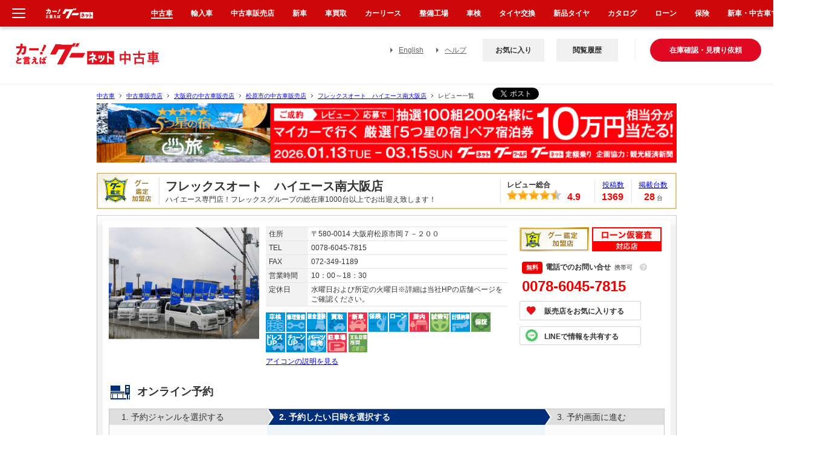

--- FILE ---
content_type: text/html; charset=euc-jp
request_url: https://www.goo-net.com/user_review/0707641/detail.html
body_size: 40495
content:

<!DOCTYPE html PUBLIC "-//W3C//DTD XHTML 1.0 Transitional//EN" "http://www.w3.org/TR/xhtml1/DTD/xhtml1-transitional.dtd">
<html xmlns="http://www.w3.org/1999/xhtml" lang="ja" xml:lang="ja">
    <head>
        <meta http-equiv="Content-Type" content="text/html; charset=EUC-JP" /><script type="text/javascript">(window.NREUM||(NREUM={})).init={privacy:{cookies_enabled:true},ajax:{deny_list:["bam.nr-data.net"]},feature_flags:["soft_nav"],distributed_tracing:{enabled:true}};(window.NREUM||(NREUM={})).loader_config={agentID:"1834802044",accountID:"3016590",trustKey:"3429367",xpid:"VwYGV1NaCBABUlVRDgkDUFMA",licenseKey:"NRJS-9da961acd8f82863745",applicationID:"1643984671",browserID:"1834802044"};;/*! For license information please see nr-loader-spa-1.307.0.min.js.LICENSE.txt */
(()=>{var e,t,r={384:(e,t,r)=>{"use strict";r.d(t,{NT:()=>a,US:()=>u,Zm:()=>o,bQ:()=>d,dV:()=>c,pV:()=>l});var n=r(6154),i=r(1863),s=r(1910);const a={beacon:"bam.nr-data.net",errorBeacon:"bam.nr-data.net"};function o(){return n.gm.NREUM||(n.gm.NREUM={}),void 0===n.gm.newrelic&&(n.gm.newrelic=n.gm.NREUM),n.gm.NREUM}function c(){let e=o();return e.o||(e.o={ST:n.gm.setTimeout,SI:n.gm.setImmediate||n.gm.setInterval,CT:n.gm.clearTimeout,XHR:n.gm.XMLHttpRequest,REQ:n.gm.Request,EV:n.gm.Event,PR:n.gm.Promise,MO:n.gm.MutationObserver,FETCH:n.gm.fetch,WS:n.gm.WebSocket},(0,s.i)(...Object.values(e.o))),e}function d(e,t){let r=o();r.initializedAgents??={},t.initializedAt={ms:(0,i.t)(),date:new Date},r.initializedAgents[e]=t}function u(e,t){o()[e]=t}function l(){return function(){let e=o();const t=e.info||{};e.info={beacon:a.beacon,errorBeacon:a.errorBeacon,...t}}(),function(){let e=o();const t=e.init||{};e.init={...t}}(),c(),function(){let e=o();const t=e.loader_config||{};e.loader_config={...t}}(),o()}},782:(e,t,r)=>{"use strict";r.d(t,{T:()=>n});const n=r(860).K7.pageViewTiming},860:(e,t,r)=>{"use strict";r.d(t,{$J:()=>u,K7:()=>c,P3:()=>d,XX:()=>i,Yy:()=>o,df:()=>s,qY:()=>n,v4:()=>a});const n="events",i="jserrors",s="browser/blobs",a="rum",o="browser/logs",c={ajax:"ajax",genericEvents:"generic_events",jserrors:i,logging:"logging",metrics:"metrics",pageAction:"page_action",pageViewEvent:"page_view_event",pageViewTiming:"page_view_timing",sessionReplay:"session_replay",sessionTrace:"session_trace",softNav:"soft_navigations",spa:"spa"},d={[c.pageViewEvent]:1,[c.pageViewTiming]:2,[c.metrics]:3,[c.jserrors]:4,[c.spa]:5,[c.ajax]:6,[c.sessionTrace]:7,[c.softNav]:8,[c.sessionReplay]:9,[c.logging]:10,[c.genericEvents]:11},u={[c.pageViewEvent]:a,[c.pageViewTiming]:n,[c.ajax]:n,[c.spa]:n,[c.softNav]:n,[c.metrics]:i,[c.jserrors]:i,[c.sessionTrace]:s,[c.sessionReplay]:s,[c.logging]:o,[c.genericEvents]:"ins"}},944:(e,t,r)=>{"use strict";r.d(t,{R:()=>i});var n=r(3241);function i(e,t){"function"==typeof console.debug&&(console.debug("New Relic Warning: https://github.com/newrelic/newrelic-browser-agent/blob/main/docs/warning-codes.md#".concat(e),t),(0,n.W)({agentIdentifier:null,drained:null,type:"data",name:"warn",feature:"warn",data:{code:e,secondary:t}}))}},993:(e,t,r)=>{"use strict";r.d(t,{A$:()=>s,ET:()=>a,TZ:()=>o,p_:()=>i});var n=r(860);const i={ERROR:"ERROR",WARN:"WARN",INFO:"INFO",DEBUG:"DEBUG",TRACE:"TRACE"},s={OFF:0,ERROR:1,WARN:2,INFO:3,DEBUG:4,TRACE:5},a="log",o=n.K7.logging},1687:(e,t,r)=>{"use strict";r.d(t,{Ak:()=>d,Ze:()=>h,x3:()=>u});var n=r(3241),i=r(7836),s=r(3606),a=r(860),o=r(2646);const c={};function d(e,t){const r={staged:!1,priority:a.P3[t]||0};l(e),c[e].get(t)||c[e].set(t,r)}function u(e,t){e&&c[e]&&(c[e].get(t)&&c[e].delete(t),p(e,t,!1),c[e].size&&f(e))}function l(e){if(!e)throw new Error("agentIdentifier required");c[e]||(c[e]=new Map)}function h(e="",t="feature",r=!1){if(l(e),!e||!c[e].get(t)||r)return p(e,t);c[e].get(t).staged=!0,f(e)}function f(e){const t=Array.from(c[e]);t.every(([e,t])=>t.staged)&&(t.sort((e,t)=>e[1].priority-t[1].priority),t.forEach(([t])=>{c[e].delete(t),p(e,t)}))}function p(e,t,r=!0){const a=e?i.ee.get(e):i.ee,c=s.i.handlers;if(!a.aborted&&a.backlog&&c){if((0,n.W)({agentIdentifier:e,type:"lifecycle",name:"drain",feature:t}),r){const e=a.backlog[t],r=c[t];if(r){for(let t=0;e&&t<e.length;++t)g(e[t],r);Object.entries(r).forEach(([e,t])=>{Object.values(t||{}).forEach(t=>{t[0]?.on&&t[0]?.context()instanceof o.y&&t[0].on(e,t[1])})})}}a.isolatedBacklog||delete c[t],a.backlog[t]=null,a.emit("drain-"+t,[])}}function g(e,t){var r=e[1];Object.values(t[r]||{}).forEach(t=>{var r=e[0];if(t[0]===r){var n=t[1],i=e[3],s=e[2];n.apply(i,s)}})}},1738:(e,t,r)=>{"use strict";r.d(t,{U:()=>f,Y:()=>h});var n=r(3241),i=r(9908),s=r(1863),a=r(944),o=r(5701),c=r(3969),d=r(8362),u=r(860),l=r(4261);function h(e,t,r,s){const h=s||r;!h||h[e]&&h[e]!==d.d.prototype[e]||(h[e]=function(){(0,i.p)(c.xV,["API/"+e+"/called"],void 0,u.K7.metrics,r.ee),(0,n.W)({agentIdentifier:r.agentIdentifier,drained:!!o.B?.[r.agentIdentifier],type:"data",name:"api",feature:l.Pl+e,data:{}});try{return t.apply(this,arguments)}catch(e){(0,a.R)(23,e)}})}function f(e,t,r,n,a){const o=e.info;null===r?delete o.jsAttributes[t]:o.jsAttributes[t]=r,(a||null===r)&&(0,i.p)(l.Pl+n,[(0,s.t)(),t,r],void 0,"session",e.ee)}},1741:(e,t,r)=>{"use strict";r.d(t,{W:()=>s});var n=r(944),i=r(4261);class s{#e(e,...t){if(this[e]!==s.prototype[e])return this[e](...t);(0,n.R)(35,e)}addPageAction(e,t){return this.#e(i.hG,e,t)}register(e){return this.#e(i.eY,e)}recordCustomEvent(e,t){return this.#e(i.fF,e,t)}setPageViewName(e,t){return this.#e(i.Fw,e,t)}setCustomAttribute(e,t,r){return this.#e(i.cD,e,t,r)}noticeError(e,t){return this.#e(i.o5,e,t)}setUserId(e,t=!1){return this.#e(i.Dl,e,t)}setApplicationVersion(e){return this.#e(i.nb,e)}setErrorHandler(e){return this.#e(i.bt,e)}addRelease(e,t){return this.#e(i.k6,e,t)}log(e,t){return this.#e(i.$9,e,t)}start(){return this.#e(i.d3)}finished(e){return this.#e(i.BL,e)}recordReplay(){return this.#e(i.CH)}pauseReplay(){return this.#e(i.Tb)}addToTrace(e){return this.#e(i.U2,e)}setCurrentRouteName(e){return this.#e(i.PA,e)}interaction(e){return this.#e(i.dT,e)}wrapLogger(e,t,r){return this.#e(i.Wb,e,t,r)}measure(e,t){return this.#e(i.V1,e,t)}consent(e){return this.#e(i.Pv,e)}}},1863:(e,t,r)=>{"use strict";function n(){return Math.floor(performance.now())}r.d(t,{t:()=>n})},1910:(e,t,r)=>{"use strict";r.d(t,{i:()=>s});var n=r(944);const i=new Map;function s(...e){return e.every(e=>{if(i.has(e))return i.get(e);const t="function"==typeof e?e.toString():"",r=t.includes("[native code]"),s=t.includes("nrWrapper");return r||s||(0,n.R)(64,e?.name||t),i.set(e,r),r})}},2555:(e,t,r)=>{"use strict";r.d(t,{D:()=>o,f:()=>a});var n=r(384),i=r(8122);const s={beacon:n.NT.beacon,errorBeacon:n.NT.errorBeacon,licenseKey:void 0,applicationID:void 0,sa:void 0,queueTime:void 0,applicationTime:void 0,ttGuid:void 0,user:void 0,account:void 0,product:void 0,extra:void 0,jsAttributes:{},userAttributes:void 0,atts:void 0,transactionName:void 0,tNamePlain:void 0};function a(e){try{return!!e.licenseKey&&!!e.errorBeacon&&!!e.applicationID}catch(e){return!1}}const o=e=>(0,i.a)(e,s)},2614:(e,t,r)=>{"use strict";r.d(t,{BB:()=>a,H3:()=>n,g:()=>d,iL:()=>c,tS:()=>o,uh:()=>i,wk:()=>s});const n="NRBA",i="SESSION",s=144e5,a=18e5,o={STARTED:"session-started",PAUSE:"session-pause",RESET:"session-reset",RESUME:"session-resume",UPDATE:"session-update"},c={SAME_TAB:"same-tab",CROSS_TAB:"cross-tab"},d={OFF:0,FULL:1,ERROR:2}},2646:(e,t,r)=>{"use strict";r.d(t,{y:()=>n});class n{constructor(e){this.contextId=e}}},2843:(e,t,r)=>{"use strict";r.d(t,{G:()=>s,u:()=>i});var n=r(3878);function i(e,t=!1,r,i){(0,n.DD)("visibilitychange",function(){if(t)return void("hidden"===document.visibilityState&&e());e(document.visibilityState)},r,i)}function s(e,t,r){(0,n.sp)("pagehide",e,t,r)}},3241:(e,t,r)=>{"use strict";r.d(t,{W:()=>s});var n=r(6154);const i="newrelic";function s(e={}){try{n.gm.dispatchEvent(new CustomEvent(i,{detail:e}))}catch(e){}}},3304:(e,t,r)=>{"use strict";r.d(t,{A:()=>s});var n=r(7836);const i=()=>{const e=new WeakSet;return(t,r)=>{if("object"==typeof r&&null!==r){if(e.has(r))return;e.add(r)}return r}};function s(e){try{return JSON.stringify(e,i())??""}catch(e){try{n.ee.emit("internal-error",[e])}catch(e){}return""}}},3333:(e,t,r)=>{"use strict";r.d(t,{$v:()=>u,TZ:()=>n,Xh:()=>c,Zp:()=>i,kd:()=>d,mq:()=>o,nf:()=>a,qN:()=>s});const n=r(860).K7.genericEvents,i=["auxclick","click","copy","keydown","paste","scrollend"],s=["focus","blur"],a=4,o=1e3,c=2e3,d=["PageAction","UserAction","BrowserPerformance"],u={RESOURCES:"experimental.resources",REGISTER:"register"}},3434:(e,t,r)=>{"use strict";r.d(t,{Jt:()=>s,YM:()=>d});var n=r(7836),i=r(5607);const s="nr@original:".concat(i.W),a=50;var o=Object.prototype.hasOwnProperty,c=!1;function d(e,t){return e||(e=n.ee),r.inPlace=function(e,t,n,i,s){n||(n="");const a="-"===n.charAt(0);for(let o=0;o<t.length;o++){const c=t[o],d=e[c];l(d)||(e[c]=r(d,a?c+n:n,i,c,s))}},r.flag=s,r;function r(t,r,n,c,d){return l(t)?t:(r||(r=""),nrWrapper[s]=t,function(e,t,r){if(Object.defineProperty&&Object.keys)try{return Object.keys(e).forEach(function(r){Object.defineProperty(t,r,{get:function(){return e[r]},set:function(t){return e[r]=t,t}})}),t}catch(e){u([e],r)}for(var n in e)o.call(e,n)&&(t[n]=e[n])}(t,nrWrapper,e),nrWrapper);function nrWrapper(){var s,o,l,h;let f;try{o=this,s=[...arguments],l="function"==typeof n?n(s,o):n||{}}catch(t){u([t,"",[s,o,c],l],e)}i(r+"start",[s,o,c],l,d);const p=performance.now();let g;try{return h=t.apply(o,s),g=performance.now(),h}catch(e){throw g=performance.now(),i(r+"err",[s,o,e],l,d),f=e,f}finally{const e=g-p,t={start:p,end:g,duration:e,isLongTask:e>=a,methodName:c,thrownError:f};t.isLongTask&&i("long-task",[t,o],l,d),i(r+"end",[s,o,h],l,d)}}}function i(r,n,i,s){if(!c||t){var a=c;c=!0;try{e.emit(r,n,i,t,s)}catch(t){u([t,r,n,i],e)}c=a}}}function u(e,t){t||(t=n.ee);try{t.emit("internal-error",e)}catch(e){}}function l(e){return!(e&&"function"==typeof e&&e.apply&&!e[s])}},3606:(e,t,r)=>{"use strict";r.d(t,{i:()=>s});var n=r(9908);s.on=a;var i=s.handlers={};function s(e,t,r,s){a(s||n.d,i,e,t,r)}function a(e,t,r,i,s){s||(s="feature"),e||(e=n.d);var a=t[s]=t[s]||{};(a[r]=a[r]||[]).push([e,i])}},3738:(e,t,r)=>{"use strict";r.d(t,{He:()=>i,Kp:()=>o,Lc:()=>d,Rz:()=>u,TZ:()=>n,bD:()=>s,d3:()=>a,jx:()=>l,sl:()=>h,uP:()=>c});const n=r(860).K7.sessionTrace,i="bstResource",s="resource",a="-start",o="-end",c="fn"+a,d="fn"+o,u="pushState",l=1e3,h=3e4},3785:(e,t,r)=>{"use strict";r.d(t,{R:()=>c,b:()=>d});var n=r(9908),i=r(1863),s=r(860),a=r(3969),o=r(993);function c(e,t,r={},c=o.p_.INFO,d=!0,u,l=(0,i.t)()){(0,n.p)(a.xV,["API/logging/".concat(c.toLowerCase(),"/called")],void 0,s.K7.metrics,e),(0,n.p)(o.ET,[l,t,r,c,d,u],void 0,s.K7.logging,e)}function d(e){return"string"==typeof e&&Object.values(o.p_).some(t=>t===e.toUpperCase().trim())}},3878:(e,t,r)=>{"use strict";function n(e,t){return{capture:e,passive:!1,signal:t}}function i(e,t,r=!1,i){window.addEventListener(e,t,n(r,i))}function s(e,t,r=!1,i){document.addEventListener(e,t,n(r,i))}r.d(t,{DD:()=>s,jT:()=>n,sp:()=>i})},3962:(e,t,r)=>{"use strict";r.d(t,{AM:()=>a,O2:()=>l,OV:()=>s,Qu:()=>h,TZ:()=>c,ih:()=>f,pP:()=>o,t1:()=>u,tC:()=>i,wD:()=>d});var n=r(860);const i=["click","keydown","submit"],s="popstate",a="api",o="initialPageLoad",c=n.K7.softNav,d=5e3,u=500,l={INITIAL_PAGE_LOAD:"",ROUTE_CHANGE:1,UNSPECIFIED:2},h={INTERACTION:1,AJAX:2,CUSTOM_END:3,CUSTOM_TRACER:4},f={IP:"in progress",PF:"pending finish",FIN:"finished",CAN:"cancelled"}},3969:(e,t,r)=>{"use strict";r.d(t,{TZ:()=>n,XG:()=>o,rs:()=>i,xV:()=>a,z_:()=>s});const n=r(860).K7.metrics,i="sm",s="cm",a="storeSupportabilityMetrics",o="storeEventMetrics"},4234:(e,t,r)=>{"use strict";r.d(t,{W:()=>s});var n=r(7836),i=r(1687);class s{constructor(e,t){this.agentIdentifier=e,this.ee=n.ee.get(e),this.featureName=t,this.blocked=!1}deregisterDrain(){(0,i.x3)(this.agentIdentifier,this.featureName)}}},4261:(e,t,r)=>{"use strict";r.d(t,{$9:()=>u,BL:()=>c,CH:()=>p,Dl:()=>R,Fw:()=>w,PA:()=>v,Pl:()=>n,Pv:()=>A,Tb:()=>h,U2:()=>a,V1:()=>E,Wb:()=>T,bt:()=>y,cD:()=>b,d3:()=>x,dT:()=>d,eY:()=>g,fF:()=>f,hG:()=>s,hw:()=>i,k6:()=>o,nb:()=>m,o5:()=>l});const n="api-",i=n+"ixn-",s="addPageAction",a="addToTrace",o="addRelease",c="finished",d="interaction",u="log",l="noticeError",h="pauseReplay",f="recordCustomEvent",p="recordReplay",g="register",m="setApplicationVersion",v="setCurrentRouteName",b="setCustomAttribute",y="setErrorHandler",w="setPageViewName",R="setUserId",x="start",T="wrapLogger",E="measure",A="consent"},4387:(e,t,r)=>{"use strict";function n(e={}){return!(!e.id||!e.name)}function i(e){return"string"==typeof e&&e.trim().length<501||"number"==typeof e}function s(e,t){if(2!==t?.harvestEndpointVersion)return{};const r=t.agentRef.runtime.appMetadata.agents[0].entityGuid;return n(e)?{"source.id":e.id,"source.name":e.name,"source.type":e.type,"parent.id":e.parent?.id||r}:{"entity.guid":r,appId:t.agentRef.info.applicationID}}r.d(t,{Ux:()=>s,c7:()=>n,yo:()=>i})},5205:(e,t,r)=>{"use strict";r.d(t,{j:()=>S});var n=r(384),i=r(1741);var s=r(2555),a=r(3333);const o=e=>{if(!e||"string"!=typeof e)return!1;try{document.createDocumentFragment().querySelector(e)}catch{return!1}return!0};var c=r(2614),d=r(944),u=r(8122);const l="[data-nr-mask]",h=e=>(0,u.a)(e,(()=>{const e={feature_flags:[],experimental:{allow_registered_children:!1,resources:!1},mask_selector:"*",block_selector:"[data-nr-block]",mask_input_options:{color:!1,date:!1,"datetime-local":!1,email:!1,month:!1,number:!1,range:!1,search:!1,tel:!1,text:!1,time:!1,url:!1,week:!1,textarea:!1,select:!1,password:!0}};return{ajax:{deny_list:void 0,block_internal:!0,enabled:!0,autoStart:!0},api:{get allow_registered_children(){return e.feature_flags.includes(a.$v.REGISTER)||e.experimental.allow_registered_children},set allow_registered_children(t){e.experimental.allow_registered_children=t},duplicate_registered_data:!1},browser_consent_mode:{enabled:!1},distributed_tracing:{enabled:void 0,exclude_newrelic_header:void 0,cors_use_newrelic_header:void 0,cors_use_tracecontext_headers:void 0,allowed_origins:void 0},get feature_flags(){return e.feature_flags},set feature_flags(t){e.feature_flags=t},generic_events:{enabled:!0,autoStart:!0},harvest:{interval:30},jserrors:{enabled:!0,autoStart:!0},logging:{enabled:!0,autoStart:!0},metrics:{enabled:!0,autoStart:!0},obfuscate:void 0,page_action:{enabled:!0},page_view_event:{enabled:!0,autoStart:!0},page_view_timing:{enabled:!0,autoStart:!0},performance:{capture_marks:!1,capture_measures:!1,capture_detail:!0,resources:{get enabled(){return e.feature_flags.includes(a.$v.RESOURCES)||e.experimental.resources},set enabled(t){e.experimental.resources=t},asset_types:[],first_party_domains:[],ignore_newrelic:!0}},privacy:{cookies_enabled:!0},proxy:{assets:void 0,beacon:void 0},session:{expiresMs:c.wk,inactiveMs:c.BB},session_replay:{autoStart:!0,enabled:!1,preload:!1,sampling_rate:10,error_sampling_rate:100,collect_fonts:!1,inline_images:!1,fix_stylesheets:!0,mask_all_inputs:!0,get mask_text_selector(){return e.mask_selector},set mask_text_selector(t){o(t)?e.mask_selector="".concat(t,",").concat(l):""===t||null===t?e.mask_selector=l:(0,d.R)(5,t)},get block_class(){return"nr-block"},get ignore_class(){return"nr-ignore"},get mask_text_class(){return"nr-mask"},get block_selector(){return e.block_selector},set block_selector(t){o(t)?e.block_selector+=",".concat(t):""!==t&&(0,d.R)(6,t)},get mask_input_options(){return e.mask_input_options},set mask_input_options(t){t&&"object"==typeof t?e.mask_input_options={...t,password:!0}:(0,d.R)(7,t)}},session_trace:{enabled:!0,autoStart:!0},soft_navigations:{enabled:!0,autoStart:!0},spa:{enabled:!0,autoStart:!0},ssl:void 0,user_actions:{enabled:!0,elementAttributes:["id","className","tagName","type"]}}})());var f=r(6154),p=r(9324);let g=0;const m={buildEnv:p.F3,distMethod:p.Xs,version:p.xv,originTime:f.WN},v={consented:!1},b={appMetadata:{},get consented(){return this.session?.state?.consent||v.consented},set consented(e){v.consented=e},customTransaction:void 0,denyList:void 0,disabled:!1,harvester:void 0,isolatedBacklog:!1,isRecording:!1,loaderType:void 0,maxBytes:3e4,obfuscator:void 0,onerror:void 0,ptid:void 0,releaseIds:{},session:void 0,timeKeeper:void 0,registeredEntities:[],jsAttributesMetadata:{bytes:0},get harvestCount(){return++g}},y=e=>{const t=(0,u.a)(e,b),r=Object.keys(m).reduce((e,t)=>(e[t]={value:m[t],writable:!1,configurable:!0,enumerable:!0},e),{});return Object.defineProperties(t,r)};var w=r(5701);const R=e=>{const t=e.startsWith("http");e+="/",r.p=t?e:"https://"+e};var x=r(7836),T=r(3241);const E={accountID:void 0,trustKey:void 0,agentID:void 0,licenseKey:void 0,applicationID:void 0,xpid:void 0},A=e=>(0,u.a)(e,E),_=new Set;function S(e,t={},r,a){let{init:o,info:c,loader_config:d,runtime:u={},exposed:l=!0}=t;if(!c){const e=(0,n.pV)();o=e.init,c=e.info,d=e.loader_config}e.init=h(o||{}),e.loader_config=A(d||{}),c.jsAttributes??={},f.bv&&(c.jsAttributes.isWorker=!0),e.info=(0,s.D)(c);const p=e.init,g=[c.beacon,c.errorBeacon];_.has(e.agentIdentifier)||(p.proxy.assets&&(R(p.proxy.assets),g.push(p.proxy.assets)),p.proxy.beacon&&g.push(p.proxy.beacon),e.beacons=[...g],function(e){const t=(0,n.pV)();Object.getOwnPropertyNames(i.W.prototype).forEach(r=>{const n=i.W.prototype[r];if("function"!=typeof n||"constructor"===n)return;let s=t[r];e[r]&&!1!==e.exposed&&"micro-agent"!==e.runtime?.loaderType&&(t[r]=(...t)=>{const n=e[r](...t);return s?s(...t):n})})}(e),(0,n.US)("activatedFeatures",w.B)),u.denyList=[...p.ajax.deny_list||[],...p.ajax.block_internal?g:[]],u.ptid=e.agentIdentifier,u.loaderType=r,e.runtime=y(u),_.has(e.agentIdentifier)||(e.ee=x.ee.get(e.agentIdentifier),e.exposed=l,(0,T.W)({agentIdentifier:e.agentIdentifier,drained:!!w.B?.[e.agentIdentifier],type:"lifecycle",name:"initialize",feature:void 0,data:e.config})),_.add(e.agentIdentifier)}},5270:(e,t,r)=>{"use strict";r.d(t,{Aw:()=>a,SR:()=>s,rF:()=>o});var n=r(384),i=r(7767);function s(e){return!!(0,n.dV)().o.MO&&(0,i.V)(e)&&!0===e?.session_trace.enabled}function a(e){return!0===e?.session_replay.preload&&s(e)}function o(e,t){try{if("string"==typeof t?.type){if("password"===t.type.toLowerCase())return"*".repeat(e?.length||0);if(void 0!==t?.dataset?.nrUnmask||t?.classList?.contains("nr-unmask"))return e}}catch(e){}return"string"==typeof e?e.replace(/[\S]/g,"*"):"*".repeat(e?.length||0)}},5289:(e,t,r)=>{"use strict";r.d(t,{GG:()=>a,Qr:()=>c,sB:()=>o});var n=r(3878),i=r(6389);function s(){return"undefined"==typeof document||"complete"===document.readyState}function a(e,t){if(s())return e();const r=(0,i.J)(e),a=setInterval(()=>{s()&&(clearInterval(a),r())},500);(0,n.sp)("load",r,t)}function o(e){if(s())return e();(0,n.DD)("DOMContentLoaded",e)}function c(e){if(s())return e();(0,n.sp)("popstate",e)}},5607:(e,t,r)=>{"use strict";r.d(t,{W:()=>n});const n=(0,r(9566).bz)()},5701:(e,t,r)=>{"use strict";r.d(t,{B:()=>s,t:()=>a});var n=r(3241);const i=new Set,s={};function a(e,t){const r=t.agentIdentifier;s[r]??={},e&&"object"==typeof e&&(i.has(r)||(t.ee.emit("rumresp",[e]),s[r]=e,i.add(r),(0,n.W)({agentIdentifier:r,loaded:!0,drained:!0,type:"lifecycle",name:"load",feature:void 0,data:e})))}},6154:(e,t,r)=>{"use strict";r.d(t,{OF:()=>d,RI:()=>i,WN:()=>h,bv:()=>s,eN:()=>f,gm:()=>a,lR:()=>l,m:()=>c,mw:()=>o,sb:()=>u});var n=r(1863);const i="undefined"!=typeof window&&!!window.document,s="undefined"!=typeof WorkerGlobalScope&&("undefined"!=typeof self&&self instanceof WorkerGlobalScope&&self.navigator instanceof WorkerNavigator||"undefined"!=typeof globalThis&&globalThis instanceof WorkerGlobalScope&&globalThis.navigator instanceof WorkerNavigator),a=i?window:"undefined"!=typeof WorkerGlobalScope&&("undefined"!=typeof self&&self instanceof WorkerGlobalScope&&self||"undefined"!=typeof globalThis&&globalThis instanceof WorkerGlobalScope&&globalThis),o=Boolean("hidden"===a?.document?.visibilityState),c=""+a?.location,d=/iPad|iPhone|iPod/.test(a.navigator?.userAgent),u=d&&"undefined"==typeof SharedWorker,l=(()=>{const e=a.navigator?.userAgent?.match(/Firefox[/\s](\d+\.\d+)/);return Array.isArray(e)&&e.length>=2?+e[1]:0})(),h=Date.now()-(0,n.t)(),f=()=>"undefined"!=typeof PerformanceNavigationTiming&&a?.performance?.getEntriesByType("navigation")?.[0]?.responseStart},6344:(e,t,r)=>{"use strict";r.d(t,{BB:()=>u,Qb:()=>l,TZ:()=>i,Ug:()=>a,Vh:()=>s,_s:()=>o,bc:()=>d,yP:()=>c});var n=r(2614);const i=r(860).K7.sessionReplay,s="errorDuringReplay",a=.12,o={DomContentLoaded:0,Load:1,FullSnapshot:2,IncrementalSnapshot:3,Meta:4,Custom:5},c={[n.g.ERROR]:15e3,[n.g.FULL]:3e5,[n.g.OFF]:0},d={RESET:{message:"Session was reset",sm:"Reset"},IMPORT:{message:"Recorder failed to import",sm:"Import"},TOO_MANY:{message:"429: Too Many Requests",sm:"Too-Many"},TOO_BIG:{message:"Payload was too large",sm:"Too-Big"},CROSS_TAB:{message:"Session Entity was set to OFF on another tab",sm:"Cross-Tab"},ENTITLEMENTS:{message:"Session Replay is not allowed and will not be started",sm:"Entitlement"}},u=5e3,l={API:"api",RESUME:"resume",SWITCH_TO_FULL:"switchToFull",INITIALIZE:"initialize",PRELOAD:"preload"}},6389:(e,t,r)=>{"use strict";function n(e,t=500,r={}){const n=r?.leading||!1;let i;return(...r)=>{n&&void 0===i&&(e.apply(this,r),i=setTimeout(()=>{i=clearTimeout(i)},t)),n||(clearTimeout(i),i=setTimeout(()=>{e.apply(this,r)},t))}}function i(e){let t=!1;return(...r)=>{t||(t=!0,e.apply(this,r))}}r.d(t,{J:()=>i,s:()=>n})},6630:(e,t,r)=>{"use strict";r.d(t,{T:()=>n});const n=r(860).K7.pageViewEvent},6774:(e,t,r)=>{"use strict";r.d(t,{T:()=>n});const n=r(860).K7.jserrors},7295:(e,t,r)=>{"use strict";r.d(t,{Xv:()=>a,gX:()=>i,iW:()=>s});var n=[];function i(e){if(!e||s(e))return!1;if(0===n.length)return!0;if("*"===n[0].hostname)return!1;for(var t=0;t<n.length;t++){var r=n[t];if(r.hostname.test(e.hostname)&&r.pathname.test(e.pathname))return!1}return!0}function s(e){return void 0===e.hostname}function a(e){if(n=[],e&&e.length)for(var t=0;t<e.length;t++){let r=e[t];if(!r)continue;if("*"===r)return void(n=[{hostname:"*"}]);0===r.indexOf("http://")?r=r.substring(7):0===r.indexOf("https://")&&(r=r.substring(8));const i=r.indexOf("/");let s,a;i>0?(s=r.substring(0,i),a=r.substring(i)):(s=r,a="*");let[c]=s.split(":");n.push({hostname:o(c),pathname:o(a,!0)})}}function o(e,t=!1){const r=e.replace(/[.+?^${}()|[\]\\]/g,e=>"\\"+e).replace(/\*/g,".*?");return new RegExp((t?"^":"")+r+"$")}},7485:(e,t,r)=>{"use strict";r.d(t,{D:()=>i});var n=r(6154);function i(e){if(0===(e||"").indexOf("data:"))return{protocol:"data"};try{const t=new URL(e,location.href),r={port:t.port,hostname:t.hostname,pathname:t.pathname,search:t.search,protocol:t.protocol.slice(0,t.protocol.indexOf(":")),sameOrigin:t.protocol===n.gm?.location?.protocol&&t.host===n.gm?.location?.host};return r.port&&""!==r.port||("http:"===t.protocol&&(r.port="80"),"https:"===t.protocol&&(r.port="443")),r.pathname&&""!==r.pathname?r.pathname.startsWith("/")||(r.pathname="/".concat(r.pathname)):r.pathname="/",r}catch(e){return{}}}},7699:(e,t,r)=>{"use strict";r.d(t,{It:()=>s,KC:()=>o,No:()=>i,qh:()=>a});var n=r(860);const i=16e3,s=1e6,a="SESSION_ERROR",o={[n.K7.logging]:!0,[n.K7.genericEvents]:!1,[n.K7.jserrors]:!1,[n.K7.ajax]:!1}},7767:(e,t,r)=>{"use strict";r.d(t,{V:()=>i});var n=r(6154);const i=e=>n.RI&&!0===e?.privacy.cookies_enabled},7836:(e,t,r)=>{"use strict";r.d(t,{P:()=>o,ee:()=>c});var n=r(384),i=r(8990),s=r(2646),a=r(5607);const o="nr@context:".concat(a.W),c=function e(t,r){var n={},a={},u={},l=!1;try{l=16===r.length&&d.initializedAgents?.[r]?.runtime.isolatedBacklog}catch(e){}var h={on:p,addEventListener:p,removeEventListener:function(e,t){var r=n[e];if(!r)return;for(var i=0;i<r.length;i++)r[i]===t&&r.splice(i,1)},emit:function(e,r,n,i,s){!1!==s&&(s=!0);if(c.aborted&&!i)return;t&&s&&t.emit(e,r,n);var o=f(n);g(e).forEach(e=>{e.apply(o,r)});var d=v()[a[e]];d&&d.push([h,e,r,o]);return o},get:m,listeners:g,context:f,buffer:function(e,t){const r=v();if(t=t||"feature",h.aborted)return;Object.entries(e||{}).forEach(([e,n])=>{a[n]=t,t in r||(r[t]=[])})},abort:function(){h._aborted=!0,Object.keys(h.backlog).forEach(e=>{delete h.backlog[e]})},isBuffering:function(e){return!!v()[a[e]]},debugId:r,backlog:l?{}:t&&"object"==typeof t.backlog?t.backlog:{},isolatedBacklog:l};return Object.defineProperty(h,"aborted",{get:()=>{let e=h._aborted||!1;return e||(t&&(e=t.aborted),e)}}),h;function f(e){return e&&e instanceof s.y?e:e?(0,i.I)(e,o,()=>new s.y(o)):new s.y(o)}function p(e,t){n[e]=g(e).concat(t)}function g(e){return n[e]||[]}function m(t){return u[t]=u[t]||e(h,t)}function v(){return h.backlog}}(void 0,"globalEE"),d=(0,n.Zm)();d.ee||(d.ee=c)},8122:(e,t,r)=>{"use strict";r.d(t,{a:()=>i});var n=r(944);function i(e,t){try{if(!e||"object"!=typeof e)return(0,n.R)(3);if(!t||"object"!=typeof t)return(0,n.R)(4);const r=Object.create(Object.getPrototypeOf(t),Object.getOwnPropertyDescriptors(t)),s=0===Object.keys(r).length?e:r;for(let a in s)if(void 0!==e[a])try{if(null===e[a]){r[a]=null;continue}Array.isArray(e[a])&&Array.isArray(t[a])?r[a]=Array.from(new Set([...e[a],...t[a]])):"object"==typeof e[a]&&"object"==typeof t[a]?r[a]=i(e[a],t[a]):r[a]=e[a]}catch(e){r[a]||(0,n.R)(1,e)}return r}catch(e){(0,n.R)(2,e)}}},8139:(e,t,r)=>{"use strict";r.d(t,{u:()=>h});var n=r(7836),i=r(3434),s=r(8990),a=r(6154);const o={},c=a.gm.XMLHttpRequest,d="addEventListener",u="removeEventListener",l="nr@wrapped:".concat(n.P);function h(e){var t=function(e){return(e||n.ee).get("events")}(e);if(o[t.debugId]++)return t;o[t.debugId]=1;var r=(0,i.YM)(t,!0);function h(e){r.inPlace(e,[d,u],"-",p)}function p(e,t){return e[1]}return"getPrototypeOf"in Object&&(a.RI&&f(document,h),c&&f(c.prototype,h),f(a.gm,h)),t.on(d+"-start",function(e,t){var n=e[1];if(null!==n&&("function"==typeof n||"object"==typeof n)&&"newrelic"!==e[0]){var i=(0,s.I)(n,l,function(){var e={object:function(){if("function"!=typeof n.handleEvent)return;return n.handleEvent.apply(n,arguments)},function:n}[typeof n];return e?r(e,"fn-",null,e.name||"anonymous"):n});this.wrapped=e[1]=i}}),t.on(u+"-start",function(e){e[1]=this.wrapped||e[1]}),t}function f(e,t,...r){let n=e;for(;"object"==typeof n&&!Object.prototype.hasOwnProperty.call(n,d);)n=Object.getPrototypeOf(n);n&&t(n,...r)}},8362:(e,t,r)=>{"use strict";r.d(t,{d:()=>s});var n=r(9566),i=r(1741);class s extends i.W{agentIdentifier=(0,n.LA)(16)}},8374:(e,t,r)=>{r.nc=(()=>{try{return document?.currentScript?.nonce}catch(e){}return""})()},8990:(e,t,r)=>{"use strict";r.d(t,{I:()=>i});var n=Object.prototype.hasOwnProperty;function i(e,t,r){if(n.call(e,t))return e[t];var i=r();if(Object.defineProperty&&Object.keys)try{return Object.defineProperty(e,t,{value:i,writable:!0,enumerable:!1}),i}catch(e){}return e[t]=i,i}},9300:(e,t,r)=>{"use strict";r.d(t,{T:()=>n});const n=r(860).K7.ajax},9324:(e,t,r)=>{"use strict";r.d(t,{AJ:()=>a,F3:()=>i,Xs:()=>s,Yq:()=>o,xv:()=>n});const n="1.307.0",i="PROD",s="CDN",a="@newrelic/rrweb",o="1.0.1"},9566:(e,t,r)=>{"use strict";r.d(t,{LA:()=>o,ZF:()=>c,bz:()=>a,el:()=>d});var n=r(6154);const i="xxxxxxxx-xxxx-4xxx-yxxx-xxxxxxxxxxxx";function s(e,t){return e?15&e[t]:16*Math.random()|0}function a(){const e=n.gm?.crypto||n.gm?.msCrypto;let t,r=0;return e&&e.getRandomValues&&(t=e.getRandomValues(new Uint8Array(30))),i.split("").map(e=>"x"===e?s(t,r++).toString(16):"y"===e?(3&s()|8).toString(16):e).join("")}function o(e){const t=n.gm?.crypto||n.gm?.msCrypto;let r,i=0;t&&t.getRandomValues&&(r=t.getRandomValues(new Uint8Array(e)));const a=[];for(var o=0;o<e;o++)a.push(s(r,i++).toString(16));return a.join("")}function c(){return o(16)}function d(){return o(32)}},9908:(e,t,r)=>{"use strict";r.d(t,{d:()=>n,p:()=>i});var n=r(7836).ee.get("handle");function i(e,t,r,i,s){s?(s.buffer([e],i),s.emit(e,t,r)):(n.buffer([e],i),n.emit(e,t,r))}}},n={};function i(e){var t=n[e];if(void 0!==t)return t.exports;var s=n[e]={exports:{}};return r[e](s,s.exports,i),s.exports}i.m=r,i.d=(e,t)=>{for(var r in t)i.o(t,r)&&!i.o(e,r)&&Object.defineProperty(e,r,{enumerable:!0,get:t[r]})},i.f={},i.e=e=>Promise.all(Object.keys(i.f).reduce((t,r)=>(i.f[r](e,t),t),[])),i.u=e=>({212:"nr-spa-compressor",249:"nr-spa-recorder",478:"nr-spa"}[e]+"-1.307.0.min.js"),i.o=(e,t)=>Object.prototype.hasOwnProperty.call(e,t),e={},t="NRBA-1.307.0.PROD:",i.l=(r,n,s,a)=>{if(e[r])e[r].push(n);else{var o,c;if(void 0!==s)for(var d=document.getElementsByTagName("script"),u=0;u<d.length;u++){var l=d[u];if(l.getAttribute("src")==r||l.getAttribute("data-webpack")==t+s){o=l;break}}if(!o){c=!0;var h={478:"sha512-bFoj7wd1EcCTt0jkKdFkw+gjDdU092aP1BOVh5n0PjhLNtBCSXj4vpjfIJR8zH8Bn6/XPpFl3gSNOuWVJ98iug==",249:"sha512-FRHQNWDGImhEo7a7lqCuCt6xlBgommnGc+JH2/YGJlngDoH+/3jpT/cyFpwi2M5G6srPVN4wLxrVqskf6KB7bg==",212:"sha512-okml4IaluCF10UG6SWzY+cKPgBNvH2+S5f1FxomzQUHf608N0b9dwoBv/ZFAhJhrdxPgTA4AxlBzwGcjMGIlQQ=="};(o=document.createElement("script")).charset="utf-8",i.nc&&o.setAttribute("nonce",i.nc),o.setAttribute("data-webpack",t+s),o.src=r,0!==o.src.indexOf(window.location.origin+"/")&&(o.crossOrigin="anonymous"),h[a]&&(o.integrity=h[a])}e[r]=[n];var f=(t,n)=>{o.onerror=o.onload=null,clearTimeout(p);var i=e[r];if(delete e[r],o.parentNode&&o.parentNode.removeChild(o),i&&i.forEach(e=>e(n)),t)return t(n)},p=setTimeout(f.bind(null,void 0,{type:"timeout",target:o}),12e4);o.onerror=f.bind(null,o.onerror),o.onload=f.bind(null,o.onload),c&&document.head.appendChild(o)}},i.r=e=>{"undefined"!=typeof Symbol&&Symbol.toStringTag&&Object.defineProperty(e,Symbol.toStringTag,{value:"Module"}),Object.defineProperty(e,"__esModule",{value:!0})},i.p="https://js-agent.newrelic.com/",(()=>{var e={38:0,788:0};i.f.j=(t,r)=>{var n=i.o(e,t)?e[t]:void 0;if(0!==n)if(n)r.push(n[2]);else{var s=new Promise((r,i)=>n=e[t]=[r,i]);r.push(n[2]=s);var a=i.p+i.u(t),o=new Error;i.l(a,r=>{if(i.o(e,t)&&(0!==(n=e[t])&&(e[t]=void 0),n)){var s=r&&("load"===r.type?"missing":r.type),a=r&&r.target&&r.target.src;o.message="Loading chunk "+t+" failed: ("+s+": "+a+")",o.name="ChunkLoadError",o.type=s,o.request=a,n[1](o)}},"chunk-"+t,t)}};var t=(t,r)=>{var n,s,[a,o,c]=r,d=0;if(a.some(t=>0!==e[t])){for(n in o)i.o(o,n)&&(i.m[n]=o[n]);if(c)c(i)}for(t&&t(r);d<a.length;d++)s=a[d],i.o(e,s)&&e[s]&&e[s][0](),e[s]=0},r=self["webpackChunk:NRBA-1.307.0.PROD"]=self["webpackChunk:NRBA-1.307.0.PROD"]||[];r.forEach(t.bind(null,0)),r.push=t.bind(null,r.push.bind(r))})(),(()=>{"use strict";i(8374);var e=i(8362),t=i(860);const r=Object.values(t.K7);var n=i(5205);var s=i(9908),a=i(1863),o=i(4261),c=i(1738);var d=i(1687),u=i(4234),l=i(5289),h=i(6154),f=i(944),p=i(5270),g=i(7767),m=i(6389),v=i(7699);class b extends u.W{constructor(e,t){super(e.agentIdentifier,t),this.agentRef=e,this.abortHandler=void 0,this.featAggregate=void 0,this.loadedSuccessfully=void 0,this.onAggregateImported=new Promise(e=>{this.loadedSuccessfully=e}),this.deferred=Promise.resolve(),!1===e.init[this.featureName].autoStart?this.deferred=new Promise((t,r)=>{this.ee.on("manual-start-all",(0,m.J)(()=>{(0,d.Ak)(e.agentIdentifier,this.featureName),t()}))}):(0,d.Ak)(e.agentIdentifier,t)}importAggregator(e,t,r={}){if(this.featAggregate)return;const n=async()=>{let n;await this.deferred;try{if((0,g.V)(e.init)){const{setupAgentSession:t}=await i.e(478).then(i.bind(i,8766));n=t(e)}}catch(e){(0,f.R)(20,e),this.ee.emit("internal-error",[e]),(0,s.p)(v.qh,[e],void 0,this.featureName,this.ee)}try{if(!this.#t(this.featureName,n,e.init))return(0,d.Ze)(this.agentIdentifier,this.featureName),void this.loadedSuccessfully(!1);const{Aggregate:i}=await t();this.featAggregate=new i(e,r),e.runtime.harvester.initializedAggregates.push(this.featAggregate),this.loadedSuccessfully(!0)}catch(e){(0,f.R)(34,e),this.abortHandler?.(),(0,d.Ze)(this.agentIdentifier,this.featureName,!0),this.loadedSuccessfully(!1),this.ee&&this.ee.abort()}};h.RI?(0,l.GG)(()=>n(),!0):n()}#t(e,r,n){if(this.blocked)return!1;switch(e){case t.K7.sessionReplay:return(0,p.SR)(n)&&!!r;case t.K7.sessionTrace:return!!r;default:return!0}}}var y=i(6630),w=i(2614),R=i(3241);class x extends b{static featureName=y.T;constructor(e){var t;super(e,y.T),this.setupInspectionEvents(e.agentIdentifier),t=e,(0,c.Y)(o.Fw,function(e,r){"string"==typeof e&&("/"!==e.charAt(0)&&(e="/"+e),t.runtime.customTransaction=(r||"http://custom.transaction")+e,(0,s.p)(o.Pl+o.Fw,[(0,a.t)()],void 0,void 0,t.ee))},t),this.importAggregator(e,()=>i.e(478).then(i.bind(i,2467)))}setupInspectionEvents(e){const t=(t,r)=>{t&&(0,R.W)({agentIdentifier:e,timeStamp:t.timeStamp,loaded:"complete"===t.target.readyState,type:"window",name:r,data:t.target.location+""})};(0,l.sB)(e=>{t(e,"DOMContentLoaded")}),(0,l.GG)(e=>{t(e,"load")}),(0,l.Qr)(e=>{t(e,"navigate")}),this.ee.on(w.tS.UPDATE,(t,r)=>{(0,R.W)({agentIdentifier:e,type:"lifecycle",name:"session",data:r})})}}var T=i(384);class E extends e.d{constructor(e){var t;(super(),h.gm)?(this.features={},(0,T.bQ)(this.agentIdentifier,this),this.desiredFeatures=new Set(e.features||[]),this.desiredFeatures.add(x),(0,n.j)(this,e,e.loaderType||"agent"),t=this,(0,c.Y)(o.cD,function(e,r,n=!1){if("string"==typeof e){if(["string","number","boolean"].includes(typeof r)||null===r)return(0,c.U)(t,e,r,o.cD,n);(0,f.R)(40,typeof r)}else(0,f.R)(39,typeof e)},t),function(e){(0,c.Y)(o.Dl,function(t,r=!1){if("string"!=typeof t&&null!==t)return void(0,f.R)(41,typeof t);const n=e.info.jsAttributes["enduser.id"];r&&null!=n&&n!==t?(0,s.p)(o.Pl+"setUserIdAndResetSession",[t],void 0,"session",e.ee):(0,c.U)(e,"enduser.id",t,o.Dl,!0)},e)}(this),function(e){(0,c.Y)(o.nb,function(t){if("string"==typeof t||null===t)return(0,c.U)(e,"application.version",t,o.nb,!1);(0,f.R)(42,typeof t)},e)}(this),function(e){(0,c.Y)(o.d3,function(){e.ee.emit("manual-start-all")},e)}(this),function(e){(0,c.Y)(o.Pv,function(t=!0){if("boolean"==typeof t){if((0,s.p)(o.Pl+o.Pv,[t],void 0,"session",e.ee),e.runtime.consented=t,t){const t=e.features.page_view_event;t.onAggregateImported.then(e=>{const r=t.featAggregate;e&&!r.sentRum&&r.sendRum()})}}else(0,f.R)(65,typeof t)},e)}(this),this.run()):(0,f.R)(21)}get config(){return{info:this.info,init:this.init,loader_config:this.loader_config,runtime:this.runtime}}get api(){return this}run(){try{const e=function(e){const t={};return r.forEach(r=>{t[r]=!!e[r]?.enabled}),t}(this.init),n=[...this.desiredFeatures];n.sort((e,r)=>t.P3[e.featureName]-t.P3[r.featureName]),n.forEach(r=>{if(!e[r.featureName]&&r.featureName!==t.K7.pageViewEvent)return;if(r.featureName===t.K7.spa)return void(0,f.R)(67);const n=function(e){switch(e){case t.K7.ajax:return[t.K7.jserrors];case t.K7.sessionTrace:return[t.K7.ajax,t.K7.pageViewEvent];case t.K7.sessionReplay:return[t.K7.sessionTrace];case t.K7.pageViewTiming:return[t.K7.pageViewEvent];default:return[]}}(r.featureName).filter(e=>!(e in this.features));n.length>0&&(0,f.R)(36,{targetFeature:r.featureName,missingDependencies:n}),this.features[r.featureName]=new r(this)})}catch(e){(0,f.R)(22,e);for(const e in this.features)this.features[e].abortHandler?.();const t=(0,T.Zm)();delete t.initializedAgents[this.agentIdentifier]?.features,delete this.sharedAggregator;return t.ee.get(this.agentIdentifier).abort(),!1}}}var A=i(2843),_=i(782);class S extends b{static featureName=_.T;constructor(e){super(e,_.T),h.RI&&((0,A.u)(()=>(0,s.p)("docHidden",[(0,a.t)()],void 0,_.T,this.ee),!0),(0,A.G)(()=>(0,s.p)("winPagehide",[(0,a.t)()],void 0,_.T,this.ee)),this.importAggregator(e,()=>i.e(478).then(i.bind(i,9917))))}}var O=i(3969);class I extends b{static featureName=O.TZ;constructor(e){super(e,O.TZ),h.RI&&document.addEventListener("securitypolicyviolation",e=>{(0,s.p)(O.xV,["Generic/CSPViolation/Detected"],void 0,this.featureName,this.ee)}),this.importAggregator(e,()=>i.e(478).then(i.bind(i,6555)))}}var N=i(6774),P=i(3878),D=i(3304);class k{constructor(e,t,r,n,i){this.name="UncaughtError",this.message="string"==typeof e?e:(0,D.A)(e),this.sourceURL=t,this.line=r,this.column=n,this.__newrelic=i}}function C(e){return M(e)?e:new k(void 0!==e?.message?e.message:e,e?.filename||e?.sourceURL,e?.lineno||e?.line,e?.colno||e?.col,e?.__newrelic,e?.cause)}function j(e){const t="Unhandled Promise Rejection: ";if(!e?.reason)return;if(M(e.reason)){try{e.reason.message.startsWith(t)||(e.reason.message=t+e.reason.message)}catch(e){}return C(e.reason)}const r=C(e.reason);return(r.message||"").startsWith(t)||(r.message=t+r.message),r}function L(e){if(e.error instanceof SyntaxError&&!/:\d+$/.test(e.error.stack?.trim())){const t=new k(e.message,e.filename,e.lineno,e.colno,e.error.__newrelic,e.cause);return t.name=SyntaxError.name,t}return M(e.error)?e.error:C(e)}function M(e){return e instanceof Error&&!!e.stack}function H(e,r,n,i,o=(0,a.t)()){"string"==typeof e&&(e=new Error(e)),(0,s.p)("err",[e,o,!1,r,n.runtime.isRecording,void 0,i],void 0,t.K7.jserrors,n.ee),(0,s.p)("uaErr",[],void 0,t.K7.genericEvents,n.ee)}var B=i(4387),K=i(993),W=i(3785);function U(e,{customAttributes:t={},level:r=K.p_.INFO}={},n,i,s=(0,a.t)()){(0,W.R)(n.ee,e,t,r,!1,i,s)}function F(e,r,n,i,c=(0,a.t)()){(0,s.p)(o.Pl+o.hG,[c,e,r,i],void 0,t.K7.genericEvents,n.ee)}function V(e,r,n,i,c=(0,a.t)()){const{start:d,end:u,customAttributes:l}=r||{},h={customAttributes:l||{}};if("object"!=typeof h.customAttributes||"string"!=typeof e||0===e.length)return void(0,f.R)(57);const p=(e,t)=>null==e?t:"number"==typeof e?e:e instanceof PerformanceMark?e.startTime:Number.NaN;if(h.start=p(d,0),h.end=p(u,c),Number.isNaN(h.start)||Number.isNaN(h.end))(0,f.R)(57);else{if(h.duration=h.end-h.start,!(h.duration<0))return(0,s.p)(o.Pl+o.V1,[h,e,i],void 0,t.K7.genericEvents,n.ee),h;(0,f.R)(58)}}function G(e,r={},n,i,c=(0,a.t)()){(0,s.p)(o.Pl+o.fF,[c,e,r,i],void 0,t.K7.genericEvents,n.ee)}function z(e){(0,c.Y)(o.eY,function(t){return Y(e,t)},e)}function Y(e,r,n){const i={};(0,f.R)(54,"newrelic.register"),r||={},r.type="MFE",r.licenseKey||=e.info.licenseKey,r.blocked=!1,r.parent=n||{};let o=()=>{};const c=e.runtime.registeredEntities,d=c.find(({metadata:{target:{id:e,name:t}}})=>e===r.id);if(d)return d.metadata.target.name!==r.name&&(d.metadata.target.name=r.name),d;const u=e=>{r.blocked=!0,o=e};e.init.api.allow_registered_children||u((0,m.J)(()=>(0,f.R)(55))),(0,B.c7)(r)||u((0,m.J)(()=>(0,f.R)(48,r))),(0,B.yo)(r.id)&&(0,B.yo)(r.name)||u((0,m.J)(()=>(0,f.R)(48,r)));const l={addPageAction:(t,n={})=>g(F,[t,{...i,...n},e],r),log:(t,n={})=>g(U,[t,{...n,customAttributes:{...i,...n.customAttributes||{}}},e],r),measure:(t,n={})=>g(V,[t,{...n,customAttributes:{...i,...n.customAttributes||{}}},e],r),noticeError:(t,n={})=>g(H,[t,{...i,...n},e],r),register:(t={})=>g(Y,[e,t],l.metadata.target),recordCustomEvent:(t,n={})=>g(G,[t,{...i,...n},e],r),setApplicationVersion:e=>p("application.version",e),setCustomAttribute:(e,t)=>p(e,t),setUserId:e=>p("enduser.id",e),metadata:{customAttributes:i,target:r}},h=()=>(r.blocked&&o(),r.blocked);h()||c.push(l);const p=(e,t)=>{h()||(i[e]=t)},g=(r,n,i)=>{if(h())return;const o=(0,a.t)();(0,s.p)(O.xV,["API/register/".concat(r.name,"/called")],void 0,t.K7.metrics,e.ee);try{return e.init.api.duplicate_registered_data&&"register"!==r.name&&r(...n,void 0,o),r(...n,i,o)}catch(e){(0,f.R)(50,e)}};return l}class Z extends b{static featureName=N.T;constructor(e){var t;super(e,N.T),t=e,(0,c.Y)(o.o5,(e,r)=>H(e,r,t),t),function(e){(0,c.Y)(o.bt,function(t){e.runtime.onerror=t},e)}(e),function(e){let t=0;(0,c.Y)(o.k6,function(e,r){++t>10||(this.runtime.releaseIds[e.slice(-200)]=(""+r).slice(-200))},e)}(e),z(e);try{this.removeOnAbort=new AbortController}catch(e){}this.ee.on("internal-error",(t,r)=>{this.abortHandler&&(0,s.p)("ierr",[C(t),(0,a.t)(),!0,{},e.runtime.isRecording,r],void 0,this.featureName,this.ee)}),h.gm.addEventListener("unhandledrejection",t=>{this.abortHandler&&(0,s.p)("err",[j(t),(0,a.t)(),!1,{unhandledPromiseRejection:1},e.runtime.isRecording],void 0,this.featureName,this.ee)},(0,P.jT)(!1,this.removeOnAbort?.signal)),h.gm.addEventListener("error",t=>{this.abortHandler&&(0,s.p)("err",[L(t),(0,a.t)(),!1,{},e.runtime.isRecording],void 0,this.featureName,this.ee)},(0,P.jT)(!1,this.removeOnAbort?.signal)),this.abortHandler=this.#r,this.importAggregator(e,()=>i.e(478).then(i.bind(i,2176)))}#r(){this.removeOnAbort?.abort(),this.abortHandler=void 0}}var q=i(8990);let X=1;function J(e){const t=typeof e;return!e||"object"!==t&&"function"!==t?-1:e===h.gm?0:(0,q.I)(e,"nr@id",function(){return X++})}function Q(e){if("string"==typeof e&&e.length)return e.length;if("object"==typeof e){if("undefined"!=typeof ArrayBuffer&&e instanceof ArrayBuffer&&e.byteLength)return e.byteLength;if("undefined"!=typeof Blob&&e instanceof Blob&&e.size)return e.size;if(!("undefined"!=typeof FormData&&e instanceof FormData))try{return(0,D.A)(e).length}catch(e){return}}}var ee=i(8139),te=i(7836),re=i(3434);const ne={},ie=["open","send"];function se(e){var t=e||te.ee;const r=function(e){return(e||te.ee).get("xhr")}(t);if(void 0===h.gm.XMLHttpRequest)return r;if(ne[r.debugId]++)return r;ne[r.debugId]=1,(0,ee.u)(t);var n=(0,re.YM)(r),i=h.gm.XMLHttpRequest,s=h.gm.MutationObserver,a=h.gm.Promise,o=h.gm.setInterval,c="readystatechange",d=["onload","onerror","onabort","onloadstart","onloadend","onprogress","ontimeout"],u=[],l=h.gm.XMLHttpRequest=function(e){const t=new i(e),s=r.context(t);try{r.emit("new-xhr",[t],s),t.addEventListener(c,(a=s,function(){var e=this;e.readyState>3&&!a.resolved&&(a.resolved=!0,r.emit("xhr-resolved",[],e)),n.inPlace(e,d,"fn-",y)}),(0,P.jT)(!1))}catch(e){(0,f.R)(15,e);try{r.emit("internal-error",[e])}catch(e){}}var a;return t};function p(e,t){n.inPlace(t,["onreadystatechange"],"fn-",y)}if(function(e,t){for(var r in e)t[r]=e[r]}(i,l),l.prototype=i.prototype,n.inPlace(l.prototype,ie,"-xhr-",y),r.on("send-xhr-start",function(e,t){p(e,t),function(e){u.push(e),s&&(g?g.then(b):o?o(b):(m=-m,v.data=m))}(t)}),r.on("open-xhr-start",p),s){var g=a&&a.resolve();if(!o&&!a){var m=1,v=document.createTextNode(m);new s(b).observe(v,{characterData:!0})}}else t.on("fn-end",function(e){e[0]&&e[0].type===c||b()});function b(){for(var e=0;e<u.length;e++)p(0,u[e]);u.length&&(u=[])}function y(e,t){return t}return r}var ae="fetch-",oe=ae+"body-",ce=["arrayBuffer","blob","json","text","formData"],de=h.gm.Request,ue=h.gm.Response,le="prototype";const he={};function fe(e){const t=function(e){return(e||te.ee).get("fetch")}(e);if(!(de&&ue&&h.gm.fetch))return t;if(he[t.debugId]++)return t;function r(e,r,n){var i=e[r];"function"==typeof i&&(e[r]=function(){var e,r=[...arguments],s={};t.emit(n+"before-start",[r],s),s[te.P]&&s[te.P].dt&&(e=s[te.P].dt);var a=i.apply(this,r);return t.emit(n+"start",[r,e],a),a.then(function(e){return t.emit(n+"end",[null,e],a),e},function(e){throw t.emit(n+"end",[e],a),e})})}return he[t.debugId]=1,ce.forEach(e=>{r(de[le],e,oe),r(ue[le],e,oe)}),r(h.gm,"fetch",ae),t.on(ae+"end",function(e,r){var n=this;if(r){var i=r.headers.get("content-length");null!==i&&(n.rxSize=i),t.emit(ae+"done",[null,r],n)}else t.emit(ae+"done",[e],n)}),t}var pe=i(7485),ge=i(9566);class me{constructor(e){this.agentRef=e}generateTracePayload(e){const t=this.agentRef.loader_config;if(!this.shouldGenerateTrace(e)||!t)return null;var r=(t.accountID||"").toString()||null,n=(t.agentID||"").toString()||null,i=(t.trustKey||"").toString()||null;if(!r||!n)return null;var s=(0,ge.ZF)(),a=(0,ge.el)(),o=Date.now(),c={spanId:s,traceId:a,timestamp:o};return(e.sameOrigin||this.isAllowedOrigin(e)&&this.useTraceContextHeadersForCors())&&(c.traceContextParentHeader=this.generateTraceContextParentHeader(s,a),c.traceContextStateHeader=this.generateTraceContextStateHeader(s,o,r,n,i)),(e.sameOrigin&&!this.excludeNewrelicHeader()||!e.sameOrigin&&this.isAllowedOrigin(e)&&this.useNewrelicHeaderForCors())&&(c.newrelicHeader=this.generateTraceHeader(s,a,o,r,n,i)),c}generateTraceContextParentHeader(e,t){return"00-"+t+"-"+e+"-01"}generateTraceContextStateHeader(e,t,r,n,i){return i+"@nr=0-1-"+r+"-"+n+"-"+e+"----"+t}generateTraceHeader(e,t,r,n,i,s){if(!("function"==typeof h.gm?.btoa))return null;var a={v:[0,1],d:{ty:"Browser",ac:n,ap:i,id:e,tr:t,ti:r}};return s&&n!==s&&(a.d.tk=s),btoa((0,D.A)(a))}shouldGenerateTrace(e){return this.agentRef.init?.distributed_tracing?.enabled&&this.isAllowedOrigin(e)}isAllowedOrigin(e){var t=!1;const r=this.agentRef.init?.distributed_tracing;if(e.sameOrigin)t=!0;else if(r?.allowed_origins instanceof Array)for(var n=0;n<r.allowed_origins.length;n++){var i=(0,pe.D)(r.allowed_origins[n]);if(e.hostname===i.hostname&&e.protocol===i.protocol&&e.port===i.port){t=!0;break}}return t}excludeNewrelicHeader(){var e=this.agentRef.init?.distributed_tracing;return!!e&&!!e.exclude_newrelic_header}useNewrelicHeaderForCors(){var e=this.agentRef.init?.distributed_tracing;return!!e&&!1!==e.cors_use_newrelic_header}useTraceContextHeadersForCors(){var e=this.agentRef.init?.distributed_tracing;return!!e&&!!e.cors_use_tracecontext_headers}}var ve=i(9300),be=i(7295);function ye(e){return"string"==typeof e?e:e instanceof(0,T.dV)().o.REQ?e.url:h.gm?.URL&&e instanceof URL?e.href:void 0}var we=["load","error","abort","timeout"],Re=we.length,xe=(0,T.dV)().o.REQ,Te=(0,T.dV)().o.XHR;const Ee="X-NewRelic-App-Data";class Ae extends b{static featureName=ve.T;constructor(e){super(e,ve.T),this.dt=new me(e),this.handler=(e,t,r,n)=>(0,s.p)(e,t,r,n,this.ee);try{const e={xmlhttprequest:"xhr",fetch:"fetch",beacon:"beacon"};h.gm?.performance?.getEntriesByType("resource").forEach(r=>{if(r.initiatorType in e&&0!==r.responseStatus){const n={status:r.responseStatus},i={rxSize:r.transferSize,duration:Math.floor(r.duration),cbTime:0};_e(n,r.name),this.handler("xhr",[n,i,r.startTime,r.responseEnd,e[r.initiatorType]],void 0,t.K7.ajax)}})}catch(e){}fe(this.ee),se(this.ee),function(e,r,n,i){function o(e){var t=this;t.totalCbs=0,t.called=0,t.cbTime=0,t.end=T,t.ended=!1,t.xhrGuids={},t.lastSize=null,t.loadCaptureCalled=!1,t.params=this.params||{},t.metrics=this.metrics||{},t.latestLongtaskEnd=0,e.addEventListener("load",function(r){E(t,e)},(0,P.jT)(!1)),h.lR||e.addEventListener("progress",function(e){t.lastSize=e.loaded},(0,P.jT)(!1))}function c(e){this.params={method:e[0]},_e(this,e[1]),this.metrics={}}function d(t,r){e.loader_config.xpid&&this.sameOrigin&&r.setRequestHeader("X-NewRelic-ID",e.loader_config.xpid);var n=i.generateTracePayload(this.parsedOrigin);if(n){var s=!1;n.newrelicHeader&&(r.setRequestHeader("newrelic",n.newrelicHeader),s=!0),n.traceContextParentHeader&&(r.setRequestHeader("traceparent",n.traceContextParentHeader),n.traceContextStateHeader&&r.setRequestHeader("tracestate",n.traceContextStateHeader),s=!0),s&&(this.dt=n)}}function u(e,t){var n=this.metrics,i=e[0],s=this;if(n&&i){var o=Q(i);o&&(n.txSize=o)}this.startTime=(0,a.t)(),this.body=i,this.listener=function(e){try{"abort"!==e.type||s.loadCaptureCalled||(s.params.aborted=!0),("load"!==e.type||s.called===s.totalCbs&&(s.onloadCalled||"function"!=typeof t.onload)&&"function"==typeof s.end)&&s.end(t)}catch(e){try{r.emit("internal-error",[e])}catch(e){}}};for(var c=0;c<Re;c++)t.addEventListener(we[c],this.listener,(0,P.jT)(!1))}function l(e,t,r){this.cbTime+=e,t?this.onloadCalled=!0:this.called+=1,this.called!==this.totalCbs||!this.onloadCalled&&"function"==typeof r.onload||"function"!=typeof this.end||this.end(r)}function f(e,t){var r=""+J(e)+!!t;this.xhrGuids&&!this.xhrGuids[r]&&(this.xhrGuids[r]=!0,this.totalCbs+=1)}function p(e,t){var r=""+J(e)+!!t;this.xhrGuids&&this.xhrGuids[r]&&(delete this.xhrGuids[r],this.totalCbs-=1)}function g(){this.endTime=(0,a.t)()}function m(e,t){t instanceof Te&&"load"===e[0]&&r.emit("xhr-load-added",[e[1],e[2]],t)}function v(e,t){t instanceof Te&&"load"===e[0]&&r.emit("xhr-load-removed",[e[1],e[2]],t)}function b(e,t,r){t instanceof Te&&("onload"===r&&(this.onload=!0),("load"===(e[0]&&e[0].type)||this.onload)&&(this.xhrCbStart=(0,a.t)()))}function y(e,t){this.xhrCbStart&&r.emit("xhr-cb-time",[(0,a.t)()-this.xhrCbStart,this.onload,t],t)}function w(e){var t,r=e[1]||{};if("string"==typeof e[0]?0===(t=e[0]).length&&h.RI&&(t=""+h.gm.location.href):e[0]&&e[0].url?t=e[0].url:h.gm?.URL&&e[0]&&e[0]instanceof URL?t=e[0].href:"function"==typeof e[0].toString&&(t=e[0].toString()),"string"==typeof t&&0!==t.length){t&&(this.parsedOrigin=(0,pe.D)(t),this.sameOrigin=this.parsedOrigin.sameOrigin);var n=i.generateTracePayload(this.parsedOrigin);if(n&&(n.newrelicHeader||n.traceContextParentHeader))if(e[0]&&e[0].headers)o(e[0].headers,n)&&(this.dt=n);else{var s={};for(var a in r)s[a]=r[a];s.headers=new Headers(r.headers||{}),o(s.headers,n)&&(this.dt=n),e.length>1?e[1]=s:e.push(s)}}function o(e,t){var r=!1;return t.newrelicHeader&&(e.set("newrelic",t.newrelicHeader),r=!0),t.traceContextParentHeader&&(e.set("traceparent",t.traceContextParentHeader),t.traceContextStateHeader&&e.set("tracestate",t.traceContextStateHeader),r=!0),r}}function R(e,t){this.params={},this.metrics={},this.startTime=(0,a.t)(),this.dt=t,e.length>=1&&(this.target=e[0]),e.length>=2&&(this.opts=e[1]);var r=this.opts||{},n=this.target;_e(this,ye(n));var i=(""+(n&&n instanceof xe&&n.method||r.method||"GET")).toUpperCase();this.params.method=i,this.body=r.body,this.txSize=Q(r.body)||0}function x(e,r){if(this.endTime=(0,a.t)(),this.params||(this.params={}),(0,be.iW)(this.params))return;let i;this.params.status=r?r.status:0,"string"==typeof this.rxSize&&this.rxSize.length>0&&(i=+this.rxSize);const s={txSize:this.txSize,rxSize:i,duration:(0,a.t)()-this.startTime};n("xhr",[this.params,s,this.startTime,this.endTime,"fetch"],this,t.K7.ajax)}function T(e){const r=this.params,i=this.metrics;if(!this.ended){this.ended=!0;for(let t=0;t<Re;t++)e.removeEventListener(we[t],this.listener,!1);r.aborted||(0,be.iW)(r)||(i.duration=(0,a.t)()-this.startTime,this.loadCaptureCalled||4!==e.readyState?null==r.status&&(r.status=0):E(this,e),i.cbTime=this.cbTime,n("xhr",[r,i,this.startTime,this.endTime,"xhr"],this,t.K7.ajax))}}function E(e,n){e.params.status=n.status;var i=function(e,t){var r=e.responseType;return"json"===r&&null!==t?t:"arraybuffer"===r||"blob"===r||"json"===r?Q(e.response):"text"===r||""===r||void 0===r?Q(e.responseText):void 0}(n,e.lastSize);if(i&&(e.metrics.rxSize=i),e.sameOrigin&&n.getAllResponseHeaders().indexOf(Ee)>=0){var a=n.getResponseHeader(Ee);a&&((0,s.p)(O.rs,["Ajax/CrossApplicationTracing/Header/Seen"],void 0,t.K7.metrics,r),e.params.cat=a.split(", ").pop())}e.loadCaptureCalled=!0}r.on("new-xhr",o),r.on("open-xhr-start",c),r.on("open-xhr-end",d),r.on("send-xhr-start",u),r.on("xhr-cb-time",l),r.on("xhr-load-added",f),r.on("xhr-load-removed",p),r.on("xhr-resolved",g),r.on("addEventListener-end",m),r.on("removeEventListener-end",v),r.on("fn-end",y),r.on("fetch-before-start",w),r.on("fetch-start",R),r.on("fn-start",b),r.on("fetch-done",x)}(e,this.ee,this.handler,this.dt),this.importAggregator(e,()=>i.e(478).then(i.bind(i,3845)))}}function _e(e,t){var r=(0,pe.D)(t),n=e.params||e;n.hostname=r.hostname,n.port=r.port,n.protocol=r.protocol,n.host=r.hostname+":"+r.port,n.pathname=r.pathname,e.parsedOrigin=r,e.sameOrigin=r.sameOrigin}const Se={},Oe=["pushState","replaceState"];function Ie(e){const t=function(e){return(e||te.ee).get("history")}(e);return!h.RI||Se[t.debugId]++||(Se[t.debugId]=1,(0,re.YM)(t).inPlace(window.history,Oe,"-")),t}var Ne=i(3738);function Pe(e){(0,c.Y)(o.BL,function(r=Date.now()){const n=r-h.WN;n<0&&(0,f.R)(62,r),(0,s.p)(O.XG,[o.BL,{time:n}],void 0,t.K7.metrics,e.ee),e.addToTrace({name:o.BL,start:r,origin:"nr"}),(0,s.p)(o.Pl+o.hG,[n,o.BL],void 0,t.K7.genericEvents,e.ee)},e)}const{He:De,bD:ke,d3:Ce,Kp:je,TZ:Le,Lc:Me,uP:He,Rz:Be}=Ne;class Ke extends b{static featureName=Le;constructor(e){var r;super(e,Le),r=e,(0,c.Y)(o.U2,function(e){if(!(e&&"object"==typeof e&&e.name&&e.start))return;const n={n:e.name,s:e.start-h.WN,e:(e.end||e.start)-h.WN,o:e.origin||"",t:"api"};n.s<0||n.e<0||n.e<n.s?(0,f.R)(61,{start:n.s,end:n.e}):(0,s.p)("bstApi",[n],void 0,t.K7.sessionTrace,r.ee)},r),Pe(e);if(!(0,g.V)(e.init))return void this.deregisterDrain();const n=this.ee;let d;Ie(n),this.eventsEE=(0,ee.u)(n),this.eventsEE.on(He,function(e,t){this.bstStart=(0,a.t)()}),this.eventsEE.on(Me,function(e,r){(0,s.p)("bst",[e[0],r,this.bstStart,(0,a.t)()],void 0,t.K7.sessionTrace,n)}),n.on(Be+Ce,function(e){this.time=(0,a.t)(),this.startPath=location.pathname+location.hash}),n.on(Be+je,function(e){(0,s.p)("bstHist",[location.pathname+location.hash,this.startPath,this.time],void 0,t.K7.sessionTrace,n)});try{d=new PerformanceObserver(e=>{const r=e.getEntries();(0,s.p)(De,[r],void 0,t.K7.sessionTrace,n)}),d.observe({type:ke,buffered:!0})}catch(e){}this.importAggregator(e,()=>i.e(478).then(i.bind(i,6974)),{resourceObserver:d})}}var We=i(6344);class Ue extends b{static featureName=We.TZ;#n;recorder;constructor(e){var r;let n;super(e,We.TZ),r=e,(0,c.Y)(o.CH,function(){(0,s.p)(o.CH,[],void 0,t.K7.sessionReplay,r.ee)},r),function(e){(0,c.Y)(o.Tb,function(){(0,s.p)(o.Tb,[],void 0,t.K7.sessionReplay,e.ee)},e)}(e);try{n=JSON.parse(localStorage.getItem("".concat(w.H3,"_").concat(w.uh)))}catch(e){}(0,p.SR)(e.init)&&this.ee.on(o.CH,()=>this.#i()),this.#s(n)&&this.importRecorder().then(e=>{e.startRecording(We.Qb.PRELOAD,n?.sessionReplayMode)}),this.importAggregator(this.agentRef,()=>i.e(478).then(i.bind(i,6167)),this),this.ee.on("err",e=>{this.blocked||this.agentRef.runtime.isRecording&&(this.errorNoticed=!0,(0,s.p)(We.Vh,[e],void 0,this.featureName,this.ee))})}#s(e){return e&&(e.sessionReplayMode===w.g.FULL||e.sessionReplayMode===w.g.ERROR)||(0,p.Aw)(this.agentRef.init)}importRecorder(){return this.recorder?Promise.resolve(this.recorder):(this.#n??=Promise.all([i.e(478),i.e(249)]).then(i.bind(i,4866)).then(({Recorder:e})=>(this.recorder=new e(this),this.recorder)).catch(e=>{throw this.ee.emit("internal-error",[e]),this.blocked=!0,e}),this.#n)}#i(){this.blocked||(this.featAggregate?this.featAggregate.mode!==w.g.FULL&&this.featAggregate.initializeRecording(w.g.FULL,!0,We.Qb.API):this.importRecorder().then(()=>{this.recorder.startRecording(We.Qb.API,w.g.FULL)}))}}var Fe=i(3962);class Ve extends b{static featureName=Fe.TZ;constructor(e){if(super(e,Fe.TZ),function(e){const r=e.ee.get("tracer");function n(){}(0,c.Y)(o.dT,function(e){return(new n).get("object"==typeof e?e:{})},e);const i=n.prototype={createTracer:function(n,i){var o={},c=this,d="function"==typeof i;return(0,s.p)(O.xV,["API/createTracer/called"],void 0,t.K7.metrics,e.ee),function(){if(r.emit((d?"":"no-")+"fn-start",[(0,a.t)(),c,d],o),d)try{return i.apply(this,arguments)}catch(e){const t="string"==typeof e?new Error(e):e;throw r.emit("fn-err",[arguments,this,t],o),t}finally{r.emit("fn-end",[(0,a.t)()],o)}}}};["actionText","setName","setAttribute","save","ignore","onEnd","getContext","end","get"].forEach(r=>{c.Y.apply(this,[r,function(){return(0,s.p)(o.hw+r,[performance.now(),...arguments],this,t.K7.softNav,e.ee),this},e,i])}),(0,c.Y)(o.PA,function(){(0,s.p)(o.hw+"routeName",[performance.now(),...arguments],void 0,t.K7.softNav,e.ee)},e)}(e),!h.RI||!(0,T.dV)().o.MO)return;const r=Ie(this.ee);try{this.removeOnAbort=new AbortController}catch(e){}Fe.tC.forEach(e=>{(0,P.sp)(e,e=>{l(e)},!0,this.removeOnAbort?.signal)});const n=()=>(0,s.p)("newURL",[(0,a.t)(),""+window.location],void 0,this.featureName,this.ee);r.on("pushState-end",n),r.on("replaceState-end",n),(0,P.sp)(Fe.OV,e=>{l(e),(0,s.p)("newURL",[e.timeStamp,""+window.location],void 0,this.featureName,this.ee)},!0,this.removeOnAbort?.signal);let d=!1;const u=new((0,T.dV)().o.MO)((e,t)=>{d||(d=!0,requestAnimationFrame(()=>{(0,s.p)("newDom",[(0,a.t)()],void 0,this.featureName,this.ee),d=!1}))}),l=(0,m.s)(e=>{"loading"!==document.readyState&&((0,s.p)("newUIEvent",[e],void 0,this.featureName,this.ee),u.observe(document.body,{attributes:!0,childList:!0,subtree:!0,characterData:!0}))},100,{leading:!0});this.abortHandler=function(){this.removeOnAbort?.abort(),u.disconnect(),this.abortHandler=void 0},this.importAggregator(e,()=>i.e(478).then(i.bind(i,4393)),{domObserver:u})}}var Ge=i(3333);const ze={},Ye=new Set;function Ze(e){return"string"==typeof e?{type:"string",size:(new TextEncoder).encode(e).length}:e instanceof ArrayBuffer?{type:"ArrayBuffer",size:e.byteLength}:e instanceof Blob?{type:"Blob",size:e.size}:e instanceof DataView?{type:"DataView",size:e.byteLength}:ArrayBuffer.isView(e)?{type:"TypedArray",size:e.byteLength}:{type:"unknown",size:0}}class qe{constructor(e,t){this.timestamp=(0,a.t)(),this.currentUrl=window.location.href,this.socketId=(0,ge.LA)(8),this.requestedUrl=e,this.requestedProtocols=Array.isArray(t)?t.join(","):t||"",this.openedAt=void 0,this.protocol=void 0,this.extensions=void 0,this.binaryType=void 0,this.messageOrigin=void 0,this.messageCount=void 0,this.messageBytes=void 0,this.messageBytesMin=void 0,this.messageBytesMax=void 0,this.messageTypes=void 0,this.sendCount=void 0,this.sendBytes=void 0,this.sendBytesMin=void 0,this.sendBytesMax=void 0,this.sendTypes=void 0,this.closedAt=void 0,this.closeCode=void 0,this.closeReason=void 0,this.closeWasClean=void 0,this.connectedDuration=void 0,this.hasErrors=void 0}}class Xe extends b{static featureName=Ge.TZ;constructor(e){super(e,Ge.TZ);const r=e.init.feature_flags.includes("websockets"),n=[e.init.page_action.enabled,e.init.performance.capture_marks,e.init.performance.capture_measures,e.init.performance.resources.enabled,e.init.user_actions.enabled,r];var d;let u,l;if(d=e,(0,c.Y)(o.hG,(e,t)=>F(e,t,d),d),function(e){(0,c.Y)(o.fF,(t,r)=>G(t,r,e),e)}(e),Pe(e),z(e),function(e){(0,c.Y)(o.V1,(t,r)=>V(t,r,e),e)}(e),r&&(l=function(e){if(!(0,T.dV)().o.WS)return e;const t=e.get("websockets");if(ze[t.debugId]++)return t;ze[t.debugId]=1,(0,A.G)(()=>{const e=(0,a.t)();Ye.forEach(r=>{r.nrData.closedAt=e,r.nrData.closeCode=1001,r.nrData.closeReason="Page navigating away",r.nrData.closeWasClean=!1,r.nrData.openedAt&&(r.nrData.connectedDuration=e-r.nrData.openedAt),t.emit("ws",[r.nrData],r)})});class r extends WebSocket{static name="WebSocket";static toString(){return"function WebSocket() { [native code] }"}toString(){return"[object WebSocket]"}get[Symbol.toStringTag](){return r.name}#a(e){(e.__newrelic??={}).socketId=this.nrData.socketId,this.nrData.hasErrors??=!0}constructor(...e){super(...e),this.nrData=new qe(e[0],e[1]),this.addEventListener("open",()=>{this.nrData.openedAt=(0,a.t)(),["protocol","extensions","binaryType"].forEach(e=>{this.nrData[e]=this[e]}),Ye.add(this)}),this.addEventListener("message",e=>{const{type:t,size:r}=Ze(e.data);this.nrData.messageOrigin??=e.origin,this.nrData.messageCount=(this.nrData.messageCount??0)+1,this.nrData.messageBytes=(this.nrData.messageBytes??0)+r,this.nrData.messageBytesMin=Math.min(this.nrData.messageBytesMin??1/0,r),this.nrData.messageBytesMax=Math.max(this.nrData.messageBytesMax??0,r),(this.nrData.messageTypes??"").includes(t)||(this.nrData.messageTypes=this.nrData.messageTypes?"".concat(this.nrData.messageTypes,",").concat(t):t)}),this.addEventListener("close",e=>{this.nrData.closedAt=(0,a.t)(),this.nrData.closeCode=e.code,this.nrData.closeReason=e.reason,this.nrData.closeWasClean=e.wasClean,this.nrData.connectedDuration=this.nrData.closedAt-this.nrData.openedAt,Ye.delete(this),t.emit("ws",[this.nrData],this)})}addEventListener(e,t,...r){const n=this,i="function"==typeof t?function(...e){try{return t.apply(this,e)}catch(e){throw n.#a(e),e}}:t?.handleEvent?{handleEvent:function(...e){try{return t.handleEvent.apply(t,e)}catch(e){throw n.#a(e),e}}}:t;return super.addEventListener(e,i,...r)}send(e){if(this.readyState===WebSocket.OPEN){const{type:t,size:r}=Ze(e);this.nrData.sendCount=(this.nrData.sendCount??0)+1,this.nrData.sendBytes=(this.nrData.sendBytes??0)+r,this.nrData.sendBytesMin=Math.min(this.nrData.sendBytesMin??1/0,r),this.nrData.sendBytesMax=Math.max(this.nrData.sendBytesMax??0,r),(this.nrData.sendTypes??"").includes(t)||(this.nrData.sendTypes=this.nrData.sendTypes?"".concat(this.nrData.sendTypes,",").concat(t):t)}try{return super.send(e)}catch(e){throw this.#a(e),e}}close(...e){try{super.close(...e)}catch(e){throw this.#a(e),e}}}return h.gm.WebSocket=r,t}(this.ee)),h.RI){if(fe(this.ee),se(this.ee),u=Ie(this.ee),e.init.user_actions.enabled){function f(t){const r=(0,pe.D)(t);return e.beacons.includes(r.hostname+":"+r.port)}function p(){u.emit("navChange")}Ge.Zp.forEach(e=>(0,P.sp)(e,e=>(0,s.p)("ua",[e],void 0,this.featureName,this.ee),!0)),Ge.qN.forEach(e=>{const t=(0,m.s)(e=>{(0,s.p)("ua",[e],void 0,this.featureName,this.ee)},500,{leading:!0});(0,P.sp)(e,t)}),h.gm.addEventListener("error",()=>{(0,s.p)("uaErr",[],void 0,t.K7.genericEvents,this.ee)},(0,P.jT)(!1,this.removeOnAbort?.signal)),this.ee.on("open-xhr-start",(e,r)=>{f(e[1])||r.addEventListener("readystatechange",()=>{2===r.readyState&&(0,s.p)("uaXhr",[],void 0,t.K7.genericEvents,this.ee)})}),this.ee.on("fetch-start",e=>{e.length>=1&&!f(ye(e[0]))&&(0,s.p)("uaXhr",[],void 0,t.K7.genericEvents,this.ee)}),u.on("pushState-end",p),u.on("replaceState-end",p),window.addEventListener("hashchange",p,(0,P.jT)(!0,this.removeOnAbort?.signal)),window.addEventListener("popstate",p,(0,P.jT)(!0,this.removeOnAbort?.signal))}if(e.init.performance.resources.enabled&&h.gm.PerformanceObserver?.supportedEntryTypes.includes("resource")){new PerformanceObserver(e=>{e.getEntries().forEach(e=>{(0,s.p)("browserPerformance.resource",[e],void 0,this.featureName,this.ee)})}).observe({type:"resource",buffered:!0})}}r&&l.on("ws",e=>{(0,s.p)("ws-complete",[e],void 0,this.featureName,this.ee)});try{this.removeOnAbort=new AbortController}catch(g){}this.abortHandler=()=>{this.removeOnAbort?.abort(),this.abortHandler=void 0},n.some(e=>e)?this.importAggregator(e,()=>i.e(478).then(i.bind(i,8019))):this.deregisterDrain()}}var Je=i(2646);const Qe=new Map;function $e(e,t,r,n,i=!0){if("object"!=typeof t||!t||"string"!=typeof r||!r||"function"!=typeof t[r])return(0,f.R)(29);const s=function(e){return(e||te.ee).get("logger")}(e),a=(0,re.YM)(s),o=new Je.y(te.P);o.level=n.level,o.customAttributes=n.customAttributes,o.autoCaptured=i;const c=t[r]?.[re.Jt]||t[r];return Qe.set(c,o),a.inPlace(t,[r],"wrap-logger-",()=>Qe.get(c)),s}var et=i(1910);class tt extends b{static featureName=K.TZ;constructor(e){var t;super(e,K.TZ),t=e,(0,c.Y)(o.$9,(e,r)=>U(e,r,t),t),function(e){(0,c.Y)(o.Wb,(t,r,{customAttributes:n={},level:i=K.p_.INFO}={})=>{$e(e.ee,t,r,{customAttributes:n,level:i},!1)},e)}(e),z(e);const r=this.ee;["log","error","warn","info","debug","trace"].forEach(e=>{(0,et.i)(h.gm.console[e]),$e(r,h.gm.console,e,{level:"log"===e?"info":e})}),this.ee.on("wrap-logger-end",function([e]){const{level:t,customAttributes:n,autoCaptured:i}=this;(0,W.R)(r,e,n,t,i)}),this.importAggregator(e,()=>i.e(478).then(i.bind(i,5288)))}}new E({features:[Ae,x,S,Ke,Ue,I,Z,Xe,tt,Ve],loaderType:"spa"})})()})();</script>
                    <title>フレックスオート　ハイエース南大阪店のレビューを閲覧｜中古車なら【グーネット】</title>
	        <meta name="description" content="フレックスオート　ハイエース南大阪店のレビューを見る。中古車・中古車情報のことなら【クルマ、まるごと。グーネット中古車（Goo-net）】中古自動車登録台数が豊富だから、あなたにピッタリな1台が見つかるはず。中古車購入、中古車販売の情報も満載！「あんしん、まる見え」のID車両ならこだわりがある方も更に安心して中古車選び・車両検索（車検索）ができます。お役立ち情報も盛りだくさん。" />
        <meta name="keywords" content="フレックスオート　ハイエース南大阪店 レビュー,中古車販売店,中古車,中古車情報,中古車検索,車両,クルマ,車両検索,車検索,中古自動車,Goo-net,グーネット中古車" />
            <meta http-equiv="Content-Script-Type" content="text/javascript" />
        <meta http-equiv="Content-Style-Type" content="text/css" />
        <link rel="shortcut icon" href="/favicon.ico" />
            <link rel="canonical" href="https://www.goo-net.com/user_review/0707641/detail.html" />
                            <link rel="next" href="https://www.goo-net.com/user_review/0707641/detail-2.html"/>
                            <link rel="stylesheet" href="/common_v2/css/import_gnav.css?210430" type="text/css" />
                <link rel="stylesheet" href="/usedcar_shop/common_v2/css/usedcar_shop.css?220202_2" type="text/css" />
        <link rel="stylesheet" href="/usedcar_shop/css/review.css?20201125" type="text/css" />
        <link rel="stylesheet" href="/common_v2/css/midSlider.css?190704" type="text/css" />
        <link rel="stylesheet" href="/common_v2/css/slick.css?190704" type="text/css" />
                <link rel="stylesheet" href="/common_v2/css/kuruma_menu_gn.css?20250627" type="text/css">
                <script type="text/javascript" src="/common_v2/js/common_list.js" ></script>
        <script type="text/javascript" src="/usedcar/common_v2/js/getday_calender.js?20170601"></script>
        <script type="text/javascript" src="/common_v2/js/jquery.js" charset="utf-8"></script>
        <script type="text/javascript" src="/common_v2/js/header.js"></script>
        <script type="text/javascript" src="/common_v2/js/footer.js"></script>
        <script type="text/javascript" src="/common_v2/js/common_shop.js"></script>
        <script type="text/javascript" src="/usedcar_shop/js/review.js"></script>
        <script type="text/javascript" src="/usedcar_shop/js/shop_common.js"></script>
        <script type="text/javascript" src="/usedcar/common/script/user_review.js"></script>
	<!-- fancybox -->
	<link rel="stylesheet" href="/common_v2/css/jquery.fancybox.css" type="text/css" />
	<script type="text/javascript" src="/common_v2/js/jquery.fancybox.js" charset="Shift_JIS"></script>
		<script type="text/javascript" src="/common_v2/js/shopicon_list.js"></script>
                <script type="text/javascript" src="/shop/js/shop_collection_v2.js?20250613"></script>
        <script type="text/javascript" src="/common/script/tt.js?110317"></script>
        <script type="text/javascript" src="/common/script/graphql.js?250220"></script>
        	<!-- ANG_PRJ-536 SAログ解析用ログ出力見直し -->
	<script type="text/javascript" src="/common_v2/js/sysloger.js?20250613"></script>
	<!-- //ANG_PRJ-536 SAログ解析用ログ出力見直し -->
	        <script type="application/ld+json">
{
    "@context": "https://schema.org",
    "@type": "BreadcrumbList",
    "itemListElement":
    [
        {
            "@type": "ListItem",
            "position": 1,
            "item":
            {
                "@id": "https://www.goo-net.com/",
                "name": "中古車"
            }
        },
        {
            "@type": "ListItem",
            "position": 2,
            "item":
            {
                "@id": "https://www.goo-net.com/usedcar_shop/",
                "name": "中古車販売店"
            }
        },
        {
            "@type": "ListItem",
            "position": 3,
            "item":
            {
                "@id": "https://www.goo-net.com/usedcar_shop/pref-27/",
                "name": "大阪府の中古車販売店"
            }
        },
        {
            "@type": "ListItem",
            "position": 4,
            "item":
            {
                "@id": "https://www.goo-net.com/usedcar_shop/pref-27/city-272175/",
                "name": "松原市の中古車販売店"
            }
        },
        {
            "@type": "ListItem",
            "position": 5,
            "item":
            {
                "@id": "https://www.goo-net.com/usedcar_shop/0707641/detail.html",
                "name": "フレックスオート　ハイエース南大阪店"
            }
        },
        {
            "@type": "ListItem",
            "position": 6,
            "item":
            {
                "@id": "https://www.goo-net.com/user_review/0707641/detail.html",
                "name": "レビュー"
            }
        }
    ]
}
</script>













    	  <script src="/common_v2/js/slick.min.js?190704"></script>
  <script type="text/javascript">
        $(document).ready(function(){
            $('.slider_bnr').slick({
                  autoplay: true,
                  autoplaySpeed: 3700,
                  infinite: true,
                  dots: true,
                  initialSlide: 0,
                  slidesToShow: 1,
                  slidesToScroll: 1,
                  draggable: true,
                  arrows: true,
                  swipe: true,
                  adaptiveHeight: true,
                  prevArrow: '<button type="button" img src="https://img.goo-net.com/common_v2/img/pc_slider_prev.png" class="slide-arrow slick-prev"></button>',
                  nextArrow: '<button type="button" img src="https://img.goo-net.com/common_v2/img/pc_slider_next.png" class="slide-arrow slick-next"></button>'
            });
        });
  </script>
    <script type='text/javascript'>var googletag=googletag||{};googletag.cmd=googletag.cmd||[];googletag.cmd.push(function(){googletag.pubads().disableInitialLoad()});</script></head>
    <body>
        <!-- .kurumaPage -->
                <div class="kurumaPage">
                <span id="top"></span>
        <!-- header -->
        <div id="header_v2">
            <div class="inner">
                <div id="logo">
        <a href="https://www.goo-net.com/">
                        <img src="https://img.goo-net.com/cache/common/newlogo_header_210628.png" width="250" height="60" alt="グーネット中古車" />
        </a>
    </div>
            
<style>
    #header_v2 .new .side .list .btn_roundRedB a{text-decoration: none;}
    #page #header_v2 .side .utility li a{text-decoration: underline !important;}
</style>

		<div class="new">
			<div class="side">
								<ul class="utility">
										<li><a href="https://www.goo-net-exchange.com/" target="_blank">English</a></li>
					<li><a href="/faq/">ヘルプ</a></li>
				</ul>
																								<div class="list listTop">
									<p class="btn_roundRedB">
										<a href="/goonet/php/estimate/cart.php" rel="nofollow" target="canget" onclick="gtag('event', 'header', {  'event_category': 'btnEstimate',  'event_label': 'top uaEvVal_1',  'value': 1});send_TDevent('btnEstimate', value1());"><span class="headerEst">在庫確認・見積り依頼</span></a>
									</p>
								</div>
																<div class="mainNav_inner04">
					<p class="mainNav_ttl">MYページ</p>
					<ul class="mainNav_list">
						<li class="fst"><a href="/php/mysearch/compare_list.php?baitai=goo" rel="nofollow" onclick="gtag('event', 'header', {  'event_category': 'btnCompare',  'event_label': 'top uaEvVal_1',  'value': 1});send_TDevent('btnCompare', value1());">お気に入り</a></li><!--
						--><li class="lst"><a href="/php/mysearch/history_list.php?baitai=goo" rel="nofollow" onclick="gtag('event', 'header', { 'event_category': 'btnHistory', 'event_label': 'top uaEvVal_1', 'value': 1});">閲覧履歴</a></li>
					</ul>
				</div>
							</div>
		</div>
<script type="text/javascript" src="/js/lib/tt/set_compare_num.js?20160617" charset="Shift_JIS" ></script>
<script type="text/javascript">
	function getQueryParam(name) {
		const urlParams = new URLSearchParams(window.location.search);
		return urlParams.get(name);
	}
	document.addEventListener("DOMContentLoaded", () => {
		var ef_flg = "";
	        if (ef_flg) {
        	        document.getElementsByClassName("headerEst_a")[0].href = document.getElementsByClassName("headerEst_a")[0].href + "?baitai=" + getQueryParam('baitai') + "&est_epack=" + getQueryParam('client_id');
	        }
	})
</script>

                </div>
                            </div>
        <!-- /header -->


        <!-- contents -->
        <div id="contents" class="dealer_renovation">
            <div class="box_top">
                <!-- BreadCrumb -->
                                    <ul class="topicpath">
  <ul>
    <li class="firstChild"><span><a href="https://www.goo-net.com/">中古車</a></span></li>
    <li><span><a href="https://www.goo-net.com/usedcar_shop/">中古車販売店</a></span></li>
    <li><span><a href="https://www.goo-net.com/usedcar_shop/pref-27/">大阪府の中古車販売店</a></span></li>
    <li><span><a href="https://www.goo-net.com/usedcar_shop/pref-27/city-272175/">松原市の中古車販売店</a></span></li>
    <li><span><a href="https://www.goo-net.com/usedcar_shop/0707641/detail.html">フレックスオート　ハイエース南大阪店</a></span></li>
                                  <li><span>レビュー一覧</span></li>
                    </ul>
</ul>


                                <!-- /BreadCrumb -->
                <!-- sns -->
                                    		<!--#if expr="$HTTP_USER_AGENT != /compatible; MSIE 6/" -->
		<ul class="sns">
			<li class="twitter">
				<a href="https://twitter.com/share" rel="nofollow" class="twitter-share-button" data-count="none" data-lang="ja">ツイート</a><script type="text/javascript" src="//platform.twitter.com/widgets.js"></script>
			</li>
			<li class="facebook"></li>
		</ul>
		<!--#endif -->
                                <!-- /sns -->
            </div>

            <!-- shop_common -->
                <div class="slide_bnrArea2">
        <ul class="slider_bnr">
                            <li><a href="https://www.goo-net.com/lp/search/kankoucp2026winter/" onclick="gtag('event','ad_click',{'ad_event_id':'usedcar_TCPwin2026','position':'ShopReview_bnr_pc','media':'usedcar'});"  target="_blank"><img src="https://img.goo-net.com/lp/search/campaign/kankoucp/260113/886x90.png" width="100%" /></a></li>
                    </ul>
    </div>
    <div class="hl_judgmentShop">
	<div class="inner">
                    <a href="#" onclick="window.open('/kantei/','_blank'); return false;">
            <img src="/common_v2/img/icon_hl_judgment_shop.gif" alt="グー鑑定加盟店" class="logo" />
            </a>
                    <ul>
                <li class="tit">
                                        <h1 class="item"><span class="fn">フレックスオート　ハイエース南大阪店</span></h1>
                                        <ul class="carIcon">
                                        </ul>
                    <p>ハイエース専門店！フレックスグループの総在庫1000台以上でお出迎え致します！</p>
                </li>
                <li class="info">
                <ul>
                    <li class="all">
                        <em class="tit">レビュー総合</em>
                        <p>
                            <span>
                            <img src="/common_v2/img/icon_star_b.gif" alt="星" /><img src="/common_v2/img/icon_star_b.gif" alt="星" /><img src="/common_v2/img/icon_star_b.gif" alt="星" /><img src="/common_v2/img/icon_star_b.gif" alt="星" /><img src="/common_v2/img/icon_star_b_half.gif" alt="星" />                            </span>
                            <em class="rating">4.9</em>
                        </p>
                    </li>
                    <li>
                                                                                <a href="/user_review/0707641/detail.html#tab_detail">投稿数</a>
                                                                            <br /><em class="count">1369</em>
                    </li>
                    <li class="num">
                                                                                <a href="/usedcar_shop/0707641/stock.html#tab_detail">掲載台数</a>
                                                                           <br /><em>28</em><span>台</span>
                    </li>
                </ul>
                </li>
            </ul>
	</div>
    </div>
<div class="box_roundGray">
    <div class="roundT">
        <div class="roundB">
            <div class="box_shopDetails">
                <div class="box_roundWhite">
                    <div class="img">
                        <p><img src="https://picture1.goo-net.com/shop/070/0707641/L/0707641.jpg" alt="フレックスオート　ハイエース南大阪店" width="249" height="187" onError="this.src='/used/img/nophoto.jpg'" /></p>
                    </div>
                    <div class="txt">
                        <div class="details">
                            <div class="other">
                                <table class="tbl_type01 box_company_info">
                                    <tr>
                                        <th>住所</th>
                                        <td>〒580-0014 大阪府松原市岡７－２００</td>
                                    </tr>
                                    <tr>
                                        <th>TEL</th>
                                        <td>0078-6045-7815</td>
                                    </tr>
                                    <tr>
                                        <th>FAX</th>
                                        <td>072-349-1189</td>
                                    </tr>
                                    <tr>
                                        <th>営業時間</th>
                                        <td>10：00～18：30</td>
                                    </tr>
                                    <tr>
                                        <th>定休日</th>
                                        <td>水曜日および所定の火曜日※詳細は当社HPの店舗ページをご確認ください。</td>
                                    </tr>
                                </table>
                                <ul class="icon">
                                                                                                    <li><img src='/common_v2/img/101.gif' alt="車検できます"></li>
                                                                                                                                    <li><img src='/common_v2/img/102.gif' alt="修理・整備ＯＫ"></li>
                                                                                                                                    <li><img src='/common_v2/img/103.gif' alt="板金塗装できます"></li>
                                                                                                                                    <li><img src='/common_v2/img/104.gif' alt="買取り積極的です"></li>
                                                                                                                                    <li><img src='/common_v2/img/105.gif' alt="新車販売もできます"></li>
                                                                                                                                    <li><img src='/common_v2/img/106.gif' alt="各種損害＆自動車保険取扱店"></li>
                                                                                                                                    <li><img src='/common_v2/img/107.gif' alt="各種ローン取扱店"></li>
                                                                                                                                    <li><img src='/common_v2/img/108.gif' alt="室内展示場なのできれいです"></li>
                                                                                                                                    <li><img src='/common_v2/img/109.gif' alt="試乗可能です"></li>
                                                                                                                                    <li><img src='/common_v2/img/110.gif' alt="出張納車可能です"></li>
                                                                                                                                    <li><img src='/common_v2/img/111.gif' alt="各種保険付"></li>
                                                                                                                                    <li><img src='/common_v2/img/116.gif' alt="ドレスアップいたします"></li>
                                                                                                                                    <li><img src='/common_v2/img/117.gif' alt="チューニングいたします"></li>
                                                                                                                                    <li><img src='/common_v2/img/118.gif' alt="各種パーツ取扱いしています"></li>
                                                                                                                                    <li><img src='/common_v2/img/501.gif' alt="駐車場完備"></li>
                                                                                                <li><img src='/common_v2/img/shop_icon_total_price.gif' alt="支払総額推奨店"></li>                                </ul>
                                                                <div style="clear:left; text-decoration:none; padding-top:5px;">
                                                                                                        <p><a href="/used/optionh.html#shopicon" rel="nofollow" class="icon_list" onclick="gtag('event', 'click', {  'event_category': 'PC_shop_detail',  'event_label': 'link_Iconinfo',  'value': 1});">アイコンの説明を見る</a></p>
                                                                    </div>
                                                            </div>
                            <div class="side">
                                <ul class="carIcon">
                                                                    <li class="kanteiShop">
                                        <img src="/common_v2/img/icon_shop_goo_car_02.gif" alt="グー鑑定取扱店" />
                                    </li>
                                                                                                                                                                    <li class="oricoLoanShop"><img src="https://img.goo-net.com/common_v2/img/icon_shop_common_loan.gif" width="115" height="40" alt="ローン仮審査対応店"></li>
                                                                                                </ul>
                                <!-- 201313Callノート追加 -->
                                                                <div class="clearfix mt10">
                                 <dl class="callNoteArea">
                                    <dt>
                                        電話でのお問い合せ <span>携帯可</span><a href="/used/optionh.html#freecall" rel="nofollow">？</a>                                    </dt>
                                    <dd class="telArea">0078-6045-7815</dd>
                                  </dl>
                                </div>
                                                                <!-- //201313Callノート追加 -->
                                 
                                <div class="mt10">
                                                      <p class="compare_list_top_botton">
                                        <a class="btnsetHead" href="javascript:void(0)" onclick="changeCollectionShopBtn('0707641','16'); gtag('event', 'click', {  'event_category': 'PC_shop_detail',  'event_label': 'btnCompare_shop_before',  'value': 1});send_TDevent('btnCompare', value1());" title="お気に入りの店" id="0707641">販売店をお気に入りする</a>
                                        <a class="btnsetHead_off" id="col_shop_view_0707641"  href="/php/mysearch/compare_list.php?tab_flag=2&baitai=goo" title="お気に入り店リスト" onclick="gtag('event', 'click', {  'event_category': 'PC_shop_detail',  'event_label': 'btnCompare_shop_after',  'value': 1});send_TDevent('btnCompare', value1());">販売店をお気に入り済み</a>
                                    </p>
                                                  </div>
                                                                <div class="updateMapLine shopDetailMapLine">
                                    <a href="javascript:void(0)"class="lineInfoShare" onclick="gtag('event', 'link_click',{ 'position':'shoparea','detail':'shareline','media':'usedcar','link_type': 'button'});lineShareText();">
                                       LINEで情報を共有する
                                    </a>
                                </div>
                            </div>
                        </div>
                    </div>
                                                                              <form name= "reservation" >
                          <input type="hidden" id="calendar_shop_id"  name="shop_id" value="0707641" />
                                                                                                    </form>
                      <div id="reservationBox">
    <form name="new_alliance">
        <input type="hidden" id="new_alliance_baitai" name="new_alliance_baitai" value="goo" />
    </form>
    <h2 class="tit">オンライン予約</h2>
    <div class="reservationBoxInner">
      <dl class="flow_01">
                        <dt>1. 予約ジャンルを選択する</dt>
        <dd  >
          <p>予約する内容を選択してください。</p>
          <ul>
                                                 <li><label class="on"><input type="radio" name="reservation" value="2" checked />来店</label></li>
                                                                                    <li><label><input type="radio" name="reservation" value="9" />オンライン商談</label></li>
                                                                                                                                                             </ul>
        </dd>
      </dl>
      <dl class="flow_02 current">
        <dt>2. 予約したい日時を選択する</dt>
        <dd >
          <div class="reservationCalendar">
            <p>予約の日付と時間を選択してください。</p>
            <div id="set_date"></div>
            <p class="notes">○ ネット予約可　- ネット予約不可</p>
          </div>
          <div class="timeSelectBox">
            <p class="timeSelect">来店時間を選択して下さい</p>
            <select name="time_id" id="time_select" size="2">             </select>
          </div>
        </dd>
      </dl>
      <dl class="flow_03">
        <dt>3. 予約画面に進む</dt>
        <dd ><p class="reservationBtn"><a href="javascript:void(0)" rel="nofollow" id="submit"  onclick="gtag('event', 'shop', {  'event_category': 'PC_btnCalender',  'event_label': 'cal uaEvVal_1',  'value': 1});send_TDevent('btnVisitReserv', value1());">予約する</a></p><p class="reservationBtnDisable"><span>予約する</span></p></dd>
      </dl>

    </div>
  </div>
  <script type="text/javascript" src="/usedcar/common_v2/js/getday_calender.js?20170601"></script>
  <script type="text/javascript" src="/usedcar/common_v2/js/judgment_cookie.js"></script>
  <script type="text/javascript" src="/common_v2/js/jquery.jcarousel.js" charset="UTF-8"></script> 
  <script type="text/javascript" src="/common_v2/js/shop_reservation_calendar.js?171219"></script>
  <script type="text/javascript" src="/common_v2/js/reservation.js?211130"></script>
      
                                                <div class="reservationShopCampaign">
                              <p class="reservationShopCampaign_lead"><img src="https://img.goo-net.com/cache/usedcar_shop/common_v2/img/text_reservation_shop_campaign.png"  width="463" height="25" alt="来店・試乗予約で特典あり！" /></p>
                              <div class="reservationShopCampaign_box">
                                  <div class="thumb"><img class="lazy" loading="lazy" src="/used/img/nophoto.jpg" data-original="https://picture1.goo-net.com/shop/070/0707641/L/0707641_BookCmp_260114102553.jpg" width="122" height="92" alt="2026年01月15日～2026年02月01日" onerror="this.src='https://img.goo-net.com/common_v2/img/nophoto_store_campaign.png'"/></div>
                                  <div class="text">
                                      <dl>
                                          <dt>オンライン来店予約をご利用下さい！</dt>
                                                                                        <dd>【５万円分のオトク】新春アンコールフェア</dd>
                                                                                                                                  <dd>期間：2026年01月15日～2026年02月01日</dd>
                                                                                </dl>
                                      <p class="fix_wrap">期間中のご成約で【オプション５万円分】サービス！（※特選車を除く）
ほかにも台数限定のアンコール特選車をご用意しております◎
＼さらに／パーツもお得なお正月価格！下取りもお気軽にご相談ください！</p>
                                  </div>
                              </div>
                          </div>
                                                                          </div>
                <ul class="link">

                                                        <li class="userreview"><a href="https://www.goo-net.com/goonet/php/userreview/input.php?client_id=0707641&baitai=goo" rel="nofollow" onclick="gtag('event', 'click', {  'event_category': 'PC_shop_detail',  'event_label': 'link_reviewpost',  'value': 1});">レビューを投稿する</a><li>                    <li class="print"><span><a  rel="nofollow"  href="/usedcar_shop/0707641/print_A4.html" target="_blank" onclick="gtag('event', 'click', {  'event_category': 'PC_shop_detail',  'event_label': 'link_print',  'value': 1});">印刷</a></span></li>
                                    </ul>
            </div>
        </div>
    </div>
</div>

<input type="hidden" id="line_share_url" value="https://www.goo-net.com/usedcar_shop/0707641/detail.html">
<link rel="stylesheet" href="/common_v2/css/spread_shop_info.css?20240918" type="text/css">
<script type="text/javascript" src="/common_v2/js/spread_shop_info.js?20240109"></script>
<script type="text/javascript" src="/common/js/smoothScroll_spread_main.js?20240109"></script>

<!-- タブ -->
<div id="tab_detail">
    <ul class="tabLink">
    <li  class="first" ><a href="/usedcar_shop/0707641/detail.html" onclick="gtag('event', 'click', {  'event_category': 'PC_shop_detail',  'event_label': 'tab_datail',  'value': 1});">販売店詳細</a></li>    <li  class=""><a href="/usedcar_shop/0707641/stock.html" onclick="gtag('event', 'click', {  'event_category': 'PC_shop_detail',  'event_label': 'tab_stock',  'value': 1});">販売店在庫</a></li>    <li  class="" ><a href="/usedcar_shop/0707641/group.html" onclick="gtag('event', 'click', {  'event_category': 'PC_shop_detail',  'event_label': 'tab_group',  'value': 1});">グループ店一覧</a></li>    <li  class=" current" ><a href="/user_review/0707641/detail.html" onclick="gtag('event', 'click', {  'event_category': 'PC_shop_detail',  'event_label': 'tab_review',  'value': 1});">販売店レビュー</a></li>    <li ><a href="/usedcar_shop/0707641/performance.html" onclick="gtag('event', 'click', {  'event_category': 'PC_shop_detail',  'event_label': 'tab_soldout',  'value': 1});">販売実績</a></li>        </ul>
<script type="text/javascript" src="/usedcar/common_v2/js/custom_lazyload.min.js"></script>
<script type="text/javascript">
    document.addEventListener('DOMContentLoaded', function() {
        let images = document.querySelectorAll(".lazy");
        lazyload(images);
    });
</script>
</div>

            <!-- /shop_common -->

            <div id="main" class="w960">
                <div id="resultArea" class="box_roundGray">
                    <div class="roundT">
                        <div class="roundB">
                            <div class="detailInfo">
                                <h2 class="tit"><em style='width:100%;box-sizing:border-box;margin-right:0;'>レビュー・評価情報</em></h2>
                                <div class="box_roundWhite">

                                    <div class="all">
                                        <p class="flft pt05"><em class="tit">総合</em>
                                            <span>
                                                <img loading="lazy" src="/common_v2/img/icon_star_b.gif" alt="" /><!--普通の星(大) --><img loading="lazy" src="/common_v2/img/icon_star_b.gif" alt="" /><!--普通の星(大) --><img loading="lazy" src="/common_v2/img/icon_star_b.gif" alt="" /><!--普通の星(大) --><img loading="lazy" src="/common_v2/img/icon_star_b.gif" alt="" /><!--普通の星(大) --><img loading="lazy" src="/common_v2/img/icon_star_b_half.gif" alt="" /><!--半分の星(大) -->                                            </span>
                                            満足度<em class="point">4.9</em>（「普通=3.0」が評価時の基準です）</p>
                                            <p class="postBtn"><a href="https://www.goo-net.com/goonet/php/userreview/input.php?client_id=0707641" >レビューを投稿する</a></p>
                                    </div>

                                    <ul>
                                        <li>
                                            <em class="tit">★お問い合わせ（見積り）</em>
                                            <p>
                                                <span>
                                                    <img loading="lazy" src="/common_v2/img/icon_star.gif" alt="" /><!--普通の星--><img loading="lazy" src="/common_v2/img/icon_star.gif" alt="" /><!--普通の星--><img loading="lazy" src="/common_v2/img/icon_star.gif" alt="" /><!--普通の星--><img loading="lazy" src="/common_v2/img/icon_star.gif" alt="" /><!--普通の星--><img loading="lazy" src="/common_v2/img/icon_star_harf.gif" alt="" /><!--半分の星-->                                                </span>
                                                満足度<em class="point">4.9</em>
                                            </p>
                                        </li>
                                        <li>
                                            <em class="tit">説明のわかりやすさ</em>
                                            <p>
                                                <span>
                                                        <img loading="lazy" src="/common_v2/img/icon_star.gif" alt="" /><img loading="lazy" src="/common_v2/img/icon_star.gif" alt="" /><img loading="lazy" src="/common_v2/img/icon_star.gif" alt="" /><img loading="lazy" src="/common_v2/img/icon_star.gif" alt="" /><img loading="lazy" src="/common_v2/img/icon_star_harf.gif" alt="" />                                                </span>
                                                満足度<em class="point">4.9</em>
                                            </p>
                                        </li>
                                        <li>
                                            <em class="tit">納車までの対応</em>
                                            <p>
                                                <span>
                                                        <img loading="lazy" src="/common_v2/img/icon_star.gif" alt="" /><img loading="lazy" src="/common_v2/img/icon_star.gif" alt="" /><img loading="lazy" src="/common_v2/img/icon_star.gif" alt="" /><img loading="lazy" src="/common_v2/img/icon_star.gif" alt="" /><img loading="lazy" src="/common_v2/img/icon_star_harf.gif" alt="" />                                                </span>
                                                満足度<em class="point">4.9</em>
                                            </p>
                                        </li>
                                        <li>
                                        <em class="tit">おすすめ度</em>
                                        <p>
                                            <span>
                                                    <img loading="lazy" src="/common_v2/img/icon_star.gif" alt="" /><img loading="lazy" src="/common_v2/img/icon_star.gif" alt="" /><img loading="lazy" src="/common_v2/img/icon_star.gif" alt="" /><img loading="lazy" src="/common_v2/img/icon_star.gif" alt="" /><img loading="lazy" src="/common_v2/img/icon_star_harf.gif" alt="" />                                            </span>
                                            満足度<em class="point">4.9</em>
                                        </p>
                                        </li>
                                    </ul>
                                </div>
                            </div>

                            <form name="form1" action="/php/shop/user_review.php" method="post">
                                <input type="hidden" name="client_cd" id="client_cd" value="0707641">
                                <input type="hidden" name="areacd" id="areacd" value="16">
                                <input type="hidden" name="baitai" id="baitai" value="goo">
                                <input type="hidden" name="offset" id="offset" value="0">
                                <input type="hidden" name="order"  id="order"  value="">
                                <input type="hidden" name="lang"   id="lang"   value="">
                                <input type="hidden" name="flag"   id="flag"   value="">
                                <input type="hidden" name="show_num" id="show_num" value="10">
                                                                <div class="box_review">
                                    <div class="box_result">
                                        <!-- ============================== レビュー結果制御 ============================== -->
                                        <div class="change">
                                            <div class="number">
                                                <p class="txt"><em>1369</em>件中 1~10件を表示</p>
                                                <SELECT name="select_show_num1" id="select_show_num1" class="select_borderGray w95" onChange="ChgShowNum(this.value,'user_review');">
                                                                                                                                                                        <option value="10" selected>10件表示</option>
                                                                                                                                                                                                                                <option value="20">20件表示</option>
                                                                                                                                                                                                                                <option value="30">30件表示</option>
                                                                                                                                                                                                                                <option value="40">40件表示</option>
                                                                                                                                                                                                                                <option value="50">50件表示</option>
                                                                                                                                                                                                                                <option value="100">100件表示</option>
                                                                                                                                                            </SELECT>
                                            </div>
                                            <dl class="display">
                                                <dt>投稿</dt>
                                                <dd>
                                                    <ul>
                                                                                                            <li class="off"><a href="javascript:change_sort('date-desc')"><em>新しい</em></a></li><!--「新しい」on -->
                                                                                                                                                                <li><a href="javascript:change_sort('date-asc')"><em>古い</em></a></li><!-- 「古い」off -->
                                                                                                        </ul>
                                                </dd>
                                                <dt>評価</dt>
                                                    <dd>
                                                        <ul>
                                                                                                                    <li><a href="javascript:change_sort('point-desc')"><em>高い</em></a></li>
                                                                                                                                                                            <li><a href="javascript:change_sort('point-asc')"><em>低い</em></a></li>
                                                                                                                </ul>
                                                    </dd>
                                            </dl>
                                            <div class="page_ctrl">
                                                <ul>
                                                                                                                                                                                                                                                            <li class="current">1</li>
                                                                                                                                                                                                                                                                            <li ><a href="/user_review/0707641/detail-2.html">2</a></li>
                                                                                                                                                                                                                                                                                                                                    <li ><a href="/user_review/0707641/detail-3.html">3</a></li>
                                                                                                                                                                                                                                                                                                                                    <li ><a href="/user_review/0707641/detail-4.html">4</a></li>
                                                                                                                                                                                                                                                                                                                        <li><img loading="lazy" src="/common_v2/img/img_result_ctrl_line.gif" alt="" /></li>
                                                        <li><a href="/user_review/0707641/detail-137.html">137</a></li>
                                                                                                                                                                                                                                                                <li class="next"><a href="/user_review/0707641/detail-2.html">次へ</a></li>
                                                                                                                                                    </ul>
                                            </div>
                                        </div>
                                        <!-- ============================== レビュー結果制御 ============================== -->

                                        <div>
                                                                                        <div class="evaluation_wrap evaluation_wrapTop">
												<a class="spreadLink" href="/user_review/0707641/RC2023091600199576/detail_main.html">
						                                                <div class="evaluation_topInner">
                                                    <p class="purchase_user"><span>トヨタハイエースワゴン</span>を購入したユーザー よーちゃん</p>
                                                    <p class="post_date">投稿日：2023年09月16日  12:23</p>
                                                </div>
                                                <div class="evaluation_box">
                                                    <dl class="comprehensive_evaluation">
                                                        <dt>総合評価</dt>
                                                        <dd>5.0</dd>
                                                    </dl>
                                                    <div class="detail">
                                                        <dl class="comment">
                                                                                                                        <dd>
                                                               <p class="view" style="overflow:hidden;word-break:break-all;">
                                                                                                                                              <span>カッコよかったので</span>
                                                                                                                                          <span class="view_txt">レビューを詳しく見る</span>
                                                                </p>
                                                            </dd>
                                                                                                                                                                                    <dd class="Store_comment">
                                                                <p class="headline">販売店からの返答</p>
                                                                <p style="word-break: break-all;" class="Store_commentDetail">
                                                                                                                                          この度は数ある販売店の中から当店のハイエースをお選び下さり誠にありがとうございます。口コミのお言葉大変うれしく思います♪素敵なハイエースライフをお過ごしください☆！定期点検や追加のカスタムも承りますので今後とも末永いお付き合いのほどよろしくお願い…
                                                                                                                                   </p>
                                                            </dd>
                                                                                                                    </dl>
                                                    </div><!-- /.detail -->
                                                </div><!-- /.evaluation_box -->
                                                </a>
                                            </div>
                                                                                        <div class="evaluation_wrap ">
												<a class="spreadLink" href="/user_review/0707641/RC2023091500065391/detail_main.html">
						                                                <div class="evaluation_topInner">
                                                    <p class="purchase_user"><span>トヨタハイエースバン</span>を購入したユーザー COMS</p>
                                                    <p class="post_date">投稿日：2023年09月15日  11:19</p>
                                                </div>
                                                <div class="evaluation_box">
                                                    <dl class="comprehensive_evaluation">
                                                        <dt>総合評価</dt>
                                                        <dd>5.0</dd>
                                                    </dl>
                                                    <div class="detail">
                                                        <dl class="comment">
                                                                                                                        <dd>
                                                               <p class="view" style="overflow:hidden;word-break:break-all;">
                                                                                                                                              <span>ディーラーにないハイエースが販売されてて購入できて良かった。</span>
                                                                                                                                          <span class="view_txt">レビューを詳しく見る</span>
                                                                </p>
                                                            </dd>
                                                                                                                                                                                    <dd class="Store_comment">
                                                                <p class="headline">販売店からの返答</p>
                                                                <p style="word-break: break-all;" class="Store_commentDetail">
                                                                                                                                          この度は数ある販売店の中から当店のハイエースをお選び下さり誠にありがとうございます。口コミのお言葉大変うれしく思います♪素敵なハイエースライフをお過ごしください☆！定期点検や追加のカスタムも承りますので今後とも末永いお付き合いのほどよろしくお願い…
                                                                                                                                   </p>
                                                            </dd>
                                                                                                                    </dl>
                                                    </div><!-- /.detail -->
                                                </div><!-- /.evaluation_box -->
                                                </a>
                                            </div>
                                                                                        <div class="evaluation_wrap ">
												<a class="spreadLink" href="/user_review/0707641/RC2023091100142497/detail_main.html">
						                                                <div class="evaluation_topInner">
                                                    <p class="purchase_user"><span>トヨタハイエースバン</span>を購入したユーザー たぁ</p>
                                                    <p class="post_date">投稿日：2023年09月11日  13:50</p>
                                                </div>
                                                <div class="evaluation_box">
                                                    <dl class="comprehensive_evaluation">
                                                        <dt>総合評価</dt>
                                                        <dd>5.0</dd>
                                                    </dl>
                                                    <div class="detail">
                                                        <dl class="comment">
                                                                                                                        <dd>
                                                               <p class="view" style="overflow:hidden;word-break:break-all;">
                                                                                                                                              <span>決め手は担当者さんです</span>
                                                                                                                                          <span class="view_txt">レビューを詳しく見る</span>
                                                                </p>
                                                            </dd>
                                                                                                                                                                                    <dd class="Store_comment">
                                                                <p class="headline">販売店からの返答</p>
                                                                <p style="word-break: break-all;" class="Store_commentDetail">
                                                                                                                                          ありがとうございます。ご満足いただき大変嬉しく思います。また何かありましたら、お気軽にご相談お待ちしております。
                                                                                                                                   </p>
                                                            </dd>
                                                                                                                    </dl>
                                                    </div><!-- /.detail -->
                                                </div><!-- /.evaluation_box -->
                                                </a>
                                            </div>
                                                                                        <div class="evaluation_wrap ">
												<a class="spreadLink" href="/user_review/0707641/RC2023090900234793/detail_main.html">
						                                                <div class="evaluation_topInner">
                                                    <p class="purchase_user"><span>トヨタハイエースワゴン</span>を購入したユーザー KSK</p>
                                                    <p class="post_date">投稿日：2023年09月09日  13:23</p>
                                                </div>
                                                <div class="evaluation_box">
                                                    <dl class="comprehensive_evaluation">
                                                        <dt>総合評価</dt>
                                                        <dd>5.0</dd>
                                                    </dl>
                                                    <div class="detail">
                                                        <dl class="comment">
                                                                                                                        <dd>
                                                               <p class="view" style="overflow:hidden;word-break:break-all;">
                                                                                                                                              <span>対応が早く、丁寧に御説明頂き、大満足です！</span>
                                                                                                                                          <span class="view_txt">レビューを詳しく見る</span>
                                                                </p>
                                                            </dd>
                                                                                                                                                                                    <dd class="Store_comment">
                                                                <p class="headline">販売店からの返答</p>
                                                                <p style="word-break: break-all;" class="Store_commentDetail">
                                                                                                                                          この度は数ある販売店の中から当店のハイエース をお選び下さり誠にありがとうございます。 口コミのお言葉大変うれしく思います！ 定期点検や追加のカスタムも承りますので 今後とも末永いお付き合いのほどよろしくお願い致します。 
                                                                                                                                   </p>
                                                            </dd>
                                                                                                                    </dl>
                                                    </div><!-- /.detail -->
                                                </div><!-- /.evaluation_box -->
                                                </a>
                                            </div>
                                                                                        <div class="evaluation_wrap ">
												<a class="spreadLink" href="/user_review/0707641/RC2023090900224512/detail_main.html">
						                                                <div class="evaluation_topInner">
                                                    <p class="purchase_user"><span>トヨタハイエースワゴン</span>を購入したユーザー U</p>
                                                    <p class="post_date">投稿日：2023年09月09日  13:17</p>
                                                </div>
                                                <div class="evaluation_box">
                                                    <dl class="comprehensive_evaluation">
                                                        <dt>総合評価</dt>
                                                        <dd>5.0</dd>
                                                    </dl>
                                                    <div class="detail">
                                                        <dl class="comment">
                                                                                                                        <dd>
                                                               <p class="view" style="overflow:hidden;word-break:break-all;">
                                                                                                                                              <span>ありがとうございました！！</span>
                                                                                                                                          <span class="view_txt">レビューを詳しく見る</span>
                                                                </p>
                                                            </dd>
                                                                                                                                                                                    <dd class="Store_comment">
                                                                <p class="headline">販売店からの返答</p>
                                                                <p style="word-break: break-all;" class="Store_commentDetail">
                                                                                                                                          この度は数ある販売店の中から当店のハイエース をお選び下さり誠にありがとうございます。 口コミのお言葉大変うれしく思います！ 定期点検や追加のカスタムも承りますので 今後とも末永いお付き合いのほどよろしくお願い致します。 
                                                                                                                                   </p>
                                                            </dd>
                                                                                                                    </dl>
                                                    </div><!-- /.detail -->
                                                </div><!-- /.evaluation_box -->
                                                </a>
                                            </div>
                                                                                        <div class="evaluation_wrap ">
												<a class="spreadLink" href="/user_review/0707641/RC2023090700145321/detail_main.html">
						                                                <div class="evaluation_topInner">
                                                    <p class="purchase_user"><span>トヨタハイエースバン</span>を購入したユーザー hiroking</p>
                                                    <p class="post_date">投稿日：2023年09月07日  15:49</p>
                                                </div>
                                                <div class="evaluation_box">
                                                    <dl class="comprehensive_evaluation">
                                                        <dt>総合評価</dt>
                                                        <dd>5.0</dd>
                                                    </dl>
                                                    <div class="detail">
                                                        <dl class="comment">
                                                                                                                        <dd>
                                                               <p class="view" style="overflow:hidden;word-break:break-all;">
                                                                                                                                              <span>担当者さんと同郷彼のスマイルが決め手</span>
                                                                                                                                          <span class="view_txt">レビューを詳しく見る</span>
                                                                </p>
                                                            </dd>
                                                                                                                                                                                    <dd class="Store_comment">
                                                                <p class="headline">販売店からの返答</p>
                                                                <p style="word-break: break-all;" class="Store_commentDetail">
                                                                                                                                          この度は数ある販売店の中から当店のハイエースをお選び下さり誠にありがとうございます。口コミのお言葉大変嬉しく思います♪素敵なハイエースライフをお過ごしください☆ミ定期点検や追加のカスタムも承りますので今後とも末永いお付き合いのほどよろしくお願い致…
                                                                                                                                   </p>
                                                            </dd>
                                                                                                                    </dl>
                                                    </div><!-- /.detail -->
                                                </div><!-- /.evaluation_box -->
                                                </a>
                                            </div>
                                                                                        <div class="evaluation_wrap ">
												<a class="spreadLink" href="/user_review/0707641/RC2023090700119993/detail_main.html">
						                                                <div class="evaluation_topInner">
                                                    <p class="purchase_user"><span>トヨタハイエースバン</span>を購入したユーザー I</p>
                                                    <p class="post_date">投稿日：2023年09月07日  14:36</p>
                                                </div>
                                                <div class="evaluation_box">
                                                    <dl class="comprehensive_evaluation">
                                                        <dt>総合評価</dt>
                                                        <dd>5.0</dd>
                                                    </dl>
                                                    <div class="detail">
                                                        <dl class="comment">
                                                                                                                        <dd>
                                                               <p class="view" style="overflow:hidden;word-break:break-all;">
                                                                                                                                              <span>かっこよかった</span>
                                                                                                                                          <span class="view_txt">レビューを詳しく見る</span>
                                                                </p>
                                                            </dd>
                                                                                                                                                                                    <dd class="Store_comment">
                                                                <p class="headline">販売店からの返答</p>
                                                                <p style="word-break: break-all;" class="Store_commentDetail">
                                                                                                                                          この度は数ある販売店の中から当店のハイエースをお選び下さり誠にありがとうございます。口コミのお言葉大変嬉しく思います♪素敵なハイエースライフをお過ごしください☆ミ定期点検や追加のカスタムも承りますので今後とも末永いお付き合いのほどよろしくお願い致…
                                                                                                                                   </p>
                                                            </dd>
                                                                                                                    </dl>
                                                    </div><!-- /.detail -->
                                                </div><!-- /.evaluation_box -->
                                                </a>
                                            </div>
                                                                                        <div class="evaluation_wrap ">
												<a class="spreadLink" href="/user_review/0707641/RC2023090700051734/detail_main.html">
						                                                <div class="evaluation_topInner">
                                                    <p class="purchase_user"><span>トヨタハイエースバン</span>を購入したユーザー ケイタ</p>
                                                    <p class="post_date">投稿日：2023年09月07日  10:49</p>
                                                </div>
                                                <div class="evaluation_box">
                                                    <dl class="comprehensive_evaluation">
                                                        <dt>総合評価</dt>
                                                        <dd>5.0</dd>
                                                    </dl>
                                                    <div class="detail">
                                                        <dl class="comment">
                                                                                                                        <dd>
                                                               <p class="view" style="overflow:hidden;word-break:break-all;">
                                                                                                                                              <span>納期の早さが素晴らしかったです。ありがとうございました。</span>
                                                                                                                                          <span class="view_txt">レビューを詳しく見る</span>
                                                                </p>
                                                            </dd>
                                                                                                                                                                                    <dd class="Store_comment">
                                                                <p class="headline">販売店からの返答</p>
                                                                <p style="word-break: break-all;" class="Store_commentDetail">
                                                                                                                                          この度は数ある販売店の中から当店のハイエースをお選び下さり誠にありがとうございます。口コミのお言葉大変嬉しく思います♪素敵なハイエースライフをお過ごしください☆ミ定期点検や追加のカスタムも承りますので今後とも末永いお付き合いのほどよろしくお願い致…
                                                                                                                                   </p>
                                                            </dd>
                                                                                                                    </dl>
                                                    </div><!-- /.detail -->
                                                </div><!-- /.evaluation_box -->
                                                </a>
                                            </div>
                                                                                        <div class="evaluation_wrap ">
												<a class="spreadLink" href="/user_review/0707641/RC2023090400442769/detail_main.html">
						                                                <div class="evaluation_topInner">
                                                    <p class="purchase_user"><span>トヨタハイエースバン</span>を購入したユーザー ヤス0328</p>
                                                    <p class="post_date">投稿日：2023年09月04日  18:19</p>
                                                </div>
                                                <div class="evaluation_box">
                                                    <dl class="comprehensive_evaluation">
                                                        <dt>総合評価</dt>
                                                        <dd>5.0</dd>
                                                    </dl>
                                                    <div class="detail">
                                                        <dl class="comment">
                                                                                                                        <dd>
                                                               <p class="view" style="overflow:hidden;word-break:break-all;">
                                                                                                                                              <span>ずっとホームページを拝見させていただいてて、ハイエース購入の際はＦＬＥＸさんでと決めておりました。スタッフさんの対応も素晴らしく、ここで購入させていただき本当に良かったと思っております。人生…</span>
                                                                                                                                          <span class="view_txt">レビューを詳しく見る</span>
                                                                </p>
                                                            </dd>
                                                                                                                                                                                    <dd class="Store_comment">
                                                                <p class="headline">販売店からの返答</p>
                                                                <p style="word-break: break-all;" class="Store_commentDetail">
                                                                                                                                          この度は数ある販売店の中から当店のハイエース をお選び下さり誠にありがとうございます。 口コミのお言葉大変うれしく思います！ 定期点検や追加のカスタムも承りますので 今後とも末永いお付き合いのほどよろしくお願い致します。
                                                                                                                                   </p>
                                                            </dd>
                                                                                                                    </dl>
                                                    </div><!-- /.detail -->
                                                </div><!-- /.evaluation_box -->
                                                </a>
                                            </div>
                                                                                        <div class="evaluation_wrap ">
												<a class="spreadLink" href="/user_review/0707641/RC2023090400433584/detail_main.html">
						                                                <div class="evaluation_topInner">
                                                    <p class="purchase_user"><span>トヨタハイエースバン</span>を購入したユーザー しおりん</p>
                                                    <p class="post_date">投稿日：2023年09月04日  18:10</p>
                                                </div>
                                                <div class="evaluation_box">
                                                    <dl class="comprehensive_evaluation">
                                                        <dt>総合評価</dt>
                                                        <dd>5.0</dd>
                                                    </dl>
                                                    <div class="detail">
                                                        <dl class="comment">
                                                                                                                        <dd>
                                                               <p class="view" style="overflow:hidden;word-break:break-all;">
                                                                                                                                              <span>先の購入予定でしたが、来店し家内が気に入りその場で決めました。とにかくすべてが良かったですね。子供たちも大喜びのハイエースリノカです！！</span>
                                                                                                                                          <span class="view_txt">レビューを詳しく見る</span>
                                                                </p>
                                                            </dd>
                                                                                                                                                                                    <dd class="Store_comment">
                                                                <p class="headline">販売店からの返答</p>
                                                                <p style="word-break: break-all;" class="Store_commentDetail">
                                                                                                                                          この度は数ある販売店の中から当店のハイエース をお選び下さり誠にありがとうございます。 口コミのお言葉大変うれしく思います！ 定期点検や追加のカスタムも承りますので 今後とも末永いお付き合いのほどよろしくお願い致します。
                                                                                                                                   </p>
                                                            </dd>
                                                                                                                    </dl>
                                                    </div><!-- /.detail -->
                                                </div><!-- /.evaluation_box -->
                                                </a>
                                            </div>
                                                                                    </div>
                                    </div>
                                </div>
                                                        </form>
                        </div>
                    </div>
                </div>
            </div>
            <!-- /main -->
                        <div class="paging">
                <div class="result">
                    <p class="txt"><span class="number">1369</span>件中<span>1~10</span>件を表示</p>
                </div>
                <div class="pager_wrap_glay">
                    <ul class="page_ctrl">
                    	                                                                                                            <li class="cur" >1</li>
                                                                                                                                                    <li ><a href="/user_review/0707641/detail-2.html">2</a></li>
                                                                                                                                                                                    <li ><a href="/user_review/0707641/detail-3.html">3</a></li>
                                                                                                                                                                                    <li ><a href="/user_review/0707641/detail-4.html">4</a></li>
                                                                                                                                                                        <li class="wide">...</li>
                                <li><a href="/user_review/0707641/detail-137.html">137</a></li>
                                                                                                                                        <li class="next"><a href="/user_review/0707641/detail-2.html"></a></li>
                                                                        </ul>
                </div><!-- /.pager_wrap_glay -->
            </div><!-- /.paging -->
            
            <div>
                                        <p class="copy flft">フレックスオート　ハイエース南大阪店の評判・口コミ 中古車販売店・ディーラー情報ならグーネット中古車</p>
                                        <p class="postBtn mr10"><a href="https://www.goo-net.com/goonet/php/userreview/input.php" >レビューを投稿する</a></p>
            </div>

    
    <!-- BreadCrumb -->
    <ul class="topicpath">
  <ul>
    <li class="firstChild"><span><a href="https://www.goo-net.com/">中古車</a></span></li>
    <li><span><a href="https://www.goo-net.com/usedcar_shop/">中古車販売店</a></span></li>
    <li><span><a href="https://www.goo-net.com/usedcar_shop/pref-27/">大阪府の中古車販売店</a></span></li>
    <li><span><a href="https://www.goo-net.com/usedcar_shop/pref-27/city-272175/">松原市の中古車販売店</a></span></li>
    <li><span><a href="https://www.goo-net.com/usedcar_shop/0707641/detail.html">フレックスオート　ハイエース南大阪店</a></span></li>
                                  <li><span>レビュー一覧</span></li>
                    </ul>
</ul>


    <!-- /BreadCrumb -->

            </div>
	<!-- css -->
<link rel="stylesheet" href="/common_v2/css/footer_sitemap.css" type="text/css" />
<link rel="stylesheet" href="/common_v2/css/index_e.css?230612">
<!-- /css -->

<div class="footerSitemap top_margin">
    <div class="footerSitemapInner">
        <h2 class="footerSitemapTitle">中古車探しに役立つ情報</h2>
            <div class="footerSitemapRow clearfix">
                <div class="footerSitemapBrand footerSitemapList">
                    <h3 class="footerSitemapSubTitle">メーカーから中古車を探す</h3>
                        <div class="footerSitemapColBlock">
                            <ul class="footerSitemapCol">
                                <li><a href="/usedcar/brand-TOYOTA/">トヨタ</a></li>
                                <li><a href="/usedcar/brand-NISSAN/">日産</a></li>
                                <li><a href="/usedcar/brand-HONDA/">ホンダ</a></li>
                                <li><a href="/usedcar/brand-SUZUKI/">スズキ</a></li>
                                <li><a href="/usedcar/brand-DAIHATSU/">ダイハツ</a></li>
                                <li><a href="/usedcar/brand-SUBARU/">スバル</a></li>
                                <li><a href="/usedcar/brand-MITSUBISHI/">三菱</a></li>
                                <li><a href="/usedcar/brand-MAZDA/">マツダ</a></li>
                            </ul><!--/.footerSitemapCol -->
                            <ul class="footerSitemapCol">
                                <li><a href="/usedcar/brand-ISUZU/">いすゞ</a></li>
                                <li><a href="/usedcar/brand-LEXUS/">レクサス</a></li>
                                <li><a href="/usedcar/brand-MITSUOKA/">ミツオカ</a></li>
                                <li><a href="/usedcar/brand-HINO/">日野</a></li>
                                <li><a href="/usedcar/brand-MINI/">MINI</a></li>
                                <li><a href="/usedcar/brand-MERCEDES_BENZ/">メルセデス・ベンツ</a></li>
                                <li><a href="/usedcar/brand-VOLKSWAGEN/">フォルクスワーゲン</a></li>
                                <li><a href="/usedcar/brand-BMW/">BMW</a></li>
                            </ul><!--/.footerSitemapCol -->
                            <ul class="footerSitemapCol">
                                <li><a href="/usedcar/brand-CHEVROLET/">シボレー</a></li>
                                <li><a href="/usedcar/brand-VOLVO/">ボルボ</a></li>
                                <li><a href="/usedcar/brand-AUDI/">アウディ</a></li>
                                <li><a href="/usedcar/brand-PORSCHE/">ポルシェ</a></li>
                                <li><a href="/usedcar/brand-CHRYSLER_JEEP/">ジープ</a></li>
                                <li><a href="/usedcar/brand-JAGUAR/">ジャガー</a></li>
                                <li><a href="/usedcar/brand-PEUGEOT/">プジョー</a></li>
                                <li><a href="/usedcar/brand-ALFA_ROMEO/">アルファロメオ</a></li>
                            </ul><!--/.footerSitemapCol -->
                        </div><!-- /.footerSitemapColBlock -->
                </div><!-- /.footerSitemapBrand -->

                <div class="footerSitemapCar footerSitemapList popularCarLinks">
		                    <h3 class="footerSitemapSubTitle">車種から中古車を探す</h3>
                        <div class="footerSitemapColBlock">
                            <ul class="footerSitemapCol">
											            <li><a href="/usedcar/brand-LEXUS/car-LS/">ＬＳ</a></li>
			        			        							            <li><a href="/usedcar/brand-TOYOTA/car-CELSIOR/">セルシオ</a></li>
			        			        							            <li><a href="/usedcar/brand-TOYOTA/car-CHASER/">チェイサー</a></li>
			        			        							            <li><a href="/usedcar/brand-TOYOTA/car-VOXY/">ヴォクシー</a></li>
			        			        							        							        							        							        							        							        							        							        							        							        							        							        							        							        							        							                                    </ul><!--/.footerSitemapCol -->
                            <ul class="footerSitemapCol">
			        			        			        			        			        			        			        			        			        			        			            <li><a href="/usedcar/brand-TOYOTA/car-VANGUARD/">ヴァンガード</a></li>
			        			        			        			            <li><a href="/usedcar/brand-TOYOTA/car-GRANACE/">グランエース</a></li>
			        			        			        			            <li><a href="/usedcar/brand-TOYOTA/car-COROLLA_CROSS/">カローラクロス</a></li>
			        			        			        			            <li><a href="/usedcar/brand-TOYOTA/car-CRUISER/">ＦＪクルーザー</a></li>
			        			        			        			        			        			        			        			        			        			        			        			        			        			        			        			        			        			        			        			        			        			        			        			        			        			                                    </ul><!--/.footerSitemapCol -->
                            <ul class="footerSitemapCol">
																																																																												    <li><a href="/usedcar/brand-TOYOTA/car-PROBOX/">プロボックス</a></li>
																    <li><a href="/usedcar/brand-HONDA/car-N-WGN/">Ｎ－ＷＧＮ</a></li>
																    <li><a href="/usedcar/brand-MAZDA/car-CX-8/">ＣＸ－８</a></li>
																    <li><a href="/usedcar/brand-SUBARU/car-IMPREZA/">インプレッサ</a></li>
																																																																								                            </ul><!--/.footerSitemapCol -->
                            <ul class="footerSitemapCol">
			        																																																																																																								    <li><a href="/usedcar/brand-SUBARU/car-XV/">ＸＶ</a></li>
																    <li><a href="/usedcar/brand-SUBARU/car-WRX_STI/">ＷＲＸ ＳＴＩ</a></li>
																    <li><a href="/usedcar/brand-SUBARU/car-FORESTER/">フォレスター</a></li>
																    <li><a href="/usedcar/brand-DAIHATSU/car-COPEN/">コペン</a></li>
																																								                            </ul><!--/.footerSitemapCol -->
                            <ul class="footerSitemapCol">
			        																																																																																																																																								    <li><a href="/usedcar/brand-AUDI/car-A4/">Ａ４</a></li>
																    <li><a href="/usedcar/brand-BMW/car-M3/">Ｍ３（全て）</a></li>
																    <li><a href="/usedcar/brand-BMW/car-M2/">Ｍ２</a></li>
																    <li><a href="/usedcar/brand-ROLLS-ROYCE/car-PHANTOM/">ファントム</a></li>
								                            </ul><!--/.footerSitemapCol -->
                        </div><!-- /.footerSitemapColBlock -->
			                </div><!-- /.footerSitemapCar -->
            </div><!--/.footerSitemapRow -->

            <div class="footerSitemapRow clearfix">
                <div class="footerSitemapPref footerSitemapList">
                    <h3 class="footerSitemapSubTitle">地域から中古車を探す</h3>
                        <div class="footerSitemapColBlock">
                            <ul class="footerSitemapCol">
                                <li><a href="/usedcar/pref-01/">北海道</a></li>
                                <li><a href="/usedcar/pref-02/">青森</a></li>
                                <li><a href="/usedcar/pref-03/">岩手</a></li>
                                <li><a href="/usedcar/pref-04/">宮城</a></li>
                            </ul><!--/.footerSitemapCol -->
                            <ul class="footerSitemapCol">
                                <li><a href="/usedcar/pref-05/">秋田</a></li>
                                <li><a href="/usedcar/pref-06/">山形</a></li>
                                <li><a href="/usedcar/pref-07/">福島</a></li>
                                <li><a href="/usedcar/pref-08/">茨城</a></li>
                            </ul><!--/.footerSitemapCol -->
                            <ul class="footerSitemapCol">
                                <li><a href="/usedcar/pref-09/">栃木</a></li>
                                <li><a href="/usedcar/pref-10/">群馬</a></li>
                                <li><a href="/usedcar/pref-11/">埼玉</a></li>
                                <li><a href="/usedcar/pref-12/">千葉</a></li>
                            </ul><!--/.footerSitemapCol -->
                            <ul class="footerSitemapCol">
                                <li><a href="/usedcar/pref-13/">東京</a></li>
                                <li><a href="/usedcar/pref-14/">神奈川</a></li>
                                <li><a href="/usedcar/pref-15/">新潟</a></li>
                                <li><a href="/usedcar/pref-16/">富山</a></li>
                            </ul><!--/.footerSitemapCol -->
                            <ul class="footerSitemapCol">
                                <li><a href="/usedcar/pref-17/">石川</a></li>
                                <li><a href="/usedcar/pref-18/">福井</a></li>
                                <li><a href="/usedcar/pref-19/">山梨</a></li>
                                <li><a href="/usedcar/pref-20/">長野</a></li>
                            </ul><!--/.footerSitemapCol -->
                            <ul class="footerSitemapCol">
                                <li><a href="/usedcar/pref-21/">岐阜</a></li>
                                <li><a href="/usedcar/pref-22/">静岡</a></li>
                                <li><a href="/usedcar/pref-23/">愛知</a></li>
                                <li><a href="/usedcar/pref-24/">三重</a></li>
                            </ul><!--/.footerSitemapCol -->
                            <ul class="footerSitemapCol">
                                <li><a href="/usedcar/pref-25/">滋賀</a></li>
                                <li><a href="/usedcar/pref-26/">京都</a></li>
                                <li><a href="/usedcar/pref-27/">大阪</a></li>
                                <li><a href="/usedcar/pref-28/">兵庫</a></li>
                            </ul><!--/.footerSitemapCol -->
                            <ul class="footerSitemapCol">
                                <li><a href="/usedcar/pref-29/">奈良</a></li>
                                <li><a href="/usedcar/pref-30/">和歌山</a></li>
                                <li><a href="/usedcar/pref-31/">鳥取</a></li>
                                <li><a href="/usedcar/pref-32/">島根</a></li>
                            </ul><!--/.footerSitemapCol -->
                            <ul class="footerSitemapCol">
                                <li><a href="/usedcar/pref-33/">岡山</a></li>
                                <li><a href="/usedcar/pref-34/">広島</a></li>
                                <li><a href="/usedcar/pref-35/">山口</a></li>
                                <li><a href="/usedcar/pref-36/">徳島</a></li>
                            </ul><!--/.footerSitemapCol -->
                            <ul class="footerSitemapCol">
                                <li><a href="/usedcar/pref-37/">香川</a></li>
                                <li><a href="/usedcar/pref-38/">愛媛</a></li>
                                <li><a href="/usedcar/pref-39/">高知</a></li>
                                <li><a href="/usedcar/pref-40/">福岡</a></li>
                            </ul><!--/.footerSitemapCol -->
                            <ul class="footerSitemapCol">
                                <li><a href="/usedcar/pref-41/">佐賀</a></li>
                                <li><a href="/usedcar/pref-42/">長崎</a></li>
                                <li><a href="/usedcar/pref-43/">熊本</a></li>
                                <li><a href="/usedcar/pref-44/">大分</a></li>
                            </ul><!--/.footerSitemapCol -->
                            <ul class="footerSitemapCol">
                                <li><a href="/usedcar/pref-45/">宮崎</a></li>
                                <li><a href="/usedcar/pref-46/">鹿児島</a></li>
                                <li><a href="/usedcar/pref-47/">沖縄</a></li>
                            </ul><!--/.footerSitemapCol -->
                        </div><!-- /.footerSitemapColBlock -->
                </div><!-- /.footerSitemapPref -->

                <div class="footerSitemapOther footerSitemapList">
                    <h3 class="footerSitemapSubTitle">中古車探しに役立つコンテンツ</h3>
                        <div class="footerSitemapColBlock">
                            <ul class="footerSitemapCol">
                                <li><a href="/nenpi_ranking/">燃費</a></li>
                                <li><a href="/compare/">車種比較</a></li>
                                <li><a href="/ranking/">中古車ランキング</a></li>
                                <li><a href="/shop_review/">販売店レビュー</a></li>
                            </ul><!--/.footerSitemapCol -->
                            <ul class="footerSitemapCol">
                                <li><a href="/car_review/">クルマレビュー</a></li>
                                <li><a href="/magazine/">マガジン</a></li>
                                <li><a href="/knowledge/">用語集</a></li>
                            </ul><!--/.footerSitemapCol -->
                        </div><!-- /.footerSitemapColBlock -->
                </div><!--/.footerSitemapOther -->
           </div><!--/.footerSitemapRow -->

           <div class="footerSitemapRow clearfix">
               <div class="footerSitemapBrand footerSitemapList">
                   <h3 class="footerSitemapSubTitle">大阪府の中古車販売店を市区町村から探す</h3>
                   <div class="footerSitemapColBlock">
                       <ul class="areaCommonList item" style="font-size: 12px;">
                                                                         <li>
                                                          <a href="https://www.goo-net.com/usedcar_shop/pref-27/city-271021/">
                                                              大阪市都島区
                               </a>
                           </li>
                                                                                                <li>
                                                          <a href="https://www.goo-net.com/usedcar_shop/pref-27/city-271039/">
                                                              大阪市福島区
                               </a>
                           </li>
                                                                                                <li>
                                                          <a href="https://www.goo-net.com/usedcar_shop/pref-27/city-271047/">
                                                              大阪市此花区
                               </a>
                           </li>
                                                                                                <li>
                                                          <a href="https://www.goo-net.com/usedcar_shop/pref-27/city-271063/">
                                                              大阪市西区
                               </a>
                           </li>
                                                                                                <li>
                                                          <a href="https://www.goo-net.com/usedcar_shop/pref-27/city-271071/">
                                                              大阪市港区
                               </a>
                           </li>
                                                                                                <li>
                                                          <a href="https://www.goo-net.com/usedcar_shop/pref-27/city-271080/">
                                                              大阪市大正区
                               </a>
                           </li>
                                                                                                <li>大阪市天王寺区</li>
                                                                                                <li>
                                                          <a href="https://www.goo-net.com/usedcar_shop/pref-27/city-271110/">
                                                              大阪市浪速区
                               </a>
                           </li>
                                                                                                <li>
                                                          <a href="https://www.goo-net.com/usedcar_shop/pref-27/city-271136/">
                                                              大阪市西淀川区
                               </a>
                           </li>
                                                                                                <li>
                                                          <a href="https://www.goo-net.com/usedcar_shop/pref-27/city-271144/">
                                                              大阪市東淀川区
                               </a>
                           </li>
                                                                                                <li>
                                                          <a href="https://www.goo-net.com/usedcar_shop/pref-27/city-271152/">
                                                              大阪市東成区
                               </a>
                           </li>
                                                                                                <li>
                                                          <a href="https://www.goo-net.com/usedcar_shop/pref-27/city-271161/">
                                                              大阪市生野区
                               </a>
                           </li>
                                                                                                <li>
                                                          <a href="https://www.goo-net.com/usedcar_shop/pref-27/city-271179/">
                                                              大阪市旭区
                               </a>
                           </li>
                                                                                                <li>
                                                          <a href="https://www.goo-net.com/usedcar_shop/pref-27/city-271187/">
                                                              大阪市城東区
                               </a>
                           </li>
                                                                                                <li>
                                                          <a href="https://www.goo-net.com/usedcar_shop/pref-27/city-271195/">
                                                              大阪市阿倍野区
                               </a>
                           </li>
                                                                                                <li>
                                                          <a href="https://www.goo-net.com/usedcar_shop/pref-27/city-271209/">
                                                              大阪市住吉区
                               </a>
                           </li>
                                                                                                <li>
                                                          <a href="https://www.goo-net.com/usedcar_shop/pref-27/city-271217/">
                                                              大阪市東住吉区
                               </a>
                           </li>
                                                                                                <li>
                                                          <a href="https://www.goo-net.com/usedcar_shop/pref-27/city-271225/">
                                                              大阪市西成区
                               </a>
                           </li>
                                                                                                <li>
                                                          <a href="https://www.goo-net.com/usedcar_shop/pref-27/city-271233/">
                                                              大阪市淀川区
                               </a>
                           </li>
                                                                                                <li>
                                                          <a href="https://www.goo-net.com/usedcar_shop/pref-27/city-271241/">
                                                              大阪市鶴見区
                               </a>
                           </li>
                                                                                                <li>
                                                          <a href="https://www.goo-net.com/usedcar_shop/pref-27/city-271250/">
                                                              大阪市住之江区
                               </a>
                           </li>
                                                                                                <li>
                                                          <a href="https://www.goo-net.com/usedcar_shop/pref-27/city-271268/">
                                                              大阪市平野区
                               </a>
                           </li>
                                                                                                <li>大阪市北区</li>
                                                                                                <li>
                                                          <a href="https://www.goo-net.com/usedcar_shop/pref-27/city-271284/">
                                                              大阪市中央区
                               </a>
                           </li>
                                                                                                <li>
                                                          <a href="https://www.goo-net.com/usedcar_shop/pref-27/city-271411/">
                                                              堺市堺区
                               </a>
                           </li>
                                                                                                <li>
                                                          <a href="https://www.goo-net.com/usedcar_shop/pref-27/city-271420/">
                                                              堺市中区
                               </a>
                           </li>
                                                                                                <li>
                                                          <a href="https://www.goo-net.com/usedcar_shop/pref-27/city-271438/">
                                                              堺市東区
                               </a>
                           </li>
                                                                                                <li>
                                                          <a href="https://www.goo-net.com/usedcar_shop/pref-27/city-271446/">
                                                              堺市西区
                               </a>
                           </li>
                                                                                                <li>
                                                          <a href="https://www.goo-net.com/usedcar_shop/pref-27/city-271454/">
                                                              堺市南区
                               </a>
                           </li>
                                                                                                <li>
                                                          <a href="https://www.goo-net.com/usedcar_shop/pref-27/city-271462/">
                                                              堺市北区
                               </a>
                           </li>
                                                                                                <li>
                                                          <a href="https://www.goo-net.com/usedcar_shop/pref-27/city-271471/">
                                                              堺市美原区
                               </a>
                           </li>
                                                                                                <li>
                                                          <a href="https://www.goo-net.com/usedcar_shop/pref-27/city-272027/">
                                                              岸和田市
                               </a>
                           </li>
                                                                                                <li>
                                                          <a href="https://www.goo-net.com/usedcar_shop/pref-27/city-272035/">
                                                              豊中市
                               </a>
                           </li>
                                                                                                <li>
                                                          <a href="https://www.goo-net.com/usedcar_shop/pref-27/city-272043/">
                                                              池田市
                               </a>
                           </li>
                                                                                                <li>
                                                          <a href="https://www.goo-net.com/usedcar_shop/pref-27/city-272051/">
                                                              吹田市
                               </a>
                           </li>
                                                                                                <li>
                                                          <a href="https://www.goo-net.com/usedcar_shop/pref-27/city-272060/">
                                                              泉大津市
                               </a>
                           </li>
                                                                                                <li>
                                                          <a href="https://www.goo-net.com/usedcar_shop/pref-27/city-272078/">
                                                              高槻市
                               </a>
                           </li>
                                                                                                <li>
                                                          <a href="https://www.goo-net.com/usedcar_shop/pref-27/city-272086/">
                                                              貝塚市
                               </a>
                           </li>
                                                                                                <li>
                                                          <a href="https://www.goo-net.com/usedcar_shop/pref-27/city-272094/">
                                                              守口市
                               </a>
                           </li>
                                                                                                <li>
                                                          <a href="https://www.goo-net.com/usedcar_shop/pref-27/city-272108/">
                                                              枚方市
                               </a>
                           </li>
                                                                                                <li>
                                                          <a href="https://www.goo-net.com/usedcar_shop/pref-27/city-272116/">
                                                              茨木市
                               </a>
                           </li>
                                                                                                <li>
                                                          <a href="https://www.goo-net.com/usedcar_shop/pref-27/city-272124/">
                                                              八尾市
                               </a>
                           </li>
                                                                                                <li>
                                                          <a href="https://www.goo-net.com/usedcar_shop/pref-27/city-272132/">
                                                              泉佐野市
                               </a>
                           </li>
                                                                                                <li>
                                                          <a href="https://www.goo-net.com/usedcar_shop/pref-27/city-272141/">
                                                              富田林市
                               </a>
                           </li>
                                                                                                <li>
                                                          <a href="https://www.goo-net.com/usedcar_shop/pref-27/city-272159/">
                                                              寝屋川市
                               </a>
                           </li>
                                                                                                <li>
                                                          <a href="https://www.goo-net.com/usedcar_shop/pref-27/city-272167/">
                                                              河内長野市
                               </a>
                           </li>
                                                                                                <li>
                                                          <a href="https://www.goo-net.com/usedcar_shop/pref-27/city-272175/">
                                                              松原市
                               </a>
                           </li>
                                                                                                <li>
                                                          <a href="https://www.goo-net.com/usedcar_shop/pref-27/city-272183/">
                                                              大東市
                               </a>
                           </li>
                                                                                                <li>
                                                          <a href="https://www.goo-net.com/usedcar_shop/pref-27/city-272191/">
                                                              和泉市
                               </a>
                           </li>
                                                                                                <li>
                                                          <a href="https://www.goo-net.com/usedcar_shop/pref-27/city-272205/">
                                                              箕面市
                               </a>
                           </li>
                                                                                                <li>
                                                          <a href="https://www.goo-net.com/usedcar_shop/pref-27/city-272213/">
                                                              柏原市
                               </a>
                           </li>
                                                                                                <li>
                                                          <a href="https://www.goo-net.com/usedcar_shop/pref-27/city-272221/">
                                                              羽曳野市
                               </a>
                           </li>
                                                                                                <li>
                                                          <a href="https://www.goo-net.com/usedcar_shop/pref-27/city-272230/">
                                                              門真市
                               </a>
                           </li>
                                                                                                <li>
                                                          <a href="https://www.goo-net.com/usedcar_shop/pref-27/city-272248/">
                                                              摂津市
                               </a>
                           </li>
                                                                                                <li>
                                                          <a href="https://www.goo-net.com/usedcar_shop/pref-27/city-272256/">
                                                              高石市
                               </a>
                           </li>
                                                                                                <li>
                                                          <a href="https://www.goo-net.com/usedcar_shop/pref-27/city-272264/">
                                                              藤井寺市
                               </a>
                           </li>
                                                                                                <li>
                                                          <a href="https://www.goo-net.com/usedcar_shop/pref-27/city-272272/">
                                                              東大阪市
                               </a>
                           </li>
                                                                                                <li>
                                                          <a href="https://www.goo-net.com/usedcar_shop/pref-27/city-272281/">
                                                              泉南市
                               </a>
                           </li>
                                                                                                <li>
                                                          <a href="https://www.goo-net.com/usedcar_shop/pref-27/city-272299/">
                                                              四條畷市
                               </a>
                           </li>
                                                                                                <li>
                                                          <a href="https://www.goo-net.com/usedcar_shop/pref-27/city-272302/">
                                                              交野市
                               </a>
                           </li>
                                                                                                <li>
                                                          <a href="https://www.goo-net.com/usedcar_shop/pref-27/city-272311/">
                                                              大阪狭山市
                               </a>
                           </li>
                                                                                                <li>
                                                          <a href="https://www.goo-net.com/usedcar_shop/pref-27/city-272329/">
                                                              阪南市
                               </a>
                           </li>
                                                                                                <li>
                                                          <a href="https://www.goo-net.com/usedcar_shop/pref-27/city-273015/">
                                                              三島郡島本町
                               </a>
                           </li>
                                                                                                <li>
                                                          <a href="https://www.goo-net.com/usedcar_shop/pref-27/city-273210/">
                                                              豊能郡豊能町
                               </a>
                           </li>
                                                                                                <li>豊能郡能勢町</li>
                                                                                                <li>
                                                          <a href="https://www.goo-net.com/usedcar_shop/pref-27/city-273414/">
                                                              泉北郡忠岡町
                               </a>
                           </li>
                                                                                                <li>
                                                          <a href="https://www.goo-net.com/usedcar_shop/pref-27/city-273619/">
                                                              泉南郡熊取町
                               </a>
                           </li>
                                                                                                <li>
                                                          <a href="https://www.goo-net.com/usedcar_shop/pref-27/city-273627/">
                                                              泉南郡田尻町
                               </a>
                           </li>
                                                                                                <li>泉南郡岬町</li>
                                                                                                <li>
                                                          <a href="https://www.goo-net.com/usedcar_shop/pref-27/city-273813/">
                                                              南河内郡太子町
                               </a>
                           </li>
                                                                                                <li>
                                                          <a href="https://www.goo-net.com/usedcar_shop/pref-27/city-273821/">
                                                              南河内郡河南町
                               </a>
                           </li>
                                                                                                <li>南河内郡千早赤阪村</li>
                                                                     </ul>
                   </div>
              </div>
        </div>
    </div><!-- /.footerSitemapInner -->
</div><!-- /.footerSitemap -->

<!-- /contents -->

                <!-- footer -->
        <div id="footer_v2">
            <div class="foot_area_box">
            <!-- footer_utility -->
                	<div class="line service">
		<em>人気ブランド一覧</em>
		<ul>
			<li><a href="https://www.goo-net.com/usedcar/brand-TOYOTA/">トヨタ</a></li>
			<li><a href="https://www.goo-net.com/usedcar/brand-NISSAN/">日産</a></li>
			<li><a href="https://www.goo-net.com/usedcar/brand-HONDA/">ホンダ</a></li>
			<li><a href="https://www.goo-net.com/usedcar/brand-MAZDA/">マツダ</a></li>
			<li><a href="https://www.goo-net.com/usedcar/brand-MITSUBISHI/">三菱</a></li>
			<li><a href="https://www.goo-net.com/usedcar/brand-SUBARU/">スバル</a></li>
			<li><a href="https://www.goo-net.com/usedcar/brand-DAIHATSU/">ダイハツ</a></li>
			<li><a href="https://www.goo-net.com/usedcar/brand-SUZUKI/">スズキ</a></li>
			<li><a href="https://www.goo-net.com/usedcar/brand-MERCEDES_BENZ/">メルセデス・ベンツ</a></li>
			<li><a href="https://www.goo-net.com/usedcar/brand-BMW/">BMW</a></li>
			<li><a href="https://www.goo-net.com/usedcar/brand-VOLKSWAGEN/">フォルクスワーゲン</a></li>
			<li><a href="https://www.goo-net.com/usedcar/brand-AUDI/">アウディ</a></li>
		</ul>
	</div>
                	<div class="line">
		<em><img loading="lazy" src="https://img.goo-net.com/cache/common/logo_header_proto.gif" alt="プロト【PROTO】株式会社プロトコーポレーション" /></em>
		<ul class="utility">
			<li><a href="https://www.proto-g.co.jp/proto/">会社概要</a></li>
			<li><a href="https://www.proto-g.co.jp/privacypolicy.html">個人情報保護方針</a></li>
			<li><a href="/info/tos.html">利用規約</a></li>
			<li><a href="https://www.proto-g.co.jp/privacypolicy2.html" target="_blank">個人情報の取扱いについて</a></li>
			<li><a href="/info/aboutlink.html" rel="nofollow">リンクについて</a></li>
			<li><a href="https://goo.force.com/s/contactsupport" target="_blank" rel="nofollow">質問はコチラ</a></li>
			<li><a href="/faq/">ヘルプ</a></li>
			<li><a href="/info/sitemap.html">サイトマップ</a></li>
			<li><a href="https://www.goo-net-exchange.com/" target="_blank" rel="nofollow">English</a></li>
			<li><a href="https://goo.force.com/s/article/2654" target="_blank">広告掲載について</a></li>
		</ul>
		<p style="text-align: right; font-size: 84%;"><a href="https://www.goo-net.com/">中古車情報グーネット中古車(Goo-net) 公式サイト</a></p>
	</div>
	<p class="copyright">COPYRIGHT&copy;PROTO CORPORATION. ALL RIGHTS RESERVED.</p>

            <!-- /footer_utility -->
            </div>
        </div>
        <!-- /footer -->
                    <!-- pagetop -->
        <p id="pagetop"><a href="#top"><img loading="lazy" src="https://img.goo-net.com/goo/common_v2/img/btn_pagetop.png" alt="矢印"  /></a></p>
        <!-- /pagetop -->
    </div><!-- /.kurumaPage -->
			<div class="kurumaSiteMenuBlock">
	<div class="kurumaSiteMenuBlockInner">
	</div><!-- /.kurumaSiteMenuBlockInner -->
	<div class="kurumaSiteHeader">
		<a class="kurumaSiteHeaderMenu" href="javascript:void(0)">
			<span class="kurumaSiteHeaderMenuLine1"></span>
			<span class="kurumaSiteHeaderMenuLine2"></span>
			<span class="kurumaSiteHeaderMenuLine3"></span>
		</a><!-- /.kurumaSiteHeaderMenu -->
		<img class="kurumaSiteHeaderLogo" src="https://img.goo-net.com/cache/common_v2/img_kurumaLogo_210519.png" alt="クルマ、グーネット中古車" width="80" height="25" />
		<nav>
                        <ul>
                                <li class="current"><a href="/" onclick="gtag('event', 'linkURL', {  'event_category': 'GroNavi',  'event_label': '中古車_中古車TOP_TOP uaEvVal_1',  'value': 1});">中古車</a></li>
                                <li><a target="_blank" href="https://www.gooworld.jp/" onclick="gtag('event', 'linkURL', {  'event_category': 'GroNavi',  'event_label': '輸入車_GW_GooWORLD uaEvVal_1',  'value': 1});send_TDevent('btnToGooworld', value1());">輸入車</a></li>
                                <li><a href="/usedcar_shop/" onclick="gtag('event', 'linkURL', {  'event_category': 'GroNavi',  'event_label': '販売店_販売店TOP_TOP uaEvVal_1',  'value': 1});">中古車販売店</a></li>
                                <li><a href="/newcar/" onclick="gtag('event', 'linkURL', {  'event_category': 'GroNavi',  'event_label': '新車_新車TOP_TOP uaEvVal_1',  'value': 1});send_TDevent('btnToNewcar', value1());">新車</a></li>
                                <li><a target="_blank" href="/kaitori/" onclick="gtag('event', 'linkURL', {  'event_category': 'GroNavi',  'event_label': 'クルマ売却_Goo売却TOP_TOP uaEvVal_1',  'value': 1});send_TDevent('btnToKaitori', value1());">車買取</a></li>
                                <!-- ANG_PRJ-3562 グロナビにグーネット定額乗りへのリンクを追加する -->
                                <li><a target="_blank" href="https://carlease.goo-net.com/" onclick="gtag('event', 'linkURL', {  'event_category': 'GroNavi',  'event_label': '定額乗り_定額乗りTOP_TOP uaEvVal_1',  'value': 1});send_TDevent('btnToCarlease', value1());">カーリース</a></li>
                                <!-- ANG_PRJ-3562 グロナビにグーネット定額乗りへのリンクを追加する -->
                                <li><a target="_blank" href="/pit/" onclick="gtag('event', 'linkURL', {  'event_category': 'GroNavi',  'event_label': '整備工場_メンテTOP_TOP uaEvVal_1',  'value': 1});send_TDevent('btnToPit', value1());">整備工場</a></li>
                                <li><a target="_blank" href="/pit/inspection/top" onclick="gtag('event', 'linkURL', {  'event_category': 'GroNavi',  'event_label': '車検・修理・メンテ_メンテTOP_TOP uaEvVal_1',  'value': 1});send_TDevent('btnToPit', value1());">車検</a></li>

                                <li><a target="_blank" href="/pit/fitting/40010/top" onclick="gtag('event', 'linkURL', {  'event_category': 'GroNavi',  'event_label': '整備工場_持込取付
TOP_TOP uaEvVal_1',  'value': 1});send_TDevent('btnToPit', value1());">タイヤ交換</a></li>
                                <li><a target="_blank" href="/com/tire/" onclick="gtag('event', 'linkURL', {  'event_category': 'GroNavi',  'event_label': '新品タイヤ_>タイヤTOP_TOP uaEvVal_1',  'value': 1});">新品タイヤ</a></li>
                                <li><a href="/catalog/" onclick="gtag('event', 'linkURL', {  'event_category': 'GroNavi',  'event_label': 'カタログ_カタログTOP_TOP uaEvVal_1',  'value': 1});">カタログ</a></li>
                                <li><a href="/loan/" onclick="gtag('event', 'linkURL', {  'event_category': 'GroNavi',  'event_label': 'お役立ち情報_ローン_自動車ローン
 uaEvVal_1',  'value': 1});">ローン</a></li>
								<li><a target="_blank" href="/insu/" onclick="gtag('event', 'linkURL', { 'event_category': 'GroNavi', 'event_label': '保険_保険TOP_TOP uaEvVal_1', 'value': 1});">保険</a></li>
                                <li><a href="/magazine/" onclick="gtag('event', 'linkURL', {  'event_category': 'GroNavi',  'event_label': 'お役立ち情報 uaEvVal_1',  'value': 1});send_TDevent('btnToMagazine', value1());">新車・中古車マガジン</a></li>
                        </ul>
                </nav>
	</div><!-- /.kurumaSiteHeader -->
	<div class="kurumaSiteMenu">
		<ul>
			<li>
				<a style="text-decoration: none" class="kurumaMenuLink kurumaSiteMenuDetail kurumServiceLink kurumServiceLinkNewcar" onclick="gtag('event', '新車', {  'event_category': 'gloNavi',  'event_label': 'eventUrl uaEvVal_1',  'value': 1});send_TDevent('btnToNewcar', value1());" href="/newcar/" target="_blank">
					新車
				</a><!-- /.kurumaMenuLink -->
			</li>
			<li>
				<a style="text-decoration: none" class="kurumaMenuLink kurumaSiteMenuDetail kurumServiceLink kurumServiceLinkUsedcar" onclick="gtag('event', '中古車', {  'event_category': 'gloNavi',  'event_label': 'eventUrl uaEvVal_1',  'value': 1});" href="https://www.goo-net.com/" target="_blank">
					中古車
				</a><!-- /.kurumaMenuLink -->
			</li>
			<li>
				<a style="text-decoration: none" class="kurumaMenuLink kurumaSiteMenuDetail kurumServiceLink kurumServiceLinkWorld" onclick="gtag('event', '輸入車', {  'event_category': 'gloNavi',  'event_label': 'eventUrl uaEvVal_1',  'value': 1});send_TDevent('btnToGooworld', value1());" href="https://www.gooworld.jp/" target="_blank">
					輸入車
				</a><!-- /.kurumaMenuLink -->
			</li>
			<li>
				<a style="text-decoration: none" class="kurumaMenuLink kurumaSiteMenuDetail kurumServiceLink kurumServiceLinkAuction" onclick="gtag('event', 'クルマ買取', {  'event_category': 'gloNavi',  'event_label': 'eventUrl uaEvVal_1',  'value': 1});send_TDevent('btnToKaitori', value1());" href="https://www.goo-net.com/kaitori/" target="_blank">
					クルマ買取
				</a><!-- /.kurumaMenuLink -->
			</li>
			<!-- ANG_PRJ-3562 グロナビにグーネット定額乗りへのリンクを追加する -->
			<li>
				<a style="text-decoration: none" class="kurumaMenuLink kurumaSiteMenuDetail kurumServiceLink kurumServiceLinkCarlease" onclick="gtag('event', '定額乗り', {  'event_category': 'gloNavi',  'event_label': 'eventUrl uaEvVal_1',  'value': 1});send_TDevent('btnToCarlease', value1());" href="https://carlease.goo-net.com/" target="_blank">
					カーリース
				</a><!-- /.kurumaMenuLink -->
			</li>
			<!-- ANG_PRJ-3562 グロナビにグーネット定額乗りへのリンクを追加する -->
			<li>
				<a style="text-decoration: none" class="kurumaMenuLink kurumaSiteMenuDetail kurumServiceLink kurumServiceLinkPit" onclick="gtag('event', 'メンテ', {  'event_category': 'gloNavi',  'event_label': 'eventUrl uaEvVal_1',  'value': 1});send_TDevent('btnToPit', value1());" href="/pit/fitting/40010/top" target="_blank">
					タイヤ交換
				</a><!-- /.kurumaMenuLink -->
			</li>
            <li>
                <a style="text-decoration: none" class="kurumaMenuLink kurumaSiteMenuDetail kurumServiceLink kurumServiceLinkPreparation" onclick="gtag('event', '整備工場', {  'event_category': 'gloNavi',  'event_label': 'eventUrl uaEvVal_1',  'value': 1});send_TDevent('btnToPit', value1());"href="/pit/" target="_blank">
                    整備工場
				</a><!-- /.kurumaMenuLink -->
			</li>
			<li>
				<a style="text-decoration: none" class="kurumaMenuLink kurumaSiteMenuDetail kurumServiceLink kurumServiceLinkInspection" onclick="gtag('event', '車検', {  'event_category': 'gloNavi',  'event_label': 'eventUrl uaEvVal_1',  'value': 1});send_TDevent('btnToPit', value1());" href="/pit/inspection/top" target="_blank">
					車検
				</a><!-- /.kurumaMenuLink -->
			</li>
                        <li>
                                <a style="text-decoration: none" class="kurumaMenuLink kurumaSiteMenuDetail kurumServiceLink kurumServiceLinkMagazine" onclick="gtag('event', 'マガジン', { 'event_category': 'gloNavi', 'event_label': 'eventUrl uaEvVal_1', 'value': 1});" href="/magazine/" target="_blank">
                                        マガジン
                                </a>
                        </li>
			<li>
				<a style="text-decoration: none" class="kurumaMenuLink kurumaSiteMenuDetail kurumServiceLink kurumServiceLinkCatalog" onclick="gtag('event', 'クルマカタログ', {  'event_category': 'gloNavi',  'event_label': 'eventUrl uaEvVal_1',  'value': 1});" href="/catalog/" target="_blank">
					車カタログ
				</a><!-- /.kurumaMenuLink -->
			</li>
			<li>
				<a style="text-decoration: none" class="kurumaMenuLink kurumaSiteMenuDetail kurumServiceLink kurumServiceLinkLoan" onclick="gtag('event', '自動車ローン', {  'event_category': 'gloNavi',  'event_label': 'eventUrl uaEvVal_1',  'value': 1});" href="/loan/" target="_blank">
					自動車ローン
				</a><!-- /.kurumaMenuLink -->
			</li>
			<li>
				<a style="text-decoration: none" class="kurumaMenuLink kurumaSiteMenuDetail kurumServiceLink kurumServiceLinkInsurance" onclick="gtag('event', '保険', { 'event_category': 'gloNavi', 'event_label': 'eventUrl uaEvVal_1', 'value': 1});" href="/insu/" target="_blank">
					保険
				</a><!-- /.kurumaMenuLink -->
			</li>
			<li>
				<a style="text-decoration: none" class="kurumaMenuLink kurumaSiteMenuDetail kurumServiceLink kurumServiceLinkReview" onclick="gtag('event', 'レビュー', {  'event_category': 'gloNavi',  'event_label': 'eventUrl uaEvVal_1',  'value': 1});" href="/car_review/" target="_blank">
					レビュー
				</a><!-- /.kurumaMenuLink -->
			</li>
			<li>
				<a style="text-decoration: none" class="kurumaMenuLink kurumaSiteMenuDetail kurumServiceLink kurumServiceLinkMarket" onclick="gtag('event', '価格相場', {  'event_category': 'gloNavi',  'event_label': 'eventUrl uaEvVal_1',  'value': 1});" href="/market/" target="_blank">
					価格相場
				</a><!-- /.kurumaMenuLink -->
			</li>
			<li>
				<a style="text-decoration: none" class="kurumaMenuLink kurumaSiteMenuDetail kurumServiceLink kurumServiceLinkDrivingschool" onclick="gtag('event', '教習所', {  'event_category': 'gloNavi',  'event_label': 'eventUrl uaEvVal_1',  'value': 1});" href="/carlife/drivingschool/" target="_blank">
					教習所
				</a><!-- /.kurumaMenuLink -->
			</li>
			<li>
				<a style="text-decoration: none" class="kurumaMenuLink kurumaSiteMenuDetail kurumServiceLink kurumServiceLinkKnowledge" onclick="gtag('event', '用語集', {  'event_category': 'gloNavi',  'event_label': 'eventUrl uaEvVal_1',  'value': 1});" href="/knowledge/" target="_blank">
					用語集
				</a><!-- /.kurumaMenuLink -->
			</li>
			<li>
		<!--		<a class="kurumaMenuLink kurumaSiteMenuDetail kurumServiceLink kurumServiceLinkMovie" href="/magazine/category/cartopic/movie/" target="_blank">
					動画
				</a> -->  <!-- /.kurumaMenuLink -->
			</li>
		</ul>
	</div><!-- /.kurumaSiteMenu -->
</div><!-- /.kurumaSiteMenuBlock -->
<script src="/common_v2/js/kuruma_menu.js?190807"></script>
<!--GOO_OPE_PRJ-7682グロナビ共通化-->
<script>
    function find(str,cha,num){
        var x=str.indexOf(cha);
        for(var i=1;i<num;i++){
            x=str.indexOf(cha,x+1);
        }
        return x;
    }
    var arrUrl = document.location.toString().split("//");
    var start = find(arrUrl[1],"/",1);
    var stop = find(arrUrl[1],"/",2);
    var relUrl = arrUrl[1].substring(start,stop + 1);
    if(relUrl.indexOf("?") != -1){
        relUrl = relUrl.split("?")[0];
    }
    if (relUrl.indexOf('/php/') != -1) {
        var third = find(arrUrl[1],"/",3);
        var secondUrl = arrUrl[1].substring(stop,third + 1);
        if (secondUrl.indexOf('shop') != -1) {
            $('.kurumaSiteHeader > nav > ul > li').removeClass('current')
            $('a[href = "/usedcar_shop/"]').parent().addClass('current')
        }
    }
    if (relUrl.indexOf('/usedcar_shop/') != -1) {
        $('.kurumaSiteHeader > nav > ul > li').removeClass('current')
        $('a[href = "/usedcar_shop/"]').parent().addClass('current')
    } else if (relUrl.indexOf('/catalog/') != -1){
        $('.kurumaSiteHeader > nav > ul > li').removeClass('current')
        $('a[href = "/catalog/"]').parent().addClass('current')
    } else if (relUrl.indexOf('/loan/') != -1){
        $('.kurumaSiteHeader > nav > ul > li').removeClass('current')
        $('a[href = "/loan/"]').parent().addClass('current')
    } else if (relUrl.indexOf('/com/') != -1) {
	var third = find(arrUrl[1],"/",3);
	var secondUrl = arrUrl[1].substring(stop,third + 1);
	if (secondUrl.indexOf('tire') != -1) {
        	$('.kurumaSiteHeader > nav > ul > li').removeClass('current')
	        $('a[href = "/com/tire/"]').parent().addClass('current')
	}
    }
</script>
<!--GOO_OPE_PRJ-7682グロナビ共通化-->
		<script type="text/javascript" src="/usedcar/common_v2/js/custom_lazyload.min.js"></script>
<script type="text/javascript">
    document.addEventListener('DOMContentLoaded', function() {
        let images = document.querySelectorAll(".lazy");
        lazyload(images);
    });
</script>
    <script type="text/javascript">window.NREUM||(NREUM={});NREUM.info={"beacon":"bam.nr-data.net","licenseKey":"NRJS-9da961acd8f82863745","applicationID":"1643984671","transactionName":"YQZVZEMAWkAFV0wIClhMYkJYTkFAFhtfDgpYBkMfeTVgYztkcDFKXhdTX1ISG0AMW0hOEEUGRW9DBEJaAUMWEQ1G","queueTime":0,"applicationTime":678,"atts":"TUFWEgsaSU4=","errorBeacon":"bam.nr-data.net","agent":""}</script><!-- Global site tag (gtag.js) - Google Analytics --><script async src="https://www.googletagmanager.com/gtag/js?id=G-R8J149LPHG"></script><script>window.dataLayer = window.dataLayer || [];function gtag(){dataLayer.push(arguments);}gtag('js', new Date());gtag('config', 'G-R8J149LPHG', {cookie_prefix: 'ga4'});</script><script type="text/javascript" src="/common_v2/js/tags/ga/static_redirect.js"></script><script async src="//www.googletagmanager.com/gtag/js?id=UA-34759556-1"></script><script>function gtag(){dataLayer.push(arguments)}function getCookieArray(){var n=new Array;if(""!=document.cookie)for(var e=document.cookie.split(";"),i=0;i<e.length;i++){var _=e[i].split("=");n[_[0].trim()]=decodeURIComponent(unescape(_[1]))}return n}window.dataLayer=window.dataLayer||[],gtag("js",new Date);var value1=function(){var n=getCookieArray(),e=null;if(n._ga){var _=n._ga.split(".");for(i=0;i<_.length;i++)4<_[i].length&&null!=e?e+="."+_[i]:4<_[i].length&&null==e&&(e=_[i])}return e},value2=function(){var n="undefined"==typeof mypage_param_for_ga?"undefined":mypage_param_for_ga;return n="undefined"!=n?"/VPVDATA/SUMMARY_PHP/"+n:location.pathname};gtag("set",{VirtualURL:value2(),ga_gn_id:value1(),stock_id:"undefined"==typeof STOCK_ID?"":STOCK_ID,proto_client_id:"undefined"==typeof CLIENT_ID?"":CLIENT_ID,CAR_CD_NEW_ID:"undefined"==typeof CAR_CD_NEW_ID?"":CAR_CD_NEW_ID,BRAND_CD_NEW_ID:"undefined"==typeof BRAND_CD_NEW_ID?"":BRAND_CD_NEW_ID,KAKAKUTAI_ID:"undefined"==typeof KAKAKUTAI_ID?"":KAKAKUTAI_ID,BODY_CD_ID:"undefined"==typeof CAR_BODYTYPE_CD?"":CAR_BODYTYPE_CD,PRE_C_ID:"undefined"==typeof CLIENT_PREFECTURE?"":CLIENT_PREFECTURE,NENSHIKI:"undefined"==typeof CAR_SYEAR?"":CAR_SYEAR,DEALAR_FLG:"undefined"==typeof CLIENT_DEALER_FLG?"":CLIENT_DEALER_FLG,site_name:"goo-net"})</script><script>window.addEventListener('load',function(){!function(t,e){if(void 0===e[t]){e[t]=function(){e[t].clients.push(this),this._init=[Array.prototype.slice.call(arguments)]},e[t].clients=[];for(var r=function(t){return function(){return this["_"+t]=this["_"+t]||[],this["_"+t].push(Array.prototype.slice.call(arguments)),this}},s=["blockEvents","setSignedMode","fetchServerCookie","unblockEvents","setSignedMode","setAnonymousMode","resetUUID","addRecord","fetchGlobalID","fetchUserSegments","set","trackEvent","trackPageview","trackClicks","ready"],n=0;n<s.length;n++){var o=s[n];e[t].prototype[o]=r(o)}var c=document.createElement("script");c.type="text/javascript",c.async=!0,c.src=("https:"===document.location.protocol?"https:":"http:")+"//cdn.treasuredata.com/sdk/2.5/td.min.js";var i=document.getElementsByTagName("script")[0];i.parentNode.insertBefore(c,i)}}("Treasure",this); window.td = new Treasure({    host: 'tokyo.in.treasuredata.com',    writeKey: '266/3bb1e7eceaffc13d1e8159f4beb618cbe29c90e0',    database: 'user_activity',    startInSignedMode: true,    useServerSideCookie: true  });var tablename = 'goonet_pageviews';td.set('$global', 'td_global_id', 'td_global_id');td.set("goonet_pageviews",{ "ga_gn_id":value1(),  "email":"undefined"==typeof USER_EMAIL_HASH?"":USER_EMAIL_HASH,   "client_id":"undefined"==typeof CLIENT_ID?"":CLIENT_ID,      "stock_id":"undefined"==typeof STOCK_ID?"":STOCK_ID});td.fetchServerCookie(successCallback, errorCallback);function fireEvents () {  td.trackPageview(tablename);};function successCallback (result) {  td.set('$global', { td_ssc_id: result });  fireEvents();  var cdp_token = 'e59a5a6c-be31-4620-8b9b-d5cee8895dd4';  window.dataLayer = window.dataLayer || [];  var successCallbackprofileAPI = function(segments){    console.log(segments);    var segIdAll = [];    var len = segments.length;    for (var i = 0; i < len; i++){      segIdAll = segIdAll.concat(segments[i].values);    };    var segId = segIdAll.filter(function(x,i,self){return self.indexOf(x) === i;});    console.log({      event:'AddTdSegments',       td_ssc_id: result,      td_segment_id: segId.join(',')    });    dataLayer.push({      event:'AddTdSegments',       td_ssc_id: result,      td_segment_id: segId.join(',')    });  };    td.fetchUserSegments({    audienceToken: [cdp_token],    keys: {td_ssc_id: result}  }, successCallbackprofileAPI);};function errorCallback () {  fireEvents();};});</script><script type="text/javascript">!function(q,g,r,a,p,h,js) {if(q.qg)return;js = q.qg = function() {js.callmethod ? js.callmethod.call(js, arguments) : js.queue.push(arguments);};js.queue = [];p=g.createElement(r);p.async=!0;p.src=a;h=g.getElementsByTagName(r)[0];h.parentNode.insertBefore(p,h);}(window,document,'script','//cdn.qgr.ph/qgraph.ad636094a6a71ebedd69.js');try {aqcustomevent();qg("identify", {"dmpid": value1(), "user_id": value1()});}catch (e) {if (e instanceof ReferenceError) {}}</script><!-- Insert Script Begin --><script type ='text/javascript'>var adv_id = '5000000210339787';var evt='5';(function(){ var script = document.createElement('script'); script.src = 'https://3ppa.jp.cinarra.com/cnr_lpv.js'; script.type = 'text/javascript'; script.async = true; var entry = document.getElementsByTagName('script')[0]; entry.parentNode.insertBefore(script,entry); }());</script><!-- Insert Script End --><!-- Treasure Data --><script type="text/javascript">function send_TDevent(var_button_name,var_ga_gn_id) {var tableName = 'usedcar_eventtag';td.set('$global', {button_name: var_button_name,ga_gn_id: var_ga_gn_id});td.ready(function () {if (td.inSignedMode()) {td.set('$global', 'td_global_id', 'td_global_id');};fireEvent();});function fireEvent() {td.trackPageview(tableName);}}</script></body>
</html>


--- FILE ---
content_type: text/css
request_url: https://www.goo-net.com/usedcar_shop/common_v2/css/usedcar_shop.css?220202_2
body_size: 5656
content:
@charset "EUC-JP";

/*  #contents #main
---------------------------------------------------------- */
/*-- box_shopDetails --*/
#contents .box_shopDetails .box_roundWhite{
	padding: 10px;
	margin: 0 0 6px 0;
}

/*-- img --*/
#contents .box_shopDetails div.img{
	float: left;
	width: 260px;
}

#contents .box_shopDetails div.img img{
	width: 249px;
	height: 187px;
}
/*-- txt --*/
#contents .box_shopDetails div.txt{
	width: 660px;
	float: left;
}

#contents .box_shopDetails .side{
	float: right;
	width: 240px;
}

#contents .box_shopDetails div.txt .details .other{
	float: left;
	width: 400px;
}

#contents .box_shopDetails div.txt .details .side ul.carIcon{
	overflow: hidden;
	margin: 0 0 5px 0;
}

#contents .box_shopDetails div.txt .details .side ul.carIcon li.judgmentShop{
	margin-right: 5px;
	width: 115px;
}

#contents .box_shopDetails div.txt .details .side ul.carIcon li.oricoLoanShop{
	margin-right: 5px;
	width: 115px;
}

#contents .box_shopDetails div.txt .details table{
	width: 100%;
	margin: 0 0 10px 0;
}

#contents .box_shopDetails div.txt .details table:first-child{
	margin-left: 0;
}

#contents .box_shopDetails div.txt .details table th{
	width: 60px;
}

#contents .box_shopDetails div.txt .details ul.icon{
	clear: both;
	margin: 10px 0 0 0;
}

#contents .box_shopDetails div.txt .details ul.icon li{
	float: left;
	margin: 0 2px 2px 0;
}

#contents .box_shopDetails div.txt .contact{
	clear:both;
}

#contents .box_shopDetails div.txt .contact .box{
	padding: 5px 10px 9px 10px;
}

#contents .box_shopDetails div.txt .contact .box dt{
	width: 200px;
}

#contents .box_shopDetails div.txt .contact .box img{
	vertical-align: middle;
	margin: -5px 7px 0 0;
}

#contents .box_shopDetails div.txt .contact .box dt{
	padding-bottom: 5px;
}

#contents .box_shopDetails div.txt .contact .box dt span.tel{
	color: #FF0000;
	font-size: 150%;
	font-weight: bold;
}

#contents .box_shopDetails div.txt .contact .box dt span.date{
	display: block;
}

#contents .box_shopDetails div.txt .contact .box dd{
	padding-top: 6px;
	border-top: 1px solid #e5e5e5;
}

#contents .box_shopDetails div.txt .contact .box dd span{
	display: block;
	font-size: 84%;
}

#contents .box_shopDetails div.txt .contact .box dd em{
	color: #FF0000;
}

#contents .box_shopDetails .link{
	float: right;
}

#contents .box_shopDetails .link li:first-child{
	border: none;
	padding: 0 10px 0 0;
}

#contents .box_shopDetails .link li{
	float: left;
	border-left: 1px solid #e5e5e5;
	padding: 0 10px 0 10px;
}

#contents .box_shopDetails .link li.homepage a{
	padding: 4px 0 3px 14px;
	background: url(../img/icon_homepage_blue.gif) no-repeat 0 0;
}

#contents .box_shopDetails .link li.print span {
	background: url(../img/icon_print_blue.gif) no-repeat 0 1px;
	color: #0b709f;
	padding: 4px 0 3px 22px;
}
#contents .box_shopDetails .link li.userreview a {
	background: url(../img/icon_review.gif) no-repeat 0 3px;
	padding: 4px 0 3px 18px;
}

#contents .box_shopDetails .link li a,
#contents .box_shopDetails .link li span{
	display: inline-block;
	line-height: 1;
}

#contents .banner_area{
	margin: 10px 0 20px 0;
    text-align: center;
}

/*-- #tab_detail --*/
#tab_detail{
	margin: 0 0 10px 0;
}

#tab_detail ul{
	overflow: hidden;
}

#tab_detail ul li{
	display: table-cell;
	vertical-align: middle;
	*display: inline;
	*zoom: 1;
	width: 87px;
	height: 39px;
	text-align: center;
	font-weight: bold;
	line-height: 1.2;
	background: url(../img/bg_tab_link.jpg) -87px 0 no-repeat;
	border-bottom: 1px solid #cccccc;
	cursor: pointer;
}

#tab_detail ul li a{
	display: block;
	padding: 6px 0 5px 0;
}

#tab_detail ul li.current{
	border-bottom: 1px solid #ffffff;
	background-position: -87px -40px;
}

#tab_detail ul li.current a{
	color: #333333;
}

#tab_detail ul li.first{
	background-position: 0 0;
}

#tab_detail ul li.first.current{
	background-position: 0 -40px;
}

#tab_detail ul li.eleventh{
	background-position: -873px 0;
	border-left: 1px solid #cccccc;
}

#tab_detail ul li.eleventh.current{
	background-position: -873px -40px;
}

/*-- tab_result --*/
#main .tab_result{
	width: 960px;
	z-index: 10;
	height: 52px;
	border-bottom: 1px solid #cccccc;
	position: absolute;
	top: -1px;
	left: -1px;
}

#main .tab_result .box_roundGray .roundB{
	paedding-top: 12px;
}

#main .tab_result ul.tabLink{
	height: 52px;
}

#main .tab_result ul.tabLink li{
	width: 480px;
	background: url(../img/bg_result_tab_link.jpg) no-repeat 0 0;
}

#main .tab_result ul.tabLink li a{
	padding: 10px 0 0 0;
	height: 31px;
	border-bottom: none;
}

#main .tab_result ul.tabLink li.current a{
	color: #333333;
}

#main .tab_result ul.tabLink li a span{
	padding: 0 0 0 25px;
}

#main .tab_result ul.tabLink li.first{
	background-position: 0 -41px;
}

#main .tab_result ul.tabLink li.first.current{
	background-position: 0 0;
}

#main .tab_result ul.tabLink li.second{
	background-position: -480px -41px;
}

#main .tab_result ul.tabLink li.second.current{
	background-position: -480px 0;
}

#main .tab_result ul.tabLink li.first a span{
	background: url(../img/icon_stock_blue.gif) no-repeat 0 2px;
}

#main .tab_result ul.tabLink li.first.current a span{
	background: url(../img/icon_stock_gray.png) no-repeat 0 2px;
}

#main .tab_result ul.tabLink li.second a span{
	background: url(../img/icon_showroom_blue.gif) no-repeat 4px 3px;
}

#main .tab_result ul.tabLink li.second.current a span{
	background: url(../img/icon_showroom_gray.png) no-repeat 4px 3px;
}

/* ANG_PRJ-1077 GooPLUS組み込み対応 140227 ikema
----------------------------------------- */
#contents .box_shopDetails div.txt .details .side ul.carIcon li.kanteiShop {
	width: 115px;
	margin-right: 5px;
}

/* ANG_PRJ-1737 【GN・GW両方】Goo保証追加 */
#contents .box_shopDetails div.txt .details .side ul.carIcon li.gooplusShop {
	width: 115px;
	margin-right: 5px;
}

#contents .box_shopDetails div.txt .details .side ul.carIcon li.goohoshoShop {
	width: 115px;
	margin-right: 5px;
}
/*IE6 */
* html #contents .box_shopDetails div.txt .details .side ul.carIcon li.kanteiShop {
	display: inline;
}

#contents .box_shopDetails div.txt .details .side ul.carIcon li.gooplusShop {
	float: right;
	width: 115px;
}

/* ANG_PRJ-1995 */
#main .box_searchCondition .column .other .attention_stock p {
	padding: 8px 0 0 5px;
	width: 135px;
}

#main .box_searchCondition .column .other .attention_stock input {
	margin: 0 2px 0 0;
}

#main .box_result .itemDetail .box_gooJudgment_shop {
	margin-bottom: 10px;
	text-align: left;
}

#main .box_result .itemDetail .box_gooJudgment_shop .details {
	background: url(https://img.goo-net.com/common_v2/img/bg_goo_judgment_shop.jpg) no-repeat scroll 0 0;
	padding: 7px 0 0 125px;
	height: 22px;
}

#main .box_result .itemDetail .box_gooJudgment_shop .ext,
#main .box_result .itemDetail .box_gooJudgment_shop .int {
	display: inline;
	margin-right: 10px;
}

#main .box_result .itemDetail .box_gooJudgment_shop .ext span,
#main .box_result .itemDetail .box_gooJudgment_shop .int span {
	font-weight: bold;
}

#main .box_result .itemDetail .btn_round_parent {
	text-align: left;
}

#main .box_result .itemDetail .btn_round_parent .btn_roundBlueB,
#main .box_result .itemDetail .btn_round_parent .btn_roundOrangeB,
#main .box_result .itemDetail .btn_round_parent .btn_roundBorderGrayB,
#main .box_result .itemDetail .btn_round_parent .btn_roundRedB {
	float: right;
	margin: 0;
	padding: 0;
	width: 163px;
}

#main .box_result .itemDetail .btn_round_parent .btn_roundBlueB a,
#main .box_result .itemDetail .btn_round_parent .btn_roundBorderGrayB a,
#main .box_result .itemDetail .btn_round_parent .btn_roundRedB a,
#main .box_result .itemDetail .btn_round_parent .btn_roundOrangeB a {
	width: auto !important;
	display: block;
}

#main .box_result .itemDetail .btn_round_parent .btn_roundRedB,
#main .box_result .itemDetail .btn_round_parent .btn_roundOrangeB {
	margin-left: 5px;
	/margin-left: 4px;
}

#main .box_result .itemDetail .btn_round_parent .btn_roundRedB .btn_loan {
	padding: 2px 0;
	font-size: 12px;
}

#main .box_result .itemDetail .mb02 { margin-bottom: 2px; }

/* GOO_OPE_PRJ-1944 
-------------------------------------- */
#main .box_result .itemDetail .btn_round_parent .btn_roundBorderGrayB a {
	height: 18px;
}

/* .eventInformation */
.eventInformation {
	margin: 10px 0 0;
	padding: 10px 15px;
	border: 1px solid #002e79;
	border-radius: 3px;
		-moz-border-radius: 3px;
		-webkit-border-radius: 3px;
}

.eventInformation a {
	padding: 0 0 0 15px;
	font-size: 117%;
	font-weight: bold;
	color: #002e79;
	background: url(https://img.goo-net.com/usedcar_shop/common_v2/img/icon_arrow_anchor_navy.png) no-repeat left;
}

/* #reservationBox */
#reservationBox {
	width: 920px;
	padding: 30px 0 0;
	overflow: hidden;
	clear: both;
}

#reservationBox .tit {
	margin: 0 0 15px;
	padding: 0 0 0 47px;
	font-size: 150%;
	font-weight: bold;
	background: url(https://img.goo-net.com/usedcar_shop/common_v2/img/icon_tit_reservation.png?160909) no-repeat 3px;
}

#reservationBox .reservationSelectBox {
	width: 221px;
	height: 31px;
	margin: 40px auto 0;
	display: inline-block;
	position: relative;
}

#reservationBox .reservationSelectBox .reservationSelect {
	width: 211px;
	height: 25px;
	padding: 6px 0 0 10px;
	font-size: 108%;
	font-weight: bold;
	background: url(https://img.goo-net.com/usedcar_shop/common_v2/img/bg_select_pulldown_reservation_03.png?160909) no-repeat left;
}

#reservationBox .reservationSelectBox select {
	width: 221px;
	height: 31px;
	opacity: 0;
	filter: alpha(opacity=0);
	-ms-filter: "alpha(opacity=0)";
	position: absolute;
	top: 0;
	left: 0;
}

#reservationBox .reservationBoxInner {
	border: 1px solid #ccc;
	background: url(https://img.goo-net.com/usedcar_shop/common_v2/img/bg_tit_reservation_flow_02.gif?160909) no-repeat left top #fbfbfb;
}
#reservationBox .reservationBoxInner.flow_03 { background: url(https://img.goo-net.com/usedcar_shop/common_v2/img/bg_tit_reservation_flow_03.gif?160909) no-repeat left top #fbfbfb;}

.timeSelectBox {
	margin: 0 auto;
	width: 349px;
	position: relative;
}

.timeSelectBox p {
	padding: 8px 0 0 12px;
	width: 337px;
	height: 23px;
	font-size: 117%;
	background: url(https://img.goo-net.com/usedcar/common_v2/img/spread_new/bg_select_pulldown_reservation.png?160909) no-repeat 0 0;
}

.timeSelectBox select {
	width: 349px;
	height: 31px;
	opacity: 0;
	filter: alpha(opacity=0);
	-ms-filter: "alpha(opacity=0)";
	position: absolute;
	left: 0;
	top: 0;
}

.reservationBtn,
.reservationBtnDisable { margin: 40px 0 0;}
.reservationBtn { display: none;}
.reservationBtn a,
.reservationBtnDisable span {
	margin: auto;
	padding: 16px 0 15px;
	width: 142px;
	display: block;
	color: #fff;
	font-size: 167%;
	font-weight: bold;
	text-align: center;
	text-decoration: none;
	background: url(https://img.goo-net.com/usedcar_shop/common_v2/img/btn_reservation.png?160913) no-repeat 0 0;
}

.reservationBtnDisable span {
	color: #888;
	background: url(https://img.goo-net.com/usedcar_shop/common_v2/img/btn_reservation_disable.png) no-repeat 0 0;
}

#reservationBox .reservationBoxInner dl { float: left;}
#reservationBox .reservationBoxInner dl.flow_01 {width: 261px;}
#reservationBox .reservationBoxInner dl.flow_02 {width: 460px;}
#reservationBox .reservationBoxInner dl.flow_03 {width: 197px;}
#reservationBox .reservationBoxInner dl dt {
	height: 19px;
	padding: 4px 0 3px 20px;
	font-size: 117%;
}

#reservationBox .reservationBoxInner dl.current dt {
	color: #fff;
	font-weight: bold;
}

#reservationBox .reservationBoxInner dl dd {
	height: 165px;
	padding: 20px 0 0;
}

#reservationBox .reservationBoxInner dl.flow_01 dd { padding: 20px 20px 0;}
#reservationBox .reservationBoxInner dl.current dd { background-color: #edf4fa;}

.flow_01 ul { margin: 10px 0 0;}

.flow_01 ul li label {
	margin: 0 0 5px;
	padding: 1px 0 1px 30px;
	display: block;
	font-size: 117%;
	position: relative;
	background: url(https://img.goo-net.com/usedcar/common_v2/img/spread_new/bg_check_reservation.png) no-repeat;
	background-position: 0 0;
}
.flow_01 ul li label.on { background-position: 0 -25px;}

.flow_01 ul li input[type="radio"] {
	width: 20px;
	height: 20px;
	margin: 0 5px 0 0;
	vertical-align: middle;
	position: absolute;
	opacity: 0;
	filter: alpha(opacity=0);
	-ms-filter: "alpha(opacity=0)";
}

.flow_01 ul li input[type="radio"]:checked { background-position: 0px 0px;}

/* #reservationBox.visit_only */
#reservationBox.visit_only h2 {
	width: 176px;
	height: 161px;
	margin: 0;
	padding: 50px 0 0;
	float: left;
	text-align: center;
	font-size: 134%;
	line-height: 1.6;
	border: 1px solid #ccc;
	border-right: none;
	background: url(https://img.goo-net.com/usedcar_shop/common_v2/img/icon_tit_reservation_visit_only.png) no-repeat center 110px #f3f3f3;
}

#reservationBox.visit_only h2 span {
	font-size: 87%;
	font-weight: normal;
}

#reservationBox.visit_only .reservationBoxInner {
	width: 741px;
	float: left;
}

#reservationBox.visit_only .reservationBoxInner {
	border: 1px solid #ccc;
	background: url(https://img.goo-net.com/usedcar_shop/common_v2/img/bg_tit_reservation_visit_only_flow_01.gif) no-repeat left top #fbfbfb;
}
#reservationBox.visit_only .reservationBoxInner.flow_02 { background: url(https://img.goo-net.com/usedcar_shop/common_v2/img/bg_tit_reservation_visit_only_flow_02.gif) no-repeat left top #fbfbfb;}

#reservationBox.visit_only .reservationBoxInner dl.flow_01 { width: 461px;}
#reservationBox.visit_only .reservationBoxInner dl.flow_02 { width: 280px;}

#reservationBox.visit_only .reservationBtn a {
	width: 184px;
	background: url(https://img.goo-net.com/usedcar_shop/common_v2/img/btn_reservation_visit_only.png) no-repeat 0 0;
}
#reservationBox.visit_only .reservationBtnDisable span {
	width: 184px;
	background: url(https://img.goo-net.com/usedcar_shop/common_v2/img/btn_reservation_visit_only_disable.png) no-repeat 0 0;
}

/* .reservationCalendar */
.reservationCalendar {
	width: 350px;
	margin: 0 auto;
	position: relative;
}

.reservationCalendar p { margin: 0 0 10px;}

.reservationCalendar .jcarousel-container { margin: 0 0 5px;}

.reservationCalendar  .jcarousel-clip {
	width: 350px;
	position: relative;
	overflow: hidden;
}

.reservationCalendar .jcarousel-prev {
	width: 16px;
	height: 46px;
	position: absolute;
	top: 21px;
	left: -26px;
	background: url(https://img.goo-net.com/usedcar/common_v2/img/spread_new/icon_reservation_calendar_prev.png?160909) no-repeat left;
	cursor: pointer;
}

.reservationCalendar .jcarousel-next {
	width: 16px;
	height: 46px;
	position: absolute;
	top: 21px;
	right: -26px;
	background: url(https://img.goo-net.com/usedcar/common_v2/img/spread_new/icon_reservation_calendar_next.png?160909) no-repeat right;
	cursor: pointer;
}

.reservationCalendar .date {
	margin: 0 0 10px;
	font-size: 117%;
	font-weight: bold;
	text-align: center;
}

.reservationCalendar ul {
	height: 68px;
	margin: 0 0 5px;
	overflow: hidden;
}

.reservationCalendar #calendar div {
	margin: 0 0 5px 0;
	color: #888;
	font-weight: bold;
}
.reservationCalendar #calendar div.saturday { color: #0071a1;}
.reservationCalendar #calendar div.sunday { color: #d80000;}

.reservationCalendar #calendar li {
	width: 50px;
	text-align: center;
	float: left;
}

.reservationCalendar #calendar li input[type="radio"] {
	width: 100%;
	height: 100%;
	opacity: 0;
	filter: alpha(opacity=0);
	-ms-filter: "alpha(opacity=0)";
	position: absolute;
	left: 0;
	top: 0;
	cursor: pointer;
}
.reservationCalendar #calendar li.full input[type="radio"] { cursor: default;}

.reservationCalendar #calendar li label {
	padding: 8px 0 0;
	height: 38px;
	display: block;
	position: relative;
	color: #000;
	/*font-weight: bold;*/
	text-decoration: none;
	background: url(https://img.goo-net.com/usedcar/common_v2/img/spread_new/bg_reservation_calendar.png?160909) no-repeat 0 0;
}

.reservationCalendar #calendar .elapse label { background-position: 0 0;}
.reservationCalendar #calendar .vacant label { background-position: -50px 0;}
.reservationCalendar #calendar .full label { background-position: -150px 0;}
.reservationCalendar #calendar label.choice { background-position: -100px 0;}

.reservationCalendar .notes {
	color: #333;
	font-size: 92%;
	text-align: right;
}

/*-------------------------------------------

	id車両　phase 2 160901

--------------------------------------------*/
/* 並び替え　幅調整 */
#resultTable .tbl_scrollTit .tit.w100 { width: 108px !important; }
#resultTable .tbl_scrollTit .tit.w66 { width: 62px; }
#resultTable .tbl_scrollTit .tit.w64 { width: 59px; }
#resultTable .tbl_scrollTit .tit.w62 { width: 58px; }
#resultTable .tbl_scrollTit .tit.w49 { width: 48px; }

.box_result .pay {
    float: left;
    padding: 5px 0 0 15px;
}

#main .wrapLineTit {
	padding-top: 20px;
    border-left: 1px solid #cccccc;
    border-right: 1px solid #cccccc;
    background: url(https://img.goo-net.com/common_v2/img/bg_box_round_gray_top.jpg) repeat-x 0 0;
}
#main .lineTit.comStock {
    padding: 0 10px 15px;
    background-color: #f2f2f2;
}
#main .lineTit.comStock h1.tit,
#main .lineTit.stockShopTitle p.tit {
    padding: 0 20px 0 24px;
    text-indent: -24px;
    background: url(https://img.goo-net.com/common_v2/img/icon_h_search.gif) no-repeat 0 3px;
}
#main .lineTit.comStock h1.tit em,
#main .lineTit.stockShopTitle p.tit em {
        margin: 0 10px 0 0;
        padding: 0 0 0 24px;
        font-weight: bold;
        font-size: 134%;
}
#main .lineTit.comStock h2.tit,
#main .lineTit.stockShopTitle p.tit {
    padding: 0 20px 0 24px;
    text-indent: -24px;
    background: url(https://img.goo-net.com/common_v2/img/icon_h_search.gif) no-repeat 0 3px;
}
#main .lineTit.comStock h2.tit em,
#main .lineTit.stockShopTitle p.tit em {
	margin: 0 10px 0 0;
	padding: 0 0 0 24px;
	font-weight: bold;
	font-size: 134%;
}
#main #resultArea .input10check_01 .all_check_area_01.shopUtilArea {
	top: -5px;
}

/* GOO_IDENTIFIED_CARS-270 161001 */
#contents .box_roundGray .details .callNoteArea a {
	text-decoration: none;
}

#main .box_result .allCheckArea.btm .check label {
	background: url(https://img.goo-net.com/common_v2/img/bg_all_checkbox_btm_l.gif) no-repeat 0 0;
}

/* 販売店詳細画面 start */
.flow_01 li.check_list{
	width:100%;
	height: 90px;
	background-color: #edf4fa;
	margin-top: 15px;
}
.flow_01 li.check_list p{
	margin: 0 auto;
    width: 180px;
    padding: 12px 5px 5px;
    font-size: 92%;
}
.flow_01 li.check_list a{
	background-color: #fff;
    display: block;
    text-align: center;
    padding: 5px;
	width:180px;
	margin:0 auto;
	text-decoration:none;
	border:1px solid #ddd;
	border-radius: 3px;
	-webkit-transition: 0.3s ease-in-out;
    transition: 0.3s ease-in-out;
}
.flow_01 .check_list span{
	color:#000;
	font-weight:bold;
	font-size:110%;
}

/* 販売店詳細画面 end */

/* 販売店在庫画面 start */
p.btn_text_01.btn_text_big{
	font-weight: normal;
}
#main .box_item_detail .heading_inner .car_box_outline span{
	font-weight: normal;
}
#main .box_item_detail .heading_inner .car_box_outline h3.car_box_title{
	margin-top: 0;
	display: block;
	height: initial;
}
#main .box_item_detail .heading_inner h3.car_box_title a{
	font-weight: normal;
	font-size: 100%;
	vertical-align: initial;
	text-decoration: underline;
	padding: 0;
	color: -webkit-link;
}

/* 販売店在庫画面 end */

.reservationShopCampaign_lead {
	padding: 20px 0 10px;
	text-align: center;
}

.reservationShopCampaign_box {
	padding: 9px;
	border: 1px solid #920012;
}

.reservationShopCampaign_box .thumb {
	width: 122px;
	margin-right: 10px;
	float: left;
}

.reservationShopCampaign_box .text {
	width: 768px;
	float: right;
}

.reservationShopCampaign_box .text > dl > dt {
	margin-bottom: 5px;
	color: #e00923;
	font-size: 14px;
	font-weight: bold;
}

.reservationShopCampaign_box .text > dl > dd {
	margin-bottom: 5px;
	color: #e00923;
	line-height: 1.2;
}

.reservationShopCampaign_box .text > p {
	line-height: 1.5;
	margin-top:10px;
	word-break: break-all;
}
.fix_wrap {
    word-wrap: break-word;
    word-break: break-word !important;
}

/*  #contents.dealer_renovation ~
---------------------------------------------------------- */
#contents.dealer_renovation .box_shopDetails div.txt .details .side ul.carIcon li.judgmentShop {
	height: 40px;
	box-sizing: border-box;
	font-size: 13px;
	font-weight: bold;
	line-height: 15px;
	padding: 6px 0px;
    margin: 1px 0;
}

#contents.dealer_renovation .callNoteArea {
	float: none;
	border: none;
	background: none;
	padding: 0 0 0 4px;
	margin-top: 15px;
}

#contents.dealer_renovation .callNoteArea dt {
	font-size: 12px;
	text-align: left;
	line-height: 20px;
	margin-bottom: 7px;
}

#contents.dealer_renovation .callNoteArea dt::before {
	content: "無料";
	display: inline-block;
	color: #FFF;
	font-size: 10px;
	line-height: 1;
	border-radius: 4px;
	background: #EE0000;
	padding: 5px 7px;
	margin-right: 2px;
}

#contents.dealer_renovation .callNoteArea dt span {
	font-size: 10px;
	font-weight: normal;
	padding: 0 12px 0 3px;
}

#contents.dealer_renovation .box_roundGray .details .callNoteArea a {
	display: inline-block;
	height: 12px;
	width: 12px;
	color: #FFF;
	font-size: 10px;
	text-align: center;
	line-height: 13px;
	background: #D5D5D5;
	border-radius: 50%;
}

#contents.dealer_renovation .callNoteArea dd {
	font-size: 24px;
	text-align: left;
	margin-bottom: 0;
}

#contents.dealer_renovation .compare_list_top_botton {text-align: left;}

#contents.dealer_renovation .compare_list_top_botton .btnsetHead,
#contents.dealer_renovation .compare_list_top_botton .btnsetHead_off {
	width: 201px;
	height: 32px;
	box-sizing: border-box;
	color: #333;
	font-size: 12px;
	font-weight: bold;
	line-height: 1;
	border: 1px solid #D5D5D5;
	border-radius: 2px;
	background: #FFF url('https://img.goo-net.com/usedcar/common_v2/img/spread_new/icon_favorite.png') no-repeat 10px 50%;
	padding: 10px 10px 10px 40px;
}

#contents.dealer_renovation #tab_detail ul li {
	overflow: hidden;
	width: 192px;
	height: 45px;
	border-top: 1px solid #D6D6D6;
	border-bottom: 1px solid #D6D6D6;
	border-right: 1px solid #D6D6D6;
}

#contents.dealer_renovation #tab_detail ul li:first-child {
	border-radius: 4px 0 0 0;
	border-left: 1px solid #D6D6D6;
}

#contents.dealer_renovation #tab_detail ul li:last-child {border-radius: 0 4px 0 0;}

#contents.dealer_renovation #tab_detail ul li.current {
	border-right: 1px solid #D6D6D6;
	border-bottom: 1px solid #FFF;
}

#contents.dealer_renovation #tab_detail ul li a {
	box-sizing: border-box;
	line-height: 45px;
	background: #FCFCFC;
    background:-moz-linear-gradient(top,#F2F2F2,#FCFCFC);
	background:-webkit-gradient(linear,left top,left bottom,from(#F2F2F2),to(#FCFCFC));
	padding: 0;
}

#contents.dealer_renovation #tab_detail ul li.current a {
	text-decoration: none;
	background: #FFF;
}

#contents.dealer_renovation .box_roundGray > .tit {
	background: url(https://img.goo-net.com/common_v2/img/bg_box_round_gray_top.jpg) repeat-x 0 0;
}

#contents.dealer_renovation .box_roundGray > .tit .tit {padding-top: 14px;}

#contents.dealer_renovation #main .box_roundGray > .tit .tit em {padding-right: 10px;}

#contents.dealer_renovation #main .box_roundGray h2.tit em {
	width: 100%;
	box-sizing: border-box;
	margin-right: 0;
}

#contents.dealer_renovation .w685 .box_campaign {margin: 0 0 10px 0;}

#contents.dealer_renovation .w685 .box_campaign h2,
#contents.dealer_renovation .w685 .box_campaign h3.box_title,
#contents.dealer_renovation .w685 .box_campaign p.box_title{
	background: url(/common_v2/img/icon_h_campaign.png) no-repeat 0 1px;
}

#contents.dealer_renovation .w685 .box_campaign h2 em{
	padding: 0 0 0 20px;
}

#contents.dealer_renovation .w685 .box_campaign .box_roundWhite{
	padding: 10px 10px 10px 10px;
	line-height: 1.5;
}

#contents.dealer_renovation .w685 .box_campaign img{
	border: 1px solid #CCCCCC;
	float: left;
	height: 181px;
	margin: 0 10px 0 0;
	width: 241px;
}

#contents.dealer_renovation .w685 .box_campaign h3,
#contents.dealer_renovation .w685 .box_campaign p,
#contents.dealer_renovation .w685 .box_campaign .box_roundWhite p.box_subtitle{
	color: #FF6600;
	font-size: 134%;
	font-weight: bold;
	margin: 0 0 7px;
}

#contents.dealer_renovation .w685 .box_campaign h3.box_title,
#contents.dealer_renovation .w685 .box_campaign p.box_title{
	color: #333333;
	padding: 0 0 0 20px;
}

#contents.dealer_renovation .w685 .box_campaign span,
#contents.dealer_renovation .w685 .box_campaign em{
	display: block;
	margin-bottom: 10px;
}

#contents.dealer_renovation .w685 .box_campaign em{
	margin: 0 0 5px 0;
	font-weight: bold;
}

#contents.dealer_renovation .w685 .box_shopIntroduce .text_emphasize em,
#contents.dealer_renovation .w960 .box_campaign .campaign_box.clearfix p em{
	font-weight: bold;
}

#contents.dealer_renovation .box_first_content {
	margin: 0 0 10px;
}
#contents.dealer_renovation .box_first_content p.tit em {
	width: 100%;
	box-sizing: border-box;
	margin-right: 0;
	display: inline-block;
	margin: 0 10px 0 0;
	padding: 0 10px 0 24px;
	font-weight: bold;
	font-size: 134%;
}
#contents.dealer_renovation .box_first_content h2.tit em {
        width: 100%;
        box-sizing: border-box;
        margin-right: 0;
        display: inline-block;
        margin: 0 10px 0 0;
        padding: 0 10px 0 24px;
        font-weight: bold;
        font-size: 134%;
}
#contents.dealer_renovation .box_first_details_a em {
	font-weight: bold;
	font-size: 134%;
}
#contents.dealer_renovation .box_first_details_b,
#contents.dealer_renovation .box_shopMap .box_title {
	margin: 0 0 10px 0;
}
#contents.dealer_renovation .box_first_details_b em {
	font-weight: bold;
	font-size: 134%;
}

#contents.dealer_renovation #main #box_afterService .box_afterService h3.tit em,
#contents.dealer_renovation .box_shopInfo p.box_title em,
#contents.dealer_renovation .box_shopIntroduce p.box_title em,
#contents.dealer_renovation .box_guarantee h3.box_title em,
#contents.dealer_renovation .box_storeStaff h3.box_title em,
#contents.dealer_renovation .box_payment h3.box_title em,
#contents.dealer_renovation .box_buyerReview .box_title em,
#contents.dealer_renovation .box_shopMap .box_title em{
	padding: 0 0 0 24px;
	font-weight: bold;
	font-size: 134%;
}
#contents.dealer_renovation .box_afterService h2.tit,
#contents.dealer_renovation .box_afterService h3.box_title{
	background: url(/common_v2/img/icon_h_tel.png) no-repeat 0 2px;
}

#contents.dealer_renovation .box_guarantee h2.tit,
#contents.dealer_renovation .box_guarantee h3.box_title{
	background: url(/common_v2/img/icon_h_guarantee.gif) no-repeat 0 5px;
}

#contents.dealer_renovation .box_storeStaff h2.tit,
#contents.dealer_renovation .box_storeStaff h3.box_title{
	background: url(/common_v2/img/img_h_staff.png) no-repeat 0 3px;
}

#contents.dealer_renovation .box_shopInfo p.box_title,
#contents.dealer_renovation .box_shopIntroduce p.box_title,
#contents.dealer_renovation .box_afterService h3.box_title,
#contents.dealer_renovation .box_guarantee h3.box_title,
#contents.dealer_renovation .box_storeStaff h3.box_title,
#contents.dealer_renovation .box_buyerReview h3.box_title,
#contents.dealer_renovation .box_payment h3.box_title{
	margin: 0 0 10px 0;
}

#contents.dealer_renovation .box_saleCarousel h3.tit,
#contents.dealer_renovation .box_saleCarousel h2.tit {
	background: url(https://img.goo-net.com/common_v2/img/icon_h_shop_check.gif) no-repeat 0 5px;
	margin: 0 0 10px 0;
}
#contents.dealer_renovation .box_saleCarousel h3.tit em,
#contents.dealer_renovation .box_saleCarousel h2.tit em {
	padding: 0 0 0 24px;
	font-weight: bold;
	font-size: 134%;
}

#contents.dealer_renovation .box_afterService .box_roundWhite,
#contents.dealer_renovation .box_guarantee .box_roundWhite,
#contents.dealer_renovation .box_storeStaff .box_roundWhite{padding: 0 10px;}

#contents.dealer_renovation .box_afterService .list,
#contents.dealer_renovation .box_guarantee .list,
#contents.dealer_renovation .box_storeStaff .list{
	padding: 10px 0 10px 0;
	border-top: 1px dotted #999999;
}

#contents.dealer_renovation .box_afterService .list:first-child,
#contents.dealer_renovation .box_guarantee .list:first-child,
#contents.dealer_renovation .box_storeStaff .list:first-child{border: none;}

#contents.dealer_renovation .box_afterService .list img,
#contents.dealer_renovation .box_guarantee .list img,
#contents.dealer_renovation .box_storeStaff .list img{
	float: left;
	margin: 0 10px 0 0;
	width: 241px;
}

#contents.dealer_renovation .box_afterService .list img img,
#contents.dealer_renovation .box_guarantee .list img img,
#contents.dealer_renovation .box_storeStaff .list img img{
	width: 241px;
	height: 181px;
}

#contents.dealer_renovation .box_afterService .list,
#contents.dealer_renovation .box_guarantee .list,
#contents.dealer_renovation .box_storeStaff .list {line-height: 1.5;}

#contents.dealer_renovation .box_afterService .list em.tit,
#contents.dealer_renovation .box_guarantee .list em.tit,
#contents.dealer_renovation .box_storeStaff .list em.tit{
	display: block;
	margin: 0 0 4px 0;
	font-size: 134%;
	font-weight: bold;
}

#contents.dealer_renovation .box_shopMap table {
	font: none;
	width: auto;
}

#contents.dealer_renovation .detailed table{
	width:100%;
    border-collapse: separate;
    border-spacing: 0;
}

#contents.dealer_renovation .detailed table th,
#contents.dealer_renovation .detailed table td{padding: 10px;}

#contents.dealer_renovation .detailed table th {vertical-align: middle;}

#contents.dealer_renovation .detailed table th,
#contents.dealer_renovation .detailed table td {
    border-bottom: 1px solid #E5E5E5;
	border-left: 1px solid #E5E5E5;
    vertical-align: top;
}

#contents.dealer_renovation .detailed table th.side,
#contents.dealer_renovation .detailed table td.side {
	border-right: 1px solid #E5E5E5;
    vertical-align: top;
}

#contents.dealer_renovation .detailed table th em {font-weight: bold;}

#contents.dealer_renovation .box_shopDetails table.box_company_info,
#contents.dealer_renovation .box_shopIntroduce table.box_company_info,
#contents.dealer_renovation .detailed table.box_company_info,
#contents.dealer_renovation .box_shopMap table.box_company_info,
#contents.dealer_renovation .box_coupon table.box_company_info,
#contents.dealer_renovation .box_campaign3 table.box_company_info,
#contents.dealer_renovation .box_buyerReview table.box_company_info{
	color: #333333;
	font-size: 12px;
	line-height: 1.4;
}

#contents.dealer_renovation .back_link {
	width: 343px;
	margin: 0 auto;
}

#contents.dealer_renovation .back_link a {
	display: block;
	position: relative;
	height: 44px;
	box-sizing: border-box;
	color: #333;
	font-size: 14px;
	font-weight: bold;
	text-align: center;
	line-height: 1;
	border: 1px solid #636363;
	border-radius: 4px;
	background: #FFF;
	padding: 15px 0;
}

#contents.dealer_renovation .back_link a::after {
	content: "";
	display: inline-block;
	position: absolute;
	top: 50%;
	right: 11px;
	width: 7px;
	height: 7px;
	margin-top: -4px;
	border-top: none;
	border-right: 2px solid #E60012;
	border-top: 2px solid #E60012;
	border-left: none;
	transform: rotate(45deg);
}

#contents.dealer_renovation .box_roundWhite .campaign_box .img {height: auto;}

#contents.dealer_renovation #aside > div[class^="box_"] {
	margin-bottom: 10px;
	padding-bottom: 0;
}

#contents.dealer_renovation #aside .box_company01 .info,
#contents.dealer_renovation #aside .box_shop_site01 .info {text-align: center;}

#contents.dealer_renovation #aside .box_company01 .info em {
	text-align: left;
    padding-left: 20px;
}

#contents.dealer_renovation #aside .tit h3,
#contents.dealer_renovation #aside .box_title p {padding: 2px 0 2px 0;}

#contents.dealer_renovation #aside .box_title p {font-weight: bold;}

#contents.dealer_renovation #aside .box_testdrive .tit h3 {
	background: url("https://img.goo-net.com/common_v2/img/icon_h_car_body.gif") no-repeat scroll 0 50% transparent;
	padding: 2px 0 2px 24px;
}

#contents.dealer_renovation #aside .box_testdrive .img {
	text-align: center;
	border-bottom: 1px solid #e5e5e5;
	padding-bottom: 10px;
	margin-bottom: 10px;
}

#contents.dealer_renovation #aside .box_testdrive .link {text-align: center;}

#contents.dealer_renovation #aside .txt p.link_txt {
    text-align: center;
    margin-top: 10px;
}

#contents.dealer_renovation #aside .box_relation ul li {
    border-bottom: 1px solid #e5e5e5;
    margin-bottom: 5px;
    padding-bottom: 5px;
}

#contents.dealer_renovation #aside .box_relation ul li:last-child {
    border-bottom: none;
    margin-bottom: 0;
    padding-bottom: 0;
}

/* GOO_OPE_PRJ-7528 */

.hl_judgmentShop li.info ul li,.hl_shop li.info ul li {
  white-space: nowrap;
}


--- FILE ---
content_type: text/css
request_url: https://www.goo-net.com/usedcar_shop/css/review.css?20201125
body_size: 2358
content:
@charset "EUC-JP";

/*  #contents #main
---------------------------------------------------------- */
/*-- detailInfo --*/
#resultArea{
	position: relative;
	margin-bottom: 20px;
}

#main #resultArea .detailInfo{
	border-bottom: 1px solid #CCCCCC;
	left: -1px;
	position: absolute;
	top: 10px;
	width: 960px;
	z-index: 10;
}

#main .box_result .change{
	margin-bottom: 0;
}

#main .box_result .change .display ul{
	width: 101px;
	background: url(/usedcar_shop/img/bg_result_link.gif) no-repeat 0 0 !important;
}

#main .box_result .change .display ul li a{
	width: 50px;
}

#main .box_result .change .display dt{
	width: 38px;
}

#main #resultArea .detailInfo h2.tit em{
	padding-left: 10px;
}

#main #resultArea .detailInfo .box_roundWhite{
	margin: 0 10px 0 10px;
	padding: 10px 10px 10px 10px;
}

#main #resultArea .detailInfo div.all{
	margin: 0 0 10px 0;
	padding: 0 0 10px 0;
	border-bottom: 1px solid #e5e5e5;
}

#main #resultArea .detailInfo div.all em.tit{
	font-weight: bold;
	margin: 0 5px 0 0;
}

#main #resultArea .detailInfo ul li{
	float: left;
	width: 215px;
	padding: 3px 5px 3px 10px;
	border-left: 1px solid #e5e5e5;
}

#main #resultArea .detailInfo ul li:first-child{
	width: 220px;
	padding-left: 0;
	border: none;
}

#main #resultArea .detailInfo ul li em.tit{
	display: block;
	font-weight: bold;
}

#main #resultArea .detailInfo ul li span img{
	margin-top: 3px;
}

/* common */
#main #resultArea .detailInfo span{
	margin: 0 10px 0 0;
}

#main #resultArea .detailInfo em.point,
#main #resultArea .box_review em.point{
	margin: 0 0 0 5px;
	font-weight: bold;
	font-size: 117%;
	color: #ff0000;
}

/*-- box_review --*/
#main .box_review .box_roundWhite{
	background: #ffffff;
	margin: 5px 0 7px 0;
	padding: 10px 10px 0 10px;
}

#main .box_review .box_roundWhite .list{
	border-top: 1px dotted #999999;
	padding-bottom: 10px;
	padding-top: 10px;
}

#main .box_review .box_roundWhite .list:first-child{
	padding-top: 0;
	border: none;
}

/* txt */
#main .box_review .box_roundWhite .list .txt{
	float: left;
	width: 300px;
}

#main .box_review .box_roundWhite .list .txt .tit{
	display: block;
	margin: 0 0 7px 0;
	font-weight: bold;
}

#main .box_review .box_roundWhite .list .txt .user{
	margin: 0 0 10px 0;
}

#main .box_review .box_roundWhite .list .txt .user img{
	float: left;
	width: 40px;
	height: 40px;
}

#main .box_review .box_roundWhite .list .txt .user p{
	padding: 0 0 0 50px;
}

#main .box_review .box_roundWhite .list .txt .all{
	margin: 0 0 10px 0;
}

#main .box_review .box_roundWhite .list .txt .all span{
	margin: 0 5px 0 5px;
}

#main .box_review .box_roundWhite .list .txt table span{
	margin: 0 0 0 5px;
	font-size: 84%;
}

/* message */
#main .box_review .list .message{
	float: right;
	width: 610px;
}

#main .box_review .list .message .shop{
	margin: 0 0 10px 0;
}

#main .box_review .list .message .shop .img{
	background: url(/common_v2/img/bg_box_balloon_gray.gif) no-repeat 100% 0;
}

#main .box_review .list .message .shop .img img{
	width: 120px;
	height: 90px;
}

#main .box_review .list .message .user .img{
	background: url(/common_v2/img/bg_box_balloon_orange.gif) no-repeat 100% 0;
}

#main .box_review .list .message .img,
#main .box_review .list .message .box_roundGrayNormal,
#main .box_review .list .message .box_roundOrange{
	float: left;
	width: 130px;
}

#main .box_review .list .message .box_roundGrayNormal,
#main .box_review .list .message .box_roundOrange{
	margin-bottom: 0;
	padding: 10px;
	width: 460px;
	word-wrap: break-word;
}

#main .box_review .list .message .user p.img{
	position: relative;
	padding: 0 0 0 35px;
	width: 95px;
	color: #ff6600;
}

#main .box_review .list .message .user img{
	position: absolute;
	top: 0;
	left: 0;
}

#main .box_review .list .message .box_roundOrange ul{
	overflow: hidden;
	margin-bottom: 5px;
}

#main .box_review .list .message .box_roundOrange li{
	float: left;
	padding: 0 10px 0 10px;
}

#main .box_review .list .message .box_roundOrange li.shopName{
	padding-left: 0;
	font-weight: bold;
	border-right: 1px solid #e6e6e6;
}

#main .box_review .list .message .box_roundOrange p{
	clear: both;
}

/*-- common --*/
#main .box_review .box_roundWhite .list .txt .all span img,
#main .box_review .box_roundWhite .list .txt table img{
	margin-top: 2px;
}

#main .box_review .list .message .txt_more,
#main .box_review .list .message .link_close{
	display: none;
}

/*-- ANG_PRJ-869 131211 kobashigawa --*/
.postBtn {
	float: right;
	width: 170px;
}

.postBtn a {
	display: block;
	background: url(/usedcar_shop/img/post_btn.jpg) no-repeat scroll 0 0;
	font-weight: bold;
	color: #ffffff;
	padding: 7px 0 5px 37px;
	height: 18px;
	text-decoration: none;
}

.flft {
	float: left;
	white-space: nowrap;
}

* html .flft {
	display: inline;
}

.pt05 {
	padding-top: 5px;
}

#main #resultArea form {
	zoom: 1;
}

/* .shop_boxWrap */
.shop_boxWrap {
	padding: 10px 10px 10px 10px;
	border-top: 1px solid #CCCCCC;
	border-bottom: 1px solid #CCCCCC;
}
.evaluation_wrap {
	background-color: #FFF;
	margin-bottom: 10px;
	position: relative;
}

.evaluation_wrap .spreadLink {
	display: block;
	color: #333;
	padding-top: 15px;
	padding-bottom: 20px;
}

.evaluation_wrapTop {
	margin-top: 15px;
}

.evaluation_wrap:last-child {
	margin-bottom: 0;
}

.evaluation_box {
	height: 120px;
}

.evaluation_box .comprehensive_evaluation {
    text-align: center;
    width: 140px;
    font-size: 14px;
    color: #DC0907;
    font-weight: bold;
	float: left;
	margin-top: 25px;
}

.evaluation_box .comprehensive_evaluation dd {
	font-size: 40px;
	margin-top: -10px;
	font-family: Helvetica;
}

.evaluation_box .detail dl {
	float: left;
	font-size: 14px;
	line-height: 1.5;
}

.evaluation_box .comment {
	width: 756px;
    padding-left: 20px;
    padding-right: 20px;
	border-left: 1px solid #dddddd;
}

.evaluation_box .comment .view {
    width: 100%;
    height: 42px;
    overflow: auto;
}

.evaluation_box .comment .view_txt {
	color: #1063A2;
}

.evaluation_box .comment .Store_comment {
	margin-top: 20px;
	font-size: 12px;
}

.evaluation_box .comment .Store_comment .headline{
	color: #FF7C00;
	font-weight: bold;
	margin-bottom: 6px;
}

.evaluation_box .comment .Store_comment .Store_commentDetail{
    overflow: hidden;
    height: 51px;
}

.evaluation_wrap .evaluation_topInner{
	font-size: 12px;
	padding: 5px 0 20px 20px;
}

.evaluation_wrap .purchase_user {
	float: left;
	color: #666666;
}

.evaluation_wrap .purchase_user span {
    font-size: 16px;
	font-weight: bold;
	color: #333333;
}

.evaluation_wrap .post_date {
	text-align: right;
	margin-top: 3px;
	float: right;
	margin-right: 20px;
	color: #666666;
}

.storeReviews .previous {
    margin: 10px 0 20px 18px;
}

.storeReviews .previous a {
	font-size: 14px;
	text-decoration: none;
	color: #333333;
	position: relative;
}

.storeReviews .previous a:hover {
	text-decoration: underline;
}

.storeReviews .previous a::before {
    position: absolute;
	top: 0;
	bottom: 0;
	margin-top: auto;
	margin-bottom: auto;
    left: -15px;
    width: 6px;
    height: 6px;
    content: "";
    border-top: 1px solid #FF0000;
    border-right: 1px solid #FF0000;
    transform: rotate(225deg);
}

.storeReviews h2{
	font-size: 16px;
	font-weight: bold;
	margin: 70px 0 20px 0;
}

.storeReviews .stockView {
	margin: 10px 30px 50px 0;
	text-align: right;
}

.storeReviews .stockView a {
	font-size: 14px;
	text-decoration: none;
	color: #333333;
	position: relative;
}

.storeReviews .stockView a:hover {
	text-decoration: underline;
}

.storeReviews .stockView a::before {
    position: absolute;
    top: 6px;
    right: -15px;
    width: 6px;
    height: 6px;
    content: "";
    border-top: 1px solid #FF0000;
    border-right: 1px solid #FF0000;
    transform: rotate(45deg);
}
/* /.shop_boxWrap */

/* .paging */
.paging .result {
	text-align: center;
	margin-bottom: 15px;
}

.paging .result .txt {
    font-size: 12px;
}

.paging .result .number {
    font-size: 14px;
	font-weight: bold;
	margin-right: 3px;
}

.paging .pager_wrap_glay {
	margin-bottom: 20px;
    padding-bottom: 20px;
    border-bottom: 1px solid #DDDDDD;
}

.paging .page_ctrl {
	font-size: 14px;
}

.paging .page_ctrl li {
    margin-left: 5px;
    display: inline-block;
    line-height: 1;
    vertical-align: middle;
    letter-spacing: normal;
}

.paging .page_ctrl li > a {
    padding: 13px 15px 12px;
    display: block;
    border: 1px solid #D5D5D5;
    border-radius: 4px;
	background-color: #fff;
	text-decoration: none;
	color: #333333;
	height: 40px;
	box-sizing: border-box;
}
.paging .page_ctrl li.next a {
    width: 40px;
}
.paging .page_ctrl li.prev a {
    width: 40px;
}

.paging .page_ctrl .cur {
    padding: 13px 15px 12px;
    border: 1px solid #D5D5D5;
    border-radius: 3px;
	background-color: #F1F1F1;
	height: 40px;
	box-sizing: border-box;
}

.paging .page_ctrl .wide {
	padding: 9px 10px;
    border: 1px solid #D5D5D5;
    border-radius: 3px;
	background-color: #FFF;
	width: 40px;
	height: 40px;
	box-sizing: border-box;
}

.paging ul.page_ctrl{
    text-align: center;
}

.paging .next a {
	position: relative;
}

.paging .next a::before {
    position: absolute;
	top: 15px;
    right: 16px;
    width: 6px;
    height: 6px;
    content: "";
    border-top: 1px solid #E00923;
    border-right: 1px solid #E00923;
    transform: rotate(45deg);
}

.paging .prev a {
	position: relative;
}

.paging .prev a::before {
    position: absolute;
	top: 15px;
    right: 13px;
    width: 6px;
    height: 6px;
    content: "";
    border-top: 1px solid #FF0000;
    border-right: 1px solid #FF0000;
    transform: rotate(225deg);
}
/* /.paging */

/* .storeInventory */
.storeInventory {
	padding: 9px 9px 9px 0;
	border-top: 1px solid #CCCCCC;
	border-bottom: 1px solid #CCCCCC;
}

.storeInventory table {
	border-spacing: 9px 0px;
	margin-bottom: 10px;
}

.storeInventory table:last-child {
	margin-bottom: 0;
}

.storeInventory table td {
	background-color: #FFF;
	position: relative;
	width: 181px;
}

.storeInventory table td.spreadLink {
	position: absolute;
	top: 0;
	left: 0;
	width: 100%;
	height: 100%;
}

.storeInventory table td a {
	color: #333333;
    text-decoration: none;
}

.storeInventory table td dl {
	padding: 15px;
}

.storeInventory table img {
	width: 181px;
	height: 136px;
}

.storeInventory .carType {
	font-size: 14px;
	font-weight: bold;
	margin-top: 10px;
	margin-bottom: 15px;
	height: 40px;
	word-break: break-all;
}

.storeInventory .basePrice {
	margin-top: -10px;
	text-align: right;
}

.storeInventory .basePrice span {
	font-size: 18px;
	color: #DC0907;
	font-weight: bold;
	margin: 0 3px 0 5px;
}

.evaluation_boxDetail .comprehensive_evaluation {
    text-align: center;
    width: 140px;
    font-size: 14px;
    color: #DC0907;
    font-weight: bold;
	float: left;
}

.evaluation_boxDetail .comprehensive_evaluation dd {
	font-size: 40px;
	margin-top: -10px;
	font-family: Helvetica;
}

.evaluation_boxDetail .evaluation {
	width: 375px;
	padding-left: 20px;
	float: left;
	border-left: 1px solid #dddddd;
	margin-top: 6px;
}

.evaluation_boxDetail .evaluation_top {
	margin-bottom: 5px;
}

.evaluation_boxDetail .evaluation dl dt {
	font-size: 12px;
	color: #666666;
	display: inline-block;
}

.evaluation_boxDetail .evaluation_left {
	width: 150px;
}

.evaluation_boxDetail .evaluation_right {
	width: 120px;
	margin-left: 40px;
}

.evaluation_boxDetail .evaluation dl dd {
	font-size: 16px;
	color: #DC0907;
	font-weight: bold;
	display: inline-block;
}

.evaluation_boxDetail .detail {
	margin-top: 15px;
	margin-bottom: 35px;
}

.evaluation_boxDetail .detail dl {
	float: left;
}

.evaluation_boxDetail .detail dl.detailImage {
    float: right;
}

.evaluation_boxDetail .detail img {
	width: 130px;
	height: 98px;
	margin-right: 20px;
	margin-top: -20px;
}

.evaluation_boxDetail .comment {
	padding: 0 20px 20px 20px;
	font-size: 14px;
	line-height: 1.5;
}

.evaluation_boxDetail .comment .Store_comment {
	margin-top: 20px;
	font-size: 12px;
}

.evaluation_boxDetail .comment .Store_comment .headline{
	color: #FF7C00;
	font-weight: bold;
	margin-bottom: 10px;
}
/* /.storeInventory */


--- FILE ---
content_type: text/css
request_url: https://www.goo-net.com/common_v2/css/spread_shop_info.css?20240918
body_size: 1576
content:
.updateNum {
    color: #0018E5;
    text-decoration: underline;
}
.shopCopy {
    width: 62.5px;
    height: 24px;
    padding: 5px 5px 3px 24px;
    display: flex;
    align-items: center;
    line-height: 1;
    box-sizing: border-box;
    border: 1px solid #636363;
    border-radius: 4px;
    font-size: 10px;
    font-weight: bold;
    flex-shrink: 0;
    position: absolute;
    right: 15.5px;
    top: 0;
    background: #fff;
    text-align: center;
    cursor: pointer;
    background: url(https://img.goo-net.com/cache/ipn/usedcar/spread/icon_updateShop_copy.png) no-repeat;
    background-size: 16px;
    background-position: 5px 3.7px;
}
.shopCopy .pic {
    display: inline-block;
    width: 16px;
}
.shopCopy .pic img {
    width: auto;
    height: auto;
    max-width: 100%;
    max-height: 100%;
    margin-bottom: 0;
    vertical-align: text-bottom;
}
.shopCopy .prompt {
    font-weight: normal;
    width: 94px;
    height: 20px;
    line-height: 20px;
    flex-shrink: 0;
    background: #111111;
    color: #fff;
    border-radius: 3px;
    position: absolute;
    top: -27px;
    left: 50%;
    margin-left: -47px;
    opacity: 0;
    text-align: center;
    transition: 1s;
    pointer-events: none;
}
.shopCopy .prompt::after {
    content: '';
    display: inline-block;
    width: 0;
    height: 0;
    border-top: 6px solid #111111;
    border-right: 6px solid transparent;
    border-bottom: 6px solid transparent;
    border-left: 6px solid transparent;
    position: absolute;
    bottom: -9px;
    left: 50%;
    margin-left: -6px;
}
.sideUpdateAdd {
    position: relative;
}
.sideUpdateAdd .update_address {
    width: 62%;
    display: inline-block;
}
.sideUpdateAdd .shopCopy {
    top: 43%;
    transform: translateY(-50%);
    right: 0;
}
.spreadNew #specDataBox .updateShopDataframe .name a {
    color: #027AB5;
}
.spreadNew #specDataBox .updateShopDataframe .adressData td {
    position: relative;
}
.spreadNew #specDataBox .updateShopDataframe .update_address {
    display: inline-block;
    width: 67%;
}
.updateMapLine {
    margin: 18px 0 8px;
    display: flex;
    align-items: center;
    justify-content: space-between;
    width: 100.8%;
}
div.updateMapLine::after {
    content: none;
}
.updateMapLine a {
    display: flex;
    align-items: center;
    color: #333;
    font-size: 12px;
    font-weight: bold;
    border-radius: 2px;
    border: 1px solid #D5D5D5;
    width: 138px;
    height: 31px;
    padding: 8px 0 6px 48px;
    flex-shrink: 0;
    background: #fff;
    text-decoration: none;
    box-sizing: border-box;
    background: url(https://img.goo-net.com/cache/ipn/usedcar/spread/icon_updateShop_map.png) no-repeat;
    background-size: 20px;
    background-position: 25px 5.5px;
}
.updateMapLine a.lineInfoShare {
    background: url(https://img.goo-net.com/cache/ipn/usedcar/spread/icon_updateShop_line.png) no-repeat;
    background-size: 20px;
    background-position: 21px 5.5px;
    padding-left: 50px;
}
.updateMapLine a img {
    vertical-align: text-bottom;
    width: 20px;
    margin-right: 7px;
}
.updateMapLine a.open_map img {
    margin-right: 4px;
}
.spreadNew .asideSide .sideShop .sideShopTop .name a.updateExp {
    color: #027AB5;
}
.spreadNew .updateMapLine.underMapLine {
    display: block;
    margin: 11px 0 18px;
}
.spreadNew .updateMapLine.underMapLine a {
    width: 100%;
    text-align: left;
    padding: 7px 0 6px 45px;
    border: 1px solid #D5D5D5;
    background-position: 13px 5.5px;
}
.spreadNew .updateMapLine.underMapLine a.lineInfoShare {
    padding-top: 8px;
}
.spreadNew .updateMapLine.underMapLine a img {
    margin-right: 15px;
}
.spreadNew .updateMapLine.underMapLine a.open_map {
    margin-top: 4px;
}
.updateMapLine.shopDetailMapLine {
    margin-top: 10px;
}
.updateMapLine.shopDetailMapLine .lineInfoShare {
    width: 201px;
    padding-left: 40px;
    text-align: left;
    box-sizing: border-box;
    background-position: 9px 4px;
}
.updateMapLine.shopDetailMapLine a.lineInfoShare img {
    margin-right: 10px;
}
#sales_map {
    position: relative;
    width: 852px;
    margin: 12px auto 0;
    border: 1px solid #ccc;
}
#sales_map_main {
    width: 100%;
    height: 168px;
}
.sales_map_name {
    width: 100%;
    min-height: 40px;
    display: flex;
    align-items: center;
    background: rgba(255,255,255,.85);
    font-size: 12px;
    font-weight: bold;
    padding: 6px 7px 6px 18px;
    box-sizing: border-box;
    position: absolute;
    bottom: 0;
}
.sales_map_name .update_address {
    display: block;
    width: 90%;
}
div.sales_map_name::after {
    content: none;
}
div.sales_map_name .shopCopy {
    right: 6px;
    top: 50%;
    transform: translateY(-50%);
}
.clear {
    clear: both;
}
.floatCoupon {
    position: fixed;
    bottom: 25px;
    right: 32px;
    width: 152px;
    background: #fff;
    padding-bottom: 11px;
    font-size: 12px;
    font-weight: bold;
    color: #333;
    z-index: 999;
    border-radius: 6px;
}
.floatCoupon .title {
    color: #fff;
    background: #333;
    height: 27px;
    line-height: 30px;
    border-radius: 6px 6px 0 0;
    text-align: center;
}
.floatCoupon .turnCoupon {
    padding: 8px 8px 11px;
    border-bottom: 1px solid #333;
    border-left: 1px solid #333;
    border-right: 1px solid #333;
    border-radius: 0 0 6px 6px;
}
.floatCoupon .turnCoupon .pic {
    display: inline-block;
    width: 136px;
    margin-bottom: 8px;
}
.floatCoupon .turnCoupon .pic img {
    width: 100%;
    vertical-align: middle;
}
.floatCoupon .turnCoupon .btnCoupon {
    display: block;
    background: #F2F2F2;
    border-radius: 4px;
    font-size: 10px;
    padding: 9px 0 7px 8px;
    width: 121.6px;
    height: 26px;
    margin: 8px auto 0;
    position: relative;
    color: #333;
    text-decoration: none;
    box-sizing: border-box;
    display: flex;
    align-items: center;
}
.floatCoupon .turnCoupon .btnCoupon::after {
    content: '';
    display: inline-block;
    width: 0;
    height: 0;
    border-top: 5.6px solid #333;
    border-bottom: 5.6px solid transparent;
    border-left: 3.8px solid transparent;
    border-right: 3.8px solid transparent;
    position: absolute;
    right: 8px;
    top: 63%;
    transform: translateY(-50%);
}
.sales_coupon .close {
    display: inline-block;
    position: absolute;
    right: 0px;
    top: -24px;
    width: 20px;
    height: 20px;
    background: #000;
    border-radius: 50%;
}
.sales_coupon .close::before,
.sales_coupon .close::after {
    content: '';
    display: inline-block;
    width: 1px;
    height: 12px;
    background: #fff;
    position: absolute;
    top: 50%;
    margin-top: -6px;
    left: 50%;
    margin-left: -0.5px;
    transform: rotate(45deg);
}
.sales_coupon .close::after {
    transform: rotate(-45deg);
}
.spreadNew #specDataBox .updateShopDataframe .mainBtnItem .speNewWidthData td {
    padding-right: 20px;
    box-sizing: border-box;
}
.spreadNew .numReview.updateNumReview {
    line-height: 1.2;
}
.tabLink a:visited {
    color: #000EEE;
}
.tab_pit > a > span {
    position: relative;
    padding-right: 12px;
}
.tab_pit > a > span::after {
    content: '';
    position: absolute;
    top: -0;
    right: -9px;
    bottom: 0;
    margin: auto;
    width: 14px;
    height: 12px;
    background: url(https://img.goo-net.com/usedcar/common_v2/img/spread_new/new/icon_newwindow.png) no-repeat;
    background-size: 100%;
}


--- FILE ---
content_type: text/css
request_url: https://www.goo-net.com/common_v2/css/footer_sitemap.css
body_size: 409
content:
/* sitemap
---------------------------------------------------------- */
.footerSitemap {
	background-color: #FAFAFA;
	clear: both;
	border-top: 1px solid #ECECEC;
	border-bottom: 1px solid #ECECEC;
	padding-top: 20px;
	padding-bottom: 35px;
	color: #333;
	font-family: "メイリオ",Meiryo,"ＭＳ Ｐゴシック","MS PGothic","ヒラギノ角ゴ Pro W3","Hiragino Kaku Gothic Pro",Osaka,sans-serif;
}

.footerSitemap a {
	color: #1063A2;
	text-decoration: none;
}

.footerSitemap a:hover {
	color: #1063A2;
	text-decoration: underline;
}

.footerSitemapInner {
	width: 1050px;
	margin: 0 auto;
}

.footerSitemapTitle {
	font-size: 16px;
	font-weight: bold;
}

.footerSitemapRow {
	margin-top: 30px;
}

.footerSitemapSubTitle {
	font-weight: bold;
	margin-bottom: 5px;
	font-size: 14px;
}

.footerSitemapCol {
	display: inline-block;
	line-height: 1.7;
	vertical-align: top;
	margin-left: 20px;
}
.footerSitemapCol:first-child {
	margin-left: 0;
}

.footerSitemapCol a {
	white-space: nowrap;
	font-size: 12px;
}

.footerSitemapList {
	width: auto;
	float: left;
}

.footerSitemapCar.footerSitemapList {
	float: right;
}

.footerSitemapOther {
	margin-left: 60px;
}

.footerSitemapCar.footerSitemapList.popularCarLinks {
	margin-left: 60px;
	float: left;
}

.footerSitemap.top_margin {
        margin-top: 20px;
}


--- FILE ---
content_type: text/css
request_url: https://www.goo-net.com/common_v2/css/index_e.css?230612
body_size: 650
content:

body .carousel.h118{
    height: 283px!important;
}
body .carousel.h118 .jcarousel-next{
    top: 325px;
}
body .carousel.h118 .jcarousel-clip{
    height: 288px!important;
}

#contents #aside .box_shopStock .detailsAmountCont>li{
    padding: 7px 11px 11px ;
    width: 210px;
   height: auto!important;
}

.detailsAmountCont .name a span{
    display: -webkit-box; 
    -webkit-line-clamp:2;
    -webkit-box-orient: vertical;
    overflow: hidden; 
}

.detailsAmount{
    margin:3.5px 0 7px;
}
.detailsAmount div>:nth-child(1) {
    font-size: 10px;
    color: #333;
    min-width:65px
}

.detailsAmount div>:nth-child(2) {
    min-width: 80px;
    font-size: 10px;
}
.detailsAmount .detailsAmountBottom>div:nth-child(1) span {
    display: inline-block;
    margin-top: 2px;
}
.detailsAmount div>:nth-child(1)>span {
    font-size: 8px;
    color: #666;
}

.detailsAmount div>:nth-child(2)>span {
    font-size: 13px;
    font-weight: bold;
    margin-right: 1px;
}

.detailsAmountTop,
.detailsAmountBottom {
    display: flex;
    justify-content: space-between;
}

.detailsAmountBottom{
    align-items: baseline;
}

.detailsAmountBottom{
    margin-top: 2px;
}

.detailsAmount .detailsAmountTop>:nth-child(2)>span {
    color: #FF0000;
}

.sellStoresBox{
    margin-top: 10px;
}

.sellStoresBox>div>:nth-child(1){
    font-size: 10px;
    color: #333;
}

.sellStoresBox>div>:nth-child(1) span{
    color: #666;
}

.sellStoresBox>div>:nth-child(2){
    font-size: 12px;
    color: #333;
}

.sellStoresBox>div>:nth-child(2) span{
    font-size: 18px;
    margin-right: 4px;
    font-weight: bold;
}

.sellStoresBoxTop{
    margin-bottom:4px

}
.sellStoresBox .sellStoresBoxTop>:nth-child(2) span{
    color: #DC0707;
}

body .storeInventory .carType{
    margin-bottom: 2px;
}

.detailMainCont>div{
    display: flex;
    justify-content: space-between;
}
.detailMainCont>div>:nth-child(1){
    font-size: 10px;
    flex: 1;
}

.detailMainCont>div>:nth-child(1) span{
    color:#666;
}
.detailMainContTop>:nth-child(2){
    font-size: 12px;
    color: #333;
}
.detailMainContTop>:nth-child(2) span{
    font-size: 18px;
    font-weight: bold;
    color: #DC0707;
    display: inline-block;
    margin-right: 4px;
    font-weight: bold;
}
.detailMainContBottom{
    margin-top: 6px;
}
.detailMainContBottom>:nth-child(2){
    font-size: 12px;
    color: #333;
}
.detailMainContBottom>:nth-child(2) span{
    font-size: 14px;
    display: inline-block;
    margin-right: 4px;
    font-weight: bold;
} 
.usedTruckCont .m-result_price dt {
    font-size: 12px;
    margin-bottom: 5px;
}

.usedTruckCont .m-result_price dt>span {
    font-weight: normal;
    font-size: 10px;
    display: inline-block;
    margin-left: 2px;
}

.usedTruckCont .m-result_priceNum {
    font-size: 14px;
    font-weight: normal;
}

.usedTruckCont .m-result_priceTotalNum {
    color: #474747;
}

.usedTruckCont .m-result_priceNumDecimal {
    font-size: 30px;
}

.usedTruckCont>:nth-child(1) dd>span>.m-result_priceNumDecimal {
    color: #E5111A;

}
.usedTruckContSmailTxt{
   font-size:20px;
   font-weight: bold;
}
.usedTruckCont>:nth-child(1) .m-result_priceNum .usedTruckContSmailTxt{

     color: #E5111A;
}


--- FILE ---
content_type: application/javascript
request_url: https://www.goo-net.com/common_v2/js/reservation.js?211130
body_size: 3342
content:
//環境変数の取得
var url = location.hostname;
var reservation_login_url;
var site_id;
var site_url;
var sub_id;
//パターン
//1:Goo-net PC
//2:Goo-net SP
//3:Goo-net APP
//4:Gooworld PC
//5:Gooworld SP
//6:販売店アプリ
//100:その他
var ua = navigator.userAgent;

//環境変数により、下記の処理を行う
if(url.indexOf('dev') > -1){
    site_url = "https://"+"www-stg.goo-reserve.com";
}else if(url.indexOf('stg') > -1){
    site_url = "https://"+"www-stg.goo-reserve.com";
}else{
    site_url = "https://"+"www.goo-reserve.com";
}
if(ua.indexOf('iPhone') > -1 || ua.indexOf('Android') > -1 || ua.indexOf('Tizen') > -1){
    reservation_login_url = site_url + "/sp/login?";
    sub_id =2;//2:Goo-net SP
}else{
    reservation_login_url = site_url + "/login?";
    sub_id =1;//1:Goo-net PC
}

if(url.indexOf('gooworld') > -1){
    site_id = 2;//gooworld環境
    if (sub_id == 1){//PC
        sub_id = 4;//4:Gooworld PC
    }else{
        sub_id = 5;//5:Gooworld SP
    }
}else{
    site_id = 1;//goo-net環境
}
if (typeof JudgmentCookie == 'object') {
    var judgment = JudgmentCookie.judgment();
    if (judgment) {
        site_id = judgment['site_id'];
        sub_id = judgment['sub_id'];
    }
}


var send_php_url = '/php/api/reservation.php?';
//日付の処理
var nowDate = Date.parse(new Date());
var myDate = new Date(nowDate);
var year = myDate.getFullYear();
var month = set_day(myDate.getMonth()+1);
var day = set_day(myDate.getDate());
var ym = year+'/'+month;

//カレンダー日数の取得
var start_day = myDate;
var end_day = new Date(new Date().setMonth((new Date().getMonth()+3)));
var startDate = getFormatDate(start_day);
var endDate = getFormatDate(end_day);
var span_days = GetDateDiff(startDate,endDate);

// reservation submit
$(function(){
    $('.btnsetRed_reservation').click(function(){

        var goo_car_id = "" ;
        var stock_id = "";
        var reserve_kind = $(this).attr('data-reserve_kind') ? "&reserve_kind=" + $(this).data('reserve_kind') : "";
        var open_url_name = "オンライン予約";
        //var _ga = window.ga.getAll()[0].get('linkerParam');
        var cc_id = getCookie('cc_id');
        var shop_id = $('#calendar_shop_id').val();
        var smc_param = "";
        var a8 = $('#a8').val();

        $.ajax({
                url: '/php/api/smc/cookie_lp_management.php',
                async: false,
                cache: false,
                data: 'cookie_mode=GET',
                success: function(smg){
                smc_param = smg;
                }
        });

        if($('#reservationBox input[name=reservation]').length >0){
            //goo_car_idとstock_idが必要です
            if($('#goo_car_id').length > 0){
               goo_car_id = $('#goo_car_id').val();
            }
            if($('#stock_id').length > 0){
               stock_id = $('#stock_id').val();
            }
            //場合
            if(ua.indexOf('iPhone') > -1 || ua.indexOf('Android') > -1 || ua.indexOf('Tizen') > -1){
                  reservation_login_url = site_url + "/sp/login?";
            }else{
                  reservation_login_url = site_url + "/login?";
            }
        }
        if(shop_id !== ""){
            var send_url = reservation_login_url+"site_id="+site_id+"&sub_id="+sub_id+"&client_id="+shop_id+"&goo_car_id="+goo_car_id+"&stock_id="+stock_id+reserve_kind+"&cc_id="+cc_id+smc_param+"&a8="+a8;
            window.open(send_url,open_url_name);
        }
    });

    $('.reservationBtn #submit').click(function(){
        //パラメタの処理
        var menu_id = "";
        var goo_car_id = "" ;
        var stock_id = "";
        var open_url_name = "オンライン予約";

        //var _ga = window.ga.getAll()[0].get('linkerParam');
        var cc_id = getCookie('cc_id');
        var shop_id = $('#calendar_shop_id').val();
        var select_day = $('#calendar input[name="day"]:checked').val();
        var select_time = $('select[name=time_id]').find('option:selected').val();
        var smc_param = "";
        var a8 = $('#a8').val();

        $.ajax({
                url: '/php/api/smc/cookie_lp_management.php',
                async: false,
                cache: false,
                data: 'cookie_mode=GET',
                success: function(smg){
                   smc_param = smg;
                }
        });

        if (typeof(select_day) == "undefined"){
           select_day = "";
        }
        if (typeof(select_time) == "undefined"){
           select_time = "";
        }

        if($('#reservationBox input[name=reservation]').length >0){

            //必須のパラメタ
            menu_id = $('#reservationBox input[name="reservation"]:checked').val();
            //試乗の場合、goo_car_idとstock_idが必要です
            if($('#goo_car_id').length > 0){
               goo_car_id = $('#goo_car_id').val();
            }
            if($('#stock_id').length > 0){
               stock_id = $('#stock_id').val();
            }

            if(menu_id == "1" || menu_id == "8"){//試乗の場合
              if(ua.indexOf('iPhone') > -1 || ua.indexOf('Android') > -1 || ua.indexOf('Tizen') > -1){
                   reservation_login_url = site_url + "/sp/testDriveAgree?";
              }else{
                   reservation_login_url = site_url + "/testDriveAgree?";
              }
            }else{//他の場合
              if(ua.indexOf('iPhone') > -1 || ua.indexOf('Android') > -1 || ua.indexOf('Tizen') > -1){
                    reservation_login_url = site_url + "/sp/login?";
              }else{
                    reservation_login_url = site_url + "/login?";
              }
            }
        }
       if(menu_id !== "" && shop_id !== "" && select_day !== ""){//remove select_time here
           var send_url = reservation_login_url+"site_id="+site_id+"&sub_id="+sub_id+"&client_id="+shop_id+"&reserve_kind="+menu_id+"&day="+select_day+"&time="+select_time+"&goo_car_id="+goo_car_id+"&stock_id="+stock_id+"&cc_id="+cc_id+smc_param+"&a8="+a8;
           window.open(send_url,open_url_name);
       }else if(select_day == ""){
           alert("予約日付を選択してください。");
       }
   });
});


/*
 * カレンダー画面の作成
 * @param reserve_kind: メニューのID
 * @param first_call: 物件詳細あるいは店舗詳細
 *
 */
function getReservationsList(client_id,reserve_kind,first_call){
   var test_driving_url = "";

   if (reserve_kind == "1" || reserve_kind == "8"){  //物件詳細画面から、goo_car_idとstock_idが必要です
       test_driving_url = "&goo_car_id=" + $('#goo_car_id').val() + "&stock_id=" + $('#stock_id').val();
   }

   $.ajax({
       type: "GET",
       url:  send_php_url+'client_id='+client_id+'&reserve_kind='+reserve_kind+'&ym='+ym+'&day='+day+'&span_days='+span_days+'&type=reservation_calendar'+test_driving_url,
       dataType: 'json',
       success: function(data){
          //AJAXステータスの判断
          if(getAjaxStatus(1,data.result)){
              var cnt = data.daycount;
              var reservations_list = data.dayinfo;
              //Jsonの処理
              createdate_list(reservations_list,cnt);
              if (first_call == 1 && $("#rsv_day").length > 0) {
                  $("#calendar input[name=day][value='"+$("#rsv_day").val()+"']").attr('checked',true).click();
              }
          }else{
              myCalendar();//デフォールトのカレンダー表示
          }
       },
       error:function(data){
          myCalendar();//デフォールトのカレンダー表示
       }
   });
}

/*
 * タイムコントロールの作成
 * @param reserve_kind: メニューのID
 * @param select_date: 選択された日付
 *
 */
function getReservationsTimeList(client_id,reserve_kind,select_date){
   var test_driving_url = "";

   if (reserve_kind == "1" || reserve_kind == "8"){  //物件詳細画面から、goo_car_idとstock_idが必要です
       test_driving_url = "&goo_car_id=" + $('#goo_car_id').val() + "&stock_id=" + $('#stock_id').val();
   }

   $.ajax({
       type: "GET",
       url:  send_php_url+'client_id='+client_id+'&reserve_kind='+reserve_kind+'&date='+select_date+'&type=reservation_time'+test_driving_url,
       dataType: 'json',
       success: function(data){
          //AJAXステータスの判断
          if(getAjaxStatus(1,data.result)){
             var cnt = data.timecount;
             var reservationstime_list = data.timeinfo;
             //Jsonの処理
             create_time_list(reservationstime_list,cnt);
          }
       },
       error:function(){
          console.log("予約時間取得失敗。");
       }
   });
}

/*
 *AJAX通信ステータスの処理
 */
function getAjaxStatus(api_no,value){
   var message_arr = new Array();
       message_arr['100'] = "パラメータ不正";
       message_arr['200'] = "販売店無効";
       message_arr['300'] = "該当データなし";
       message_arr['400'] = "有効期限切れ";
       message_arr['900'] = "システムエラー";
       message_arr['999'] = "メンテナンス中";
  if(value == "000"){
      return true;
  }else{
      return false;
  }
}

/*
 * カレンダーデータの処理
 */
function createdate_list(reservations_list,cnt) {
    var reservations_list_all_arr = [];
    var reservations_list_arr = [];

    if(cnt > 0 && reservations_list !== ""){
        reservations_list_all_arr = formatJsonToArray(reservations_list);

        reservations_list_arr = transform(reservations_list_all_arr);
        if(reservations_list_arr !== ""){
            make_send_date_arr(reservations_list_arr);
        }
    }
}

/*
 * カレンダーデータの渡す
 */
function make_send_date_arr(reservations_list_arr){

    var reservations_list = "";
    var reservations_arr = new Array();
    var return_send_date_arr = new Array();
    var dates = "";

    if(reservations_list_arr !== ""){
       for(var i = 0 ; i < reservations_list_arr.length ; i++){
         var send_date_arr = new Array();

         dates = reservations_list_arr[i]["day"];

         if(dates !== ""){
             var strs= new Array();
             strs=dates.split("-");
             dates = strs.join("/");
         }
         //カレンダーデータのフォーマット
         send_date_arr['day'] = dates;
         send_date_arr['day_no'] = reservations_list_arr[i]["day_no"];
         send_date_arr['book'] = reservations_list_arr[i]["remainder_cnt"];

         return_send_date_arr[i] = send_date_arr;
      }
   }
   //カレンダーの生成
   myCalendar(return_send_date_arr);
}

/*
 * JSON→ARRAYの処理
 */
function formatJsonToArray(json_data) {
    var data_arr = [];
    if(json_data !== ""){
        var objdata = eval(json_data);
        data_arr = transform(objdata);
    }
    return data_arr;
}

/*
 * OBJECT→ARRAYの処理
 */
function transform(obj){
    var arr = [];
    for(var item in obj){
        arr.push(obj[item]);
    }
    return arr;
}

/*
 * タイムデータの処理
 */
function create_time_list(reservationstime_list,cnt){

    var jsontimedata = reservationstime_list;

    if(cnt > 0 && jsontimedata !== ""){
        var objdata = eval(jsontimedata);
        var time_all_arr = transform(objdata);
        var time_arr = transform(time_all_arr);
        var return_arr = [];
        var return_html = "<option value" + ">" + "来店時間を選択して下さい" + "</option>";
        var time_html = "";

        for(var i=0; i<time_arr.length; i++){

           return_arr['time'] = time_arr[i]["time"];
           return_arr['all_cnt'] = time_arr[i]["all_cnt"];
           return_arr['remainder_cnt'] = time_arr[i]["remainder_cnt"];
           if(return_arr['remainder_cnt'] !== 0){
              time_html = "<option value="+ '"'+ return_arr['time'] + '"' + ">" + return_arr['time'] + "</option>";
           }else{
              time_html = "";
           }
           return_html += time_html;
        }
    }

    if(return_html !== ""){
       $("#time_select").empty();
       $("#time_select").append(return_html);
       setTimeout(changeSelect,100);
    }
}

function changeSelect(){
    $('#time_select').removeAttr('disabled');
    $("p.timeSelect").removeAttr("style");
}

/*
 * 日付のフォマート(yyyy-mm-dd)
 */
function getFormatDate(format_day) {
    var seperator1 = "-";
    var month = format_day.getMonth() + 1;
    var strDate = format_day.getDate();
    if (month >= 1 && month <= 9) {
        month = "0" + month;
    }
    if (strDate >= 0 && strDate <= 9) {
        strDate = "0" + strDate;
    }
    var currentdate = format_day.getFullYear() + seperator1 + month + seperator1 + strDate;
    return currentdate;
}

/*
 * 経過日数取得
 */
function GetDateDiff(startDate,endDate){

    var startTime = new Date(Date.parse(startDate.replace(/-/g,   "/"))).getTime();
    var endTime = new Date(Date.parse(endDate.replace(/-/g,   "/"))).getTime();

    var dates = Math.abs((startTime - endTime))/(1000*60*60*24) + 1;

    return  dates;
}

/*
 * COOKIEの取得
 */
function getCookie(key){
   var data ="";
   var cookies = document.cookie.split(';');

   for ( var i = 0; i < cookies.length; i++) {
      var str = cookies[i].split('=');
 
      if ($.trim(str[0]) == key) {
          data = $.trim(str[1]);
          break;
     }
   }
   return data;
}




--- FILE ---
content_type: application/javascript
request_url: https://www.goo-net.com/common/script/tt.js?110317
body_size: 1584
content:
/**
 * @since new: 2010.07.06
 * @since mod: 2014.03.27
 * @since mod: 2014.04.04
 */

/**
 * TTClass
 */
function TTClass() {
    this.cookieNames = {
        'cc_id' : 'cc_id',
        'viewhistory_to_tt' : 'viewhistory_to_tt'
    };
    this.cookie = {
        'domain' : 'goo-net.com',
        'path' : '/'
    };
    if (location.hostname.indexOf('gooworld.jp') > -1) {
        this.cookie.domain = 'gooworld.jp';
    }
}
/**
 * TTClass Instance Method
 */
TTClass.prototype = {
    'trim' : function(str) {
        var res = str.replace(/(^\s+)|(\s+$)/g, '');
        return res;
    },

    /**
     * Create HTTP Request Object
     * 
     * @returns {Object}: HTTP Request
     */
    'createHttpRequest' : function() {
        try {
            if (netscape) {
                netscape.security.PrivilegeManager.enablePrivilege('UniversalBrowserRead');
            }
        } catch (e) {
        }
        // Win IE
        if (window.ActiveXObject) {
            try {
                // MSXML2
                return new ActiveXObject('Msxml2.XMLHTTP');
            } catch (e) {
                try {
                    // Old MSXML
                    return new ActiveXObject('Microsoft.XMLHTTP');
                } catch (e2) {
                    return null;
                }
            }
        } else if (window.XMLHttpRequest) {
            // Other
            return new XMLHttpRequest();
        }
        return null;
    },

    /**
     * Get Cookie Data
     * 
     * @param name: Cookie name
     * @returns {String} Cookie data
     */
    'getCookie' : function(name) {
        var data = '';
        if (document.cookie) {
            var cookies = document.cookie.split(';');
            for ( var i = 0; i < cookies.length; i++) {
                var str = cookies[i].split('=');
                if (this.trim(str[0]) == name) {
                    data = this.trim(str[1]);
                    break;
                }
            }
        }
        return data;
    },

    /**
     * Set Cookie Data
     * 
     * @param name: Cookie name
     * @param value: Cookie data
     * @param expire: Cookie expire
     * @param path: Cookie path
     * @param domain: Cookie domain
     * @returns {Boolean}
     */
    'setCookie' : function(name, value, expire, path, domain) {
        if (!navigator.cookieEnabled) {
            return false;
        }
        var data = name + '=' + escape(value) + ';';
        if (expire !== undefined) {
            data += 'expires=' + expire + ';';
        }
        if (path !== undefined) {
            data += 'path=' + escape(path) + ';';
        }
        if (domain !== undefined) {
            data += 'domain=' + escape(domain) + ';';
        }
        try {
            document.cookie = data;
        } catch (e) {
            return false;
        }
        return true;
    },

    /**
     * Delete Cookie Data
     * 
     * @param name: Cookie name
     * @param path: Cookie path
     * @param domain: Cookie domain
     * @returns {Boolean}
     */
    'deleteCookie' : function(name, path, domain) {
        var res = true;
        if (document.cookie) {
            var expire = new Date();
            expire.setTime(0); // past
            res = this.setCookie(name, '', expire.toGMTString(), path, domain);
        }
        return res;
    },

    /**
     * Get cc_id
     * 
     * @returns {Boolean}
     */
    'getCCId' : function() {
        return this.getCookie(this.cookieNames.cc_id);
    },

    /**
     * Set cc_id
     * 
     * @param cc_id
     * @returns {Boolean}
     */
    'setCCId' : function(cc_id) {
        var expire = new Date();
        expire.setTime(expire.getTime() + (1000 * 60 * 60 * 24 * 365)); // 1year
        return this.setCookie(this.cookieNames.cc_id, cc_id, expire.toGMTString(), this.cookie.path, this.cookie.domain);
    },

    /**
     * Changed cc_id Action
     * 
     * @param cc_id
     * @returns {Boolean}
     */
    'changedCCId' : function(cc_id) {
        var res = true;
        // Actions
        res = this.deleteCookie(this.cookieNames.viewhistory_to_tt, this.cookie.path, this.cookie.domain);
        return res;
    }
};
// Create Instance
var TT = new TTClass();

function sendTTAPI(h_param, func, func_param) {
    var o_http = TT.createHttpRequest();
    var method = 'GET';
    var async = true;
    var url = '/php/api/tt.php?';

    h_param['rand'] = Math.random();
    h_param[TT.cookieNames.cc_id] = TT.getCCId();
    var params = [];
    for ( var key in h_param) {
        params.push(key + '=' + h_param[key]);
    }
    url += params.join('&');

    // open method
    o_http.open(method, url, async);
    o_http.setRequestHeader('Content-Type', 'application/x-www-form-urlencoded; charset=UTF-8');
    o_http.setRequestHeader('Cache-Control', 'no-cache');
    o_http.onreadystatechange = function() {
        if (o_http.readyState == 4) {
            // Call Back
            if (o_http.status == 200) {
                var responseText = o_http.responseText;
                if (responseText != '') {
                    var data = eval('(' + responseText + ')');
                    if (data != '') {
                        // Exec function
                        if (func_param) {
                            func(data, func_param);
                        } else {
                            func(data);
                        }
                        if (data.cc_id) {
                            // Changed
                            if (TT.getCCId() != data.cc_id) {
                                TT.changedCCId(data.cc_id);
                            }
                            // Update
                            TT.setCCId(data.cc_id);
                        }
                    }
                }
            }
            o_http = null;
        }
    };
    o_http.send(url);
}

// Backward Compatibility ---
var cookie_key = 'cc_id';
function _createHttpRequest() {
    return TT.createHttpRequest();
}

function _getCCId() {
    return TT.getCCId();
}

function _setCCId(cc_id) {
    return TT.setCCId(cc_id);
}
// ---



--- FILE ---
content_type: application/javascript
request_url: https://www.goo-net.com/common_v2/js/shopicon_list.js
body_size: 15
content:
// ANG_PRJ-1022 店舗アイコン説明ページ表示
$(document).ready(function() {
$('.icon_list').fancybox({
'width': 830,
'height': 600,
'padding': 0,
'autoScale': false,
'transitionIn': 'none',
'transitionOut': 'none',
'scrolling': 'auto',
'type': 'iframe'
});
});

--- FILE ---
content_type: application/javascript
request_url: https://www.goo-net.com/common_v2/js/common_list.js
body_size: 3936
content:
////////////////////////////////////////////////////////////////////
//
// Goo-net 一覧の共通処理
//
// 新規 K.Murakami 2012/10/17
//
////////////////////////////////////////////////////////////////////
// 検討中リスト登録最大件数
var COMPARE_LIST_MAX_COUNT = 30;
//===========================
// 表示項目のソート
//===========================
function sort_list (sort_key, sort_type, disp_mode) {
     if(disp_mode == ''){
         disp_mode = document.getElementById('disp_mode').value;
     }
     // ソートに必要なパラメータを設定
     document.getElementById("sort_key").value = sort_key;
     document.getElementById("sort_type").value = sort_type;
     // action
     if( disp_mode == 'compare_list' ){
         // 検討中リスト
         document.form1.action = "/php/mysearch/compare_list.php?baitai=goo";
     }else if( disp_mode == 'history_list' ){
         // 閲覧済み中古車
         document.form1.action = "/php/mysearch/history_list.php?baitai=goo";
     }else if( disp_mode == 'shop_history' ){
         // 閲覧済み店舗
         document.form1.action = "/php/mysearch/shop_history.php?baitai=goo";
     }
     // 実行
     document.form1.submit();
}
//===========================
// 検討中リスト追加
//===========================
function clickCompareAdd (goo_car_id,stock_id,area_id) {
    if (typeof sendTTAPI == 'function') {
        // 条件セットのみ
        var h_param = {
            item_list      : 'fc'
        };
        var baitai = document.form1.baitai.value;
        var url = '/cgi-bin/goojp/used/list_add.cgi?id='+goo_car_id+'&no='+area_id+'&baitai='+baitai;
        var func_param = {
            url      : url,
            id       : goo_car_id,
            stock_id : stock_id
        };
        // 登録件数の確認
        sendTTAPI (h_param, getCompareCountTT_clickCompareAdd, func_param);
    }
}
//===========================
// 「検討中リストに追加」
//===========================
function getCompareCountTT_clickCompareAdd(data, f_param) {
    // 検討中リスト登録確認ダイアログ
    var ret = confirmAddCompareList(data, 1);
    if (ret) {
        // パラメータ設定
        var url      = f_param.url;
        var id       = f_param.id;
        var stock_id = f_param.stock_id;
        // 条件セットのみ
        var h_param = {
            item_list       : 'id,fc',
            favorite_spread : stock_id,
            call_apps       : _getCallApps()
        };
        // 登録
        sendTTAPI (h_param, function(data) {
            // ログ出力用
            var compareLog = document.createElement("div");
            var imgHTML = "";
            // ログ取得
            imgHTML += "<img src="+url+" style=\"display:none\">\n";
            imgHTML += "</div>\n";
            compareLog.setAttribute('id','CompLog'+id);    
            document.body.appendChild(compareLog);
            document.getElementById('CompLog'+id).innerHTML=imgHTML;
        });
    }
}
//===========================
// 検討中リスト登録確認ダイアログ
//===========================
function confirmAddCompareList(data, stock_count) {
    var ret = false;
    var max_count = COMPARE_LIST_MAX_COUNT;
    if (data.favorite_count) {
        // 登録件数
        count_comp = data.favorite_count + stock_count;
        if (count_comp > max_count) {
            count_comp = max_count;
        }
        if ((data.favorite_count + stock_count) > max_count) {
            ret = window.confirm("検討中リストに登録できるのは" + max_count + "件までとなっております。" +
                                 "\n\n" +
                                 "登録日時の古いものを削除し、ご指定の中古車を検討中リストに" + 
                                 "\n" +
                                 "登録します。よろしいですか？");
        } else {
            ret = true;
        }
    } else {
        ret = true;
    }
    return ret;
}
//===========================
// まとめて検討中リスト追加
//===========================
var stock_count = 0;
function entryCompare(){
    var frm = document.form1;
    var check_count=0;
    var goo_car_ids ="";
    var goo_car_id  ="";
    var stock_id_list ="";
    var stock_id ="";
    var o_id = '';
    //検索結果が1件の場合
    if(!frm.id_list.length){
        if(frm.id_list.checked == true){
            check_count++;
            goo_car_ids = frm.id_list.value;
            o_id = document.getElementById('id_list_'+goo_car_ids);
            stock_id_list = o_id.getAttribute('stock_id');
        }
    }else{
        for(var counter=0; counter<frm.id_list.length; counter++){
            if(frm.id_list[counter].checked == true){
                check_count++;
                if(goo_car_ids != ""){
                    goo_car_ids += ",";
                }
                goo_car_id   = frm.id_list[counter].value;
                goo_car_ids += goo_car_id;
                o_id = document.getElementById('id_list_'+goo_car_id);
                if (o_id) {
                    stock_id = o_id.getAttribute('stock_id');
                    if (stock_id) {
                        if(stock_id_list != ""){
                            stock_id_list += ",";
                        }
                        stock_id_list += o_id.getAttribute('stock_id');
                    }
                }
            }
        }
    }
    // チェックされていない場合
    if(check_count == 0 || goo_car_ids == ''){
        // 登録できる車がない時、チェックをクリア
        if(goo_car_ids == ''){
            if(checkElementName(frm,"switch_estimate") == true){
                if(!frm.switch_estimate.length){
                    frm.switch_estimate.checked = false;
                }else{
                    for(var counter=0; counter<frm.switch_estimate.length; counter++){
                        frm.switch_estimate[counter].checked = false;
                    }
                }
            }
        }
        window.alert("検討中リストへ登録するクルマが選択されていません。");
        return ;
    }else if(check_count > COMPARE_LIST_MAX_COUNT){
        window.alert("一度に検討中リストへ登録できるクルマは最大" + COMPARE_LIST_MAX_COUNT + "件までです。");
        return ;
    }
    // 送信
    var baitai = document.form1.baitai.value;
    var url = "/cgi-bin/goojp/used/list_add.cgi?id="+goo_car_ids+"&baitai="+baitai;
    stock_count = check_count;
    // TTにデータをsendする
    if (typeof sendTTAPI == 'function' && stock_id_list != '') {
        // 条件セットのみ
        var h_param = {
            item_list : 'fc'
        };
        var func_param = {
            url           : url,
            stock_count   : stock_count,
            stock_id_list : stock_id_list
        };
        // 登録件数の確認
        sendTTAPI (h_param, getCompareCountTT_entryCompare, func_param);
    }else {
        window.open(url, '_self' );
    }
    return;
}
//===========================
// まとめ検討中リスト追加確認
//===========================
function getCompareCountTT_entryCompare(data, f_param)
{
    // 30件以上なら登録確認
    var ret = confirmAddCompareList(data, f_param.stock_count);
    // 検討中リストに登録する場合
    if (ret) {
        // 条件セットのみ
        var h_param = {
            item_list       : 'id',
            favorite_spread : f_param.stock_id_list,
            call_apps       : _getCallApps()
        };
        // 登録
        sendTTAPI (h_param, function() {
            // チェックをクリア
            var frm = document.form1;
            if (!frm.id.length) { //検索結果が1件の場合
                frm.id.checked = false;
            } else {
                for (var counter=0; counter < frm.id.length; counter++) {
                    frm.id[counter].checked = false;
                }
            }
            if (checkElementName(frm,"switch_estimate") == true) {
                if (!frm.switch_estimate.length) {
                    frm.switch_estimate.checked = false;
                } else {
                    for (var counter=0; counter<frm.switch_estimate.length; counter++) {
                        frm.switch_estimate[counter].checked = false;
                    }
                }
            }
            window.open(f_param.url, '_self' );
        });
    }
}
//================================================
// 検討中リストに登録されているstock_idを取得して、
// 検討中のアイコンを変更
//================================================
var comp_stock_ids = new Array();
var stock_id_list ="";
function getCompareStockId(data){
    var a_data = new Array();
    var a_stock_id = new Array();
    var a_disp_stock_id = new Array();
    // 検討中に登録中のstock_idを配列にする。
    a_data = data.favorite_spread.split(",");
    // 表示中のstock_idを配列にする。
    a_disp_stock_id = stock_id_list.split(",");
    for (var i in a_data){
        a_stock_id = a_data[i].split(";");
        comp_stock_ids[i] = a_stock_id[0];
        for (var ii in a_disp_stock_id){
            if(a_disp_stock_id[ii] == a_stock_id[0]){
                document.getElementById('comp_add_'+a_stock_id[0]).style.display = "none";
                document.getElementById('comp_view_'+a_stock_id[0]).style.display = '';
                break;
            }
        }
    }
}
//============================================================
// 表示中のstock_idのうち、検討中リストに登録のある物件を取得 
//============================================================
function initCompareIcon(){
    var frm = document.form1;
    var goo_car_ids = "";
    var goo_car_id  = "";
    var stock_id    = "";
    var o_id        = '';
    // 表示中のstock_idリスト取得
    if(frm.id_list.length){
        // 複数件
        for(var counter=0; counter<frm.id_list.length; counter++){
            if(goo_car_ids != ""){
                goo_car_ids += ",";
            }
            goo_car_id   = frm.id_list[counter].value;
            goo_car_ids += goo_car_id;
            o_id = document.getElementById('id_list_'+goo_car_id);
            if (o_id) {
                stock_id = o_id.getAttribute('stock_id');
                if (stock_id) {
                    if(stock_id_list != ""){
                        stock_id_list += ",";
                    }
                    stock_id_list += o_id.getAttribute('stock_id');
                }
            }
        }
   }else if( frm.id_list ){
        // 対象が一件の場合
        goo_car_id = frm.id_list.value;
        o_id = document.getElementById('id_list_'+goo_car_id);
        if (o_id) {
            stock_id = o_id.getAttribute('stock_id');
            if (stock_id) {
                stock_id_list += o_id.getAttribute('stock_id');
            }
        }
    }
    if(typeof sendTTAPI == 'function' && stock_id_list != '') {
        // 条件セットのみ
        var h_param = {
            item_list      : 'fs'
        };
        // 登録物件と比較し、検討中アイコンを変更する。
        sendTTAPI (h_param, getCompareStockId);
    }
}
//============================================================
// レコメンドリス検討中リスト追加
//============================================================
function clickCompareAdd_cl (goo_car_id,stock_id,area_id) {
    //var frm = document.compare_list;
    if (typeof sendTTAPI == 'function') {
        // 条件セットのみ
        var h_param = {
            item_list      : 'fc'
        };
        var baitai = document.compare_list.baitai.value;
        var url = '/cgi-bin/goojp/used/list_add.cgi?id='+goo_car_id+'&no='+area_id+'&baitai='+baitai;
        var func_param = {
            url      : url,
            id       : goo_car_id,
            stock_id : stock_id
        };
        // 登録件数の確認
        sendTTAPI (h_param, getCompareCountTT_clickRecommendAdd, func_param);
    }
}
//===========================
// 「レコメンド検討中リストに追加」
//===========================
function getCompareCountTT_clickRecommendAdd(data, f_param) {
    // 検討中リスト登録確認ダイアログ
    var ret = checkCompareCountCC(data, 1);
    if (ret) {
        // パラメータ設定
        var url      = f_param.url;
        var stock_id = f_param.stock_id;
        // 条件セットのみ
        var h_param = {
            item_list       : 'id,fc',
            favorite_spread : stock_id,
            call_apps       : _getCallApps()
        };
        // 登録
        sendTTAPI (h_param, function() {
            window.open(url, '_self');
        });
    }
}
//===========================
// レコメンド検討中リスト登録件数確認
//===========================
function checkCompareCountCC (data, stock_count ) {
    var ret = false;
    var max_count   = COMPARE_LIST_MAX_COUNT;
    if( data.favorite_count ) {
        count_comp = data.favorite_count + stock_count;
        if (count_comp > max_count) {
            count_comp = max_count;
        }
        if( (data.favorite_count + stock_count) > max_count){
            ret = window.alert("検討中リストに登録できるのは30件までとなっております。\nさらにご登録されたい場合は、検討中リストの物件を削除して下さい。");
        } else {
            ret =true;
        }
    } else {
        ret = true; 
    }
    return ret;
}
//===========================
// 検討中リスト削除
//===========================
function deleteComparedata( stock_id ) {
    frm = document.compare_list;
    frm.stock_id.value = stock_id;
    frm.mode.value = 'delete';
    frm.submit();
}
//===========================
// 店舗動画再生
//===========================
function openMovie(client_id,areacd,baitai){
    var url = '/cgi-bin/goojp/used/shop_movie_w.cgi?client_id='+client_id+'&areacd='+areacd+'&baitai='+baitai;
    window.open(url,'shop_movie','width=600,height=600');
    return;
}
//================================================
// まとめて見積もりカートへエントリーする
//================================================
function entry_Canget(form_name, est_url){
    var frm = document.form1; // default
    if(form_name == 'history_list'){
        frm = document.history_list;
    }else if(form_name == 'compare_list'){
        frm = document.compare_list;
    }    
    var check_count=0;
    var goo_car_ids ="";
    //車種が1件の場合
    if(!frm.goo_car_id.length){
        if(frm.goo_car_id.checked == true){
            check_count++;
            goo_car_ids = frm.goo_car_id.value;
        }
    }else{
        for(var counter=0; counter<frm.goo_car_id.length; counter++){
            if(frm.goo_car_id[counter].checked == true){
                check_count++;
                if(goo_car_ids != "" && frm.goo_car_id[counter].value != ""){
                    goo_car_ids += ",";
                }
                goo_car_ids += frm.goo_car_id[counter].value;
            }
        }
    }
    // チェックされていない場合
    if(check_count == 0 || goo_car_ids == ""){
        window.alert("見積りするクルマが選択されていません。");
        return ;
    }else if(check_count > 10){
        window.alert("一度に見積りできるクルマは最大10件までです。");
        return ;
    }
    // チェックをクリア
    if(!frm.goo_car_id.length){
        frm.goo_car_id.checked = false;
    }else{
        for(var counter=0; counter<frm.goo_car_id.length; counter++){
            frm.goo_car_id[counter].checked = false;
        }
    }
    if(checkElementName(frm,"switch_estimate") == true){
        for(var counter=0; counter<frm.switch_estimate.length; counter++){
            frm.switch_estimate[counter].checked = false;
        }
    }
    // 送信
    var baitai = frm.baitai.value;
    var param = '';
    var get_param = {
                    'goo_car_ids' : goo_car_ids 
                    ,'baitai' : baitai 
                  };
    for(key in get_param){
        if ( param != '' ){
            param=param+'&';
        }
        param = param + key + "="+get_param[key];
    }
    window.open(est_url+'?'+param, 'canget' );    

    return;
}
//===========================================
// FORM内に指定された名前のエレメントがあるか
// チェックする
// 戻り値： false: 無し true: 有り
//===========================================
function checkElementName(oForm, sElementName){
    for(var counter=0; counter<oForm.elements.length; counter++){
        if(oForm.elements[counter].name == sElementName ){
            return (true);
        }
    }
    return (false);
}
//===========================================
// 検討リストの読み込み(右ナビ)
//===========================================
function GetCompareListNavi()
{
    // 検討中リストの取得
    try{
        xmlhttpNavi = new XMLHttpRequest();
    }catch(e){
        xmlhttpNavi = new ActiveXObject('Microsoft.XMLHTTP');
    }
    var ajax_uri = '/php/include/disp_usedcar_top_navi.php';
    xmlhttpNavi.open('GET', ajax_uri, true);
    xmlhttpNavi.setRequestHeader('Content-Type','application/x-www-form-urlencoded; charset=euc-jp');
    xmlhttpNavi.setRequestHeader("Cache-Control", "no-cache");
    xmlhttpNavi.onreadystatechange = function(){
        if(xmlhttpNavi.readyState==4 && xmlhttpNavi.status==200){
            if(xmlhttpNavi.responseText){
            var data = xmlhttpNavi.responseText;
            var obj = document.getElementById('mysearch');
                if (!obj){
                    return false;
                }
                obj.innerHTML = data;
            }
        }
    };
    xmlhttpNavi.send(null);
    return true;
}
//===========================================
// Mypage の読み込み(右ナビ)
//===========================================
function GetMypageListNavi()
{
    // 検討中リストの取得
    try{
        xmlhttpNavi = new XMLHttpRequest();
    }catch(e){
        xmlhttpNavi = new ActiveXObject('Microsoft.XMLHTTP');
    }
    var ajax_uri = '/php/include/disp_top_mypage_list_navi.php';
    xmlhttpNavi.open('GET', ajax_uri, true);
    xmlhttpNavi.setRequestHeader('Content-Type','application/x-www-form-urlencoded; charset=euc-jp');
    xmlhttpNavi.setRequestHeader("Cache-Control", "no-cache");
    xmlhttpNavi.onreadystatechange = function(){
        if(xmlhttpNavi.readyState==4 && xmlhttpNavi.status==200){
            if(xmlhttpNavi.responseText){
                var data = xmlhttpNavi.responseText;
                var obj = document.getElementById('mysearch');
                if (!obj){
                    return false;
                }
                obj.innerHTML = data;
            }
        }
    };
    xmlhttpNavi.send(null);
    return true;
}
// --------------------------------------
// _getCallApps()
// どのプログラムから呼ばれたのか判断、キーワードを返す
// @privete
// --------------------------------------
function _getCallApps() {
    var call_apps = '';
    var url = location.href ;
    var e_templates = document.getElementById('templates'); // 在庫一覧/ショールームの切り分け値（hidden）
    if (url.match(/compare_list.php/)) {
        call_apps = 'compare_list';
    } else if (url.match(/history_list.php/)) {
        call_apps = 'historylist';
    } else if ((url.match(/\/php\/shop\/stock.php/)) ||
               (url.match(/\/php\/shop\/stock_group.php/)) ||
               (url.match(/\/usedcar_shop\/[0-9]+\/stock.html/)) ||
               (url.match(/\/usedcar_shop\/[0-9]+\/showroom.html/))
    ) {
        if (e_templates) {
            // 在庫一覧
            if (e_templates.value == '1') {
                call_apps = 'stock';
            // ショールーム
            } else if (e_templates.value == '2') {
                call_apps = 'showroom';
            }
        }
    }
    return call_apps;
}


--- FILE ---
content_type: application/javascript
request_url: https://www.goo-net.com/common_v2/js/spread_shop_info.js?20240109
body_size: 853
content:
window.addEventListener('DOMContentLoaded', function () {
    let shopCopy = document.querySelectorAll('.shopCopy');
    if (shopCopy) {
        for (let i = 0; i < shopCopy.length; i++) {
            shopCopy[i].addEventListener('click', function () {
                let text = this.parentElement.querySelector('.update_address')
                var result;
                var tempTextarea = document.createElement('textarea');
                document.body.appendChild(tempTextarea);
                if (typeof (text) == 'object') {
                    if (text.value) {
                        tempTextarea.value = text.value;
                    } else {
                        tempTextarea.value = text.innerText;
                    }
                } else {
                    tempTextarea.value = text;
                }
                var u = navigator.userAgent;
                if (u.match(/(iPhone|iPod|iPad);?/i)) {
                    window.getSelection().removeAllRanges();
                    var range = document.createRange();
                    range.selectNode(tempTextarea);
                    window.getSelection().addRange(range);
                    result = document.execCommand('copy');
                    window.getSelection().removeAllRanges();

                } else {
                    tempTextarea.select();
                    result = document.execCommand('Copy');
                }
                document.body.removeChild(tempTextarea);
                if (result) {
                    if (this.children[1].classList.contains('prompt')) {
                        this.children[1].style.opacity = "1";
                        let that = this
                        setTimeout(function () {
                            that.children[1].style.opacity = "0";
                        }, 3000)
                    }
                }
            })
        }
    }

    let salesCouponClose = document.querySelector('.sales_coupon .close');
    if (salesCouponClose) {
        salesCouponClose.addEventListener('click', function () {
            this.parentElement.style.display = "none"
        })
    }

    if (typeof google !== 'undefined') {
        if (document.getElementById("lat") == null || document.getElementById("lon") == null) {
            if (document.getElementById("sales_map")) {
                document.getElementById("sales_map").style.display = 'none';
            }
        } else {
            let lat = document.getElementById("lat").value;
            let lon = document.getElementById("lon").value;

            let latlng = new google.maps.LatLng(lon, lat);
            let map = new google.maps.Map(document.getElementById('sales_map_main'), {
                center: latlng,
                zoom: 14,
                mapTypeIds: [
                    'mainmap',
                    google.maps.MapTypeId.HYBRID,
                    google.maps.MapTypeId.SATELLITE,
                    google.maps.MapTypeId.TERRAIN
                ],
                disableDefaultUI: true
            });
            let markerOpts = {
                position: new google.maps.LatLng(lon, lat),
                map: map,
            };
            let marker = new google.maps.Marker(markerOpts);
        }
    }
});

function lineShareText() {
    if (document.getElementById('line_share_url') == null) {
        return false;
    }
    let line_share_url = document.getElementById('line_share_url').value;
    var encoded_url = encodeURIComponent(line_share_url);
    var share_url = "https://social-plugins.line.me/lineit/share?url=" + encoded_url;
    window.open(share_url, '_blank');
}


--- FILE ---
content_type: application/javascript
request_url: https://ssc.goo-net.com/get_cookie_id?cookie_domain=goo-net.com&r=1768424881074&callback=TreasureJSONPCallback0
body_size: -11
content:
TreasureJSONPCallback0({"td_ssc_id":"01KEZ5CF2XD5XXQSKBFFKW9XGK"})

--- FILE ---
content_type: application/javascript
request_url: https://www.goo-net.com/usedcar_shop/js/review.js
body_size: 146
content:
$(function () {

	var detailInfoTit = $('.detailInfo h2').height();
	var detailInfoBox = $('.detailInfo .box_roundWhite').height();
	var detailInfoPadding = detailInfoTit + detailInfoBox + 60;
	var detailInfoHiehgt = detailInfoTit + detailInfoBox + 40;

	$('#resultArea .roundB').css('padding-top', detailInfoPadding+"px");
	$('#main #resultArea .detailInfo').css('height', detailInfoHiehgt+"px");

	$('#main .box_result .link_more a').click(function() {

		$(this).parent().hide();
		$(this).parent().next().css('display','inline');
		$(this).parent().next().show();
		$(this).parent().next().next().show();
		return false;
	});

	$('#main .box_result .link_close').click(function() {
		$(this).hide();
		$(this).prev().hide();
		$(this).prev().prev().show();
		$(this).prev().prev().prev().show();

		return false;
	});

});

--- FILE ---
content_type: application/javascript
request_url: https://www.goo-net.com/usedcar/common/script/user_review.js
body_size: 76
content:
//
// Goo-net 販売店ユーザレビュー一覧用js
//
// 2010.11.15
//
//======================================================================
// ソート順切替リンク
function change_sort (order) {
    document.getElementById('order').value = order;
    document.getElementById('offset').value = 0;
    document.form1.submit();
}

// ページジャンプ
function jump_page(offset) {
    document.getElementById('offset').value = offset;
    document.form1.submit();
}


